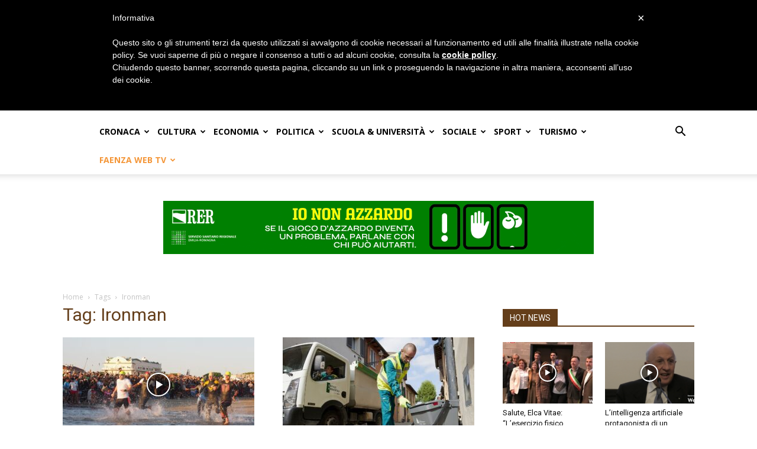

--- FILE ---
content_type: text/html; charset=UTF-8
request_url: https://www.ravennawebtv.it/tag/ironman/
body_size: 32392
content:
<!doctype html >
<!--[if IE 8]>    <html class="ie8" lang="en"> <![endif]-->
<!--[if IE 9]>    <html class="ie9" lang="en"> <![endif]-->
<!--[if gt IE 8]><!--> <html lang="it-IT" itemscope itemtype="https://schema.org/WebSite" prefix="og: http://ogp.me/ns#"> <!--<![endif]-->
<head>
    <title>Ironman Archivi - Ravenna Web Tv</title>
    <meta charset="UTF-8" />
    <meta name="viewport" content="width=device-width, initial-scale=1.0">
    <link rel="pingback" href="https://www.ravennawebtv.it/xmlrpc.php" />
    <meta name='robots' content='index, follow, max-image-preview:large, max-snippet:-1, max-video-preview:-1' />
<link rel="icon" type="image/png" href="https://www.ravennawebtv.it/wp-content/uploads/2017/11/fav_color.png"><link rel="apple-touch-icon" sizes="76x76" href="https://www.ravennawebtv.it/wp-content/uploads/2018/05/webtv144.png"/><link rel="apple-touch-icon" sizes="120x120" href="https://www.ravennawebtv.it/wp-content/uploads/2018/05/webtv144.png"/><link rel="apple-touch-icon" sizes="152x152" href="https://www.ravennawebtv.it/wp-content/uploads/2018/05/webtv152.png"/><link rel="apple-touch-icon" sizes="114x114" href="https://www.ravennawebtv.it/wp-content/uploads/2018/05/webtv144.png"/><link rel="apple-touch-icon" sizes="144x144" href="https://www.ravennawebtv.it/wp-content/uploads/2018/05/webtv144.png"/>
	<!-- This site is optimized with the Yoast SEO plugin v24.3 - https://yoast.com/wordpress/plugins/seo/ -->
	<link rel="canonical" href="https://www.ravennawebtv.it/tag/ironman/" />
	<link rel="next" href="https://www.ravennawebtv.it/tag/ironman/page/2/" />
	<meta property="og:locale" content="it_IT" />
	<meta property="og:type" content="article" />
	<meta property="og:title" content="Ironman Archivi - Ravenna Web Tv" />
	<meta property="og:url" content="https://www.ravennawebtv.it/tag/ironman/" />
	<meta property="og:site_name" content="Ravenna Web Tv" />
	<meta property="og:image" content="https://www.ravennawebtv.it/wp-content/uploads/2021/12/t-e1639502258731.gif" />
	<meta property="og:image:width" content="200" />
	<meta property="og:image:height" content="60" />
	<meta property="og:image:type" content="image/gif" />
	<script type="application/ld+json" class="yoast-schema-graph">{"@context":"https://schema.org","@graph":[{"@type":"CollectionPage","@id":"https://www.ravennawebtv.it/tag/ironman/","url":"https://www.ravennawebtv.it/tag/ironman/","name":"Ironman Archivi - Ravenna Web Tv","isPartOf":{"@id":"https://www.ravennawebtv.it/#website"},"primaryImageOfPage":{"@id":"https://www.ravennawebtv.it/tag/ironman/#primaryimage"},"image":{"@id":"https://www.ravennawebtv.it/tag/ironman/#primaryimage"},"thumbnailUrl":"https://www.ravennawebtv.it/wp-content/uploads/2025/09/1000041955.jpg","breadcrumb":{"@id":"https://www.ravennawebtv.it/tag/ironman/#breadcrumb"},"inLanguage":"it-IT"},{"@type":"ImageObject","inLanguage":"it-IT","@id":"https://www.ravennawebtv.it/tag/ironman/#primaryimage","url":"https://www.ravennawebtv.it/wp-content/uploads/2025/09/1000041955.jpg","contentUrl":"https://www.ravennawebtv.it/wp-content/uploads/2025/09/1000041955.jpg","width":2048,"height":1365},{"@type":"BreadcrumbList","@id":"https://www.ravennawebtv.it/tag/ironman/#breadcrumb","itemListElement":[{"@type":"ListItem","position":1,"name":"Home","item":"https://www.ravennawebtv.it/"},{"@type":"ListItem","position":2,"name":"Ironman"}]},{"@type":"WebSite","@id":"https://www.ravennawebtv.it/#website","url":"https://www.ravennawebtv.it/","name":"Ravenna Web Tv","description":"Le ultime notizie, i video della città di Ravenna e Faenza","publisher":{"@id":"https://www.ravennawebtv.it/#organization"},"potentialAction":[{"@type":"SearchAction","target":{"@type":"EntryPoint","urlTemplate":"https://www.ravennawebtv.it/?s={search_term_string}"},"query-input":{"@type":"PropertyValueSpecification","valueRequired":true,"valueName":"search_term_string"}}],"inLanguage":"it-IT"},{"@type":"Organization","@id":"https://www.ravennawebtv.it/#organization","name":"Ravenna Web Tv","url":"https://www.ravennawebtv.it/","logo":{"@type":"ImageObject","inLanguage":"it-IT","@id":"https://www.ravennawebtv.it/#/schema/logo/image/","url":"https://i0.wp.com/www.ravennawebtv.it/wp-content/uploads/2023/07/rwtv.jpg?fit=600%2C90&ssl=1","contentUrl":"https://i0.wp.com/www.ravennawebtv.it/wp-content/uploads/2023/07/rwtv.jpg?fit=600%2C90&ssl=1","width":600,"height":90,"caption":"Ravenna Web Tv"},"image":{"@id":"https://www.ravennawebtv.it/#/schema/logo/image/"},"sameAs":["https://www.facebook.com/ravennawebtv","https://x.com/RavennaWebTV","https://www.instagram.com/ravennawebtv/"]}]}</script>
	<!-- / Yoast SEO plugin. -->


<link rel='dns-prefetch' href='//cdn.iubenda.com' />
<link rel='dns-prefetch' href='//www.googletagmanager.com' />
<link rel='dns-prefetch' href='//stats.wp.com' />
<link rel='dns-prefetch' href='//fonts.googleapis.com' />
<link rel="alternate" type="application/rss+xml" title="Ravenna Web Tv &raquo; Feed" href="https://www.ravennawebtv.it/feed/" />
<link rel="alternate" type="application/rss+xml" title="Ravenna Web Tv &raquo; Feed dei commenti" href="https://www.ravennawebtv.it/comments/feed/" />
<link rel="alternate" type="application/rss+xml" title="Ravenna Web Tv &raquo; Ironman Feed del tag" href="https://www.ravennawebtv.it/tag/ironman/feed/" />
<script type="text/javascript">
/* <![CDATA[ */
window._wpemojiSettings = {"baseUrl":"https:\/\/s.w.org\/images\/core\/emoji\/15.0.3\/72x72\/","ext":".png","svgUrl":"https:\/\/s.w.org\/images\/core\/emoji\/15.0.3\/svg\/","svgExt":".svg","source":{"concatemoji":"https:\/\/www.ravennawebtv.it\/wp-includes\/js\/wp-emoji-release.min.js?ver=6.5.7"}};
/*! This file is auto-generated */
!function(i,n){var o,s,e;function c(e){try{var t={supportTests:e,timestamp:(new Date).valueOf()};sessionStorage.setItem(o,JSON.stringify(t))}catch(e){}}function p(e,t,n){e.clearRect(0,0,e.canvas.width,e.canvas.height),e.fillText(t,0,0);var t=new Uint32Array(e.getImageData(0,0,e.canvas.width,e.canvas.height).data),r=(e.clearRect(0,0,e.canvas.width,e.canvas.height),e.fillText(n,0,0),new Uint32Array(e.getImageData(0,0,e.canvas.width,e.canvas.height).data));return t.every(function(e,t){return e===r[t]})}function u(e,t,n){switch(t){case"flag":return n(e,"\ud83c\udff3\ufe0f\u200d\u26a7\ufe0f","\ud83c\udff3\ufe0f\u200b\u26a7\ufe0f")?!1:!n(e,"\ud83c\uddfa\ud83c\uddf3","\ud83c\uddfa\u200b\ud83c\uddf3")&&!n(e,"\ud83c\udff4\udb40\udc67\udb40\udc62\udb40\udc65\udb40\udc6e\udb40\udc67\udb40\udc7f","\ud83c\udff4\u200b\udb40\udc67\u200b\udb40\udc62\u200b\udb40\udc65\u200b\udb40\udc6e\u200b\udb40\udc67\u200b\udb40\udc7f");case"emoji":return!n(e,"\ud83d\udc26\u200d\u2b1b","\ud83d\udc26\u200b\u2b1b")}return!1}function f(e,t,n){var r="undefined"!=typeof WorkerGlobalScope&&self instanceof WorkerGlobalScope?new OffscreenCanvas(300,150):i.createElement("canvas"),a=r.getContext("2d",{willReadFrequently:!0}),o=(a.textBaseline="top",a.font="600 32px Arial",{});return e.forEach(function(e){o[e]=t(a,e,n)}),o}function t(e){var t=i.createElement("script");t.src=e,t.defer=!0,i.head.appendChild(t)}"undefined"!=typeof Promise&&(o="wpEmojiSettingsSupports",s=["flag","emoji"],n.supports={everything:!0,everythingExceptFlag:!0},e=new Promise(function(e){i.addEventListener("DOMContentLoaded",e,{once:!0})}),new Promise(function(t){var n=function(){try{var e=JSON.parse(sessionStorage.getItem(o));if("object"==typeof e&&"number"==typeof e.timestamp&&(new Date).valueOf()<e.timestamp+604800&&"object"==typeof e.supportTests)return e.supportTests}catch(e){}return null}();if(!n){if("undefined"!=typeof Worker&&"undefined"!=typeof OffscreenCanvas&&"undefined"!=typeof URL&&URL.createObjectURL&&"undefined"!=typeof Blob)try{var e="postMessage("+f.toString()+"("+[JSON.stringify(s),u.toString(),p.toString()].join(",")+"));",r=new Blob([e],{type:"text/javascript"}),a=new Worker(URL.createObjectURL(r),{name:"wpTestEmojiSupports"});return void(a.onmessage=function(e){c(n=e.data),a.terminate(),t(n)})}catch(e){}c(n=f(s,u,p))}t(n)}).then(function(e){for(var t in e)n.supports[t]=e[t],n.supports.everything=n.supports.everything&&n.supports[t],"flag"!==t&&(n.supports.everythingExceptFlag=n.supports.everythingExceptFlag&&n.supports[t]);n.supports.everythingExceptFlag=n.supports.everythingExceptFlag&&!n.supports.flag,n.DOMReady=!1,n.readyCallback=function(){n.DOMReady=!0}}).then(function(){return e}).then(function(){var e;n.supports.everything||(n.readyCallback(),(e=n.source||{}).concatemoji?t(e.concatemoji):e.wpemoji&&e.twemoji&&(t(e.twemoji),t(e.wpemoji)))}))}((window,document),window._wpemojiSettings);
/* ]]> */
</script>
<style id='wp-emoji-styles-inline-css' type='text/css'>

	img.wp-smiley, img.emoji {
		display: inline !important;
		border: none !important;
		box-shadow: none !important;
		height: 1em !important;
		width: 1em !important;
		margin: 0 0.07em !important;
		vertical-align: -0.1em !important;
		background: none !important;
		padding: 0 !important;
	}
</style>
<link rel='stylesheet' id='mediaelement-css' href='https://www.ravennawebtv.it/wp-includes/js/mediaelement/mediaelementplayer-legacy.min.css?ver=4.2.17' type='text/css' media='all' />
<link rel='stylesheet' id='wp-mediaelement-css' href='https://www.ravennawebtv.it/wp-includes/js/mediaelement/wp-mediaelement.min.css?ver=6.5.7' type='text/css' media='all' />
<style id='jetpack-sharing-buttons-style-inline-css' type='text/css'>
.jetpack-sharing-buttons__services-list{display:flex;flex-direction:row;flex-wrap:wrap;gap:0;list-style-type:none;margin:5px;padding:0}.jetpack-sharing-buttons__services-list.has-small-icon-size{font-size:12px}.jetpack-sharing-buttons__services-list.has-normal-icon-size{font-size:16px}.jetpack-sharing-buttons__services-list.has-large-icon-size{font-size:24px}.jetpack-sharing-buttons__services-list.has-huge-icon-size{font-size:36px}@media print{.jetpack-sharing-buttons__services-list{display:none!important}}.editor-styles-wrapper .wp-block-jetpack-sharing-buttons{gap:0;padding-inline-start:0}ul.jetpack-sharing-buttons__services-list.has-background{padding:1.25em 2.375em}
</style>
<style id='classic-theme-styles-inline-css' type='text/css'>
/*! This file is auto-generated */
.wp-block-button__link{color:#fff;background-color:#32373c;border-radius:9999px;box-shadow:none;text-decoration:none;padding:calc(.667em + 2px) calc(1.333em + 2px);font-size:1.125em}.wp-block-file__button{background:#32373c;color:#fff;text-decoration:none}
</style>
<style id='global-styles-inline-css' type='text/css'>
body{--wp--preset--color--black: #000000;--wp--preset--color--cyan-bluish-gray: #abb8c3;--wp--preset--color--white: #ffffff;--wp--preset--color--pale-pink: #f78da7;--wp--preset--color--vivid-red: #cf2e2e;--wp--preset--color--luminous-vivid-orange: #ff6900;--wp--preset--color--luminous-vivid-amber: #fcb900;--wp--preset--color--light-green-cyan: #7bdcb5;--wp--preset--color--vivid-green-cyan: #00d084;--wp--preset--color--pale-cyan-blue: #8ed1fc;--wp--preset--color--vivid-cyan-blue: #0693e3;--wp--preset--color--vivid-purple: #9b51e0;--wp--preset--gradient--vivid-cyan-blue-to-vivid-purple: linear-gradient(135deg,rgba(6,147,227,1) 0%,rgb(155,81,224) 100%);--wp--preset--gradient--light-green-cyan-to-vivid-green-cyan: linear-gradient(135deg,rgb(122,220,180) 0%,rgb(0,208,130) 100%);--wp--preset--gradient--luminous-vivid-amber-to-luminous-vivid-orange: linear-gradient(135deg,rgba(252,185,0,1) 0%,rgba(255,105,0,1) 100%);--wp--preset--gradient--luminous-vivid-orange-to-vivid-red: linear-gradient(135deg,rgba(255,105,0,1) 0%,rgb(207,46,46) 100%);--wp--preset--gradient--very-light-gray-to-cyan-bluish-gray: linear-gradient(135deg,rgb(238,238,238) 0%,rgb(169,184,195) 100%);--wp--preset--gradient--cool-to-warm-spectrum: linear-gradient(135deg,rgb(74,234,220) 0%,rgb(151,120,209) 20%,rgb(207,42,186) 40%,rgb(238,44,130) 60%,rgb(251,105,98) 80%,rgb(254,248,76) 100%);--wp--preset--gradient--blush-light-purple: linear-gradient(135deg,rgb(255,206,236) 0%,rgb(152,150,240) 100%);--wp--preset--gradient--blush-bordeaux: linear-gradient(135deg,rgb(254,205,165) 0%,rgb(254,45,45) 50%,rgb(107,0,62) 100%);--wp--preset--gradient--luminous-dusk: linear-gradient(135deg,rgb(255,203,112) 0%,rgb(199,81,192) 50%,rgb(65,88,208) 100%);--wp--preset--gradient--pale-ocean: linear-gradient(135deg,rgb(255,245,203) 0%,rgb(182,227,212) 50%,rgb(51,167,181) 100%);--wp--preset--gradient--electric-grass: linear-gradient(135deg,rgb(202,248,128) 0%,rgb(113,206,126) 100%);--wp--preset--gradient--midnight: linear-gradient(135deg,rgb(2,3,129) 0%,rgb(40,116,252) 100%);--wp--preset--font-size--small: 11px;--wp--preset--font-size--medium: 20px;--wp--preset--font-size--large: 32px;--wp--preset--font-size--x-large: 42px;--wp--preset--font-size--regular: 15px;--wp--preset--font-size--larger: 50px;--wp--preset--spacing--20: 0.44rem;--wp--preset--spacing--30: 0.67rem;--wp--preset--spacing--40: 1rem;--wp--preset--spacing--50: 1.5rem;--wp--preset--spacing--60: 2.25rem;--wp--preset--spacing--70: 3.38rem;--wp--preset--spacing--80: 5.06rem;--wp--preset--shadow--natural: 6px 6px 9px rgba(0, 0, 0, 0.2);--wp--preset--shadow--deep: 12px 12px 50px rgba(0, 0, 0, 0.4);--wp--preset--shadow--sharp: 6px 6px 0px rgba(0, 0, 0, 0.2);--wp--preset--shadow--outlined: 6px 6px 0px -3px rgba(255, 255, 255, 1), 6px 6px rgba(0, 0, 0, 1);--wp--preset--shadow--crisp: 6px 6px 0px rgba(0, 0, 0, 1);}:where(.is-layout-flex){gap: 0.5em;}:where(.is-layout-grid){gap: 0.5em;}body .is-layout-flex{display: flex;}body .is-layout-flex{flex-wrap: wrap;align-items: center;}body .is-layout-flex > *{margin: 0;}body .is-layout-grid{display: grid;}body .is-layout-grid > *{margin: 0;}:where(.wp-block-columns.is-layout-flex){gap: 2em;}:where(.wp-block-columns.is-layout-grid){gap: 2em;}:where(.wp-block-post-template.is-layout-flex){gap: 1.25em;}:where(.wp-block-post-template.is-layout-grid){gap: 1.25em;}.has-black-color{color: var(--wp--preset--color--black) !important;}.has-cyan-bluish-gray-color{color: var(--wp--preset--color--cyan-bluish-gray) !important;}.has-white-color{color: var(--wp--preset--color--white) !important;}.has-pale-pink-color{color: var(--wp--preset--color--pale-pink) !important;}.has-vivid-red-color{color: var(--wp--preset--color--vivid-red) !important;}.has-luminous-vivid-orange-color{color: var(--wp--preset--color--luminous-vivid-orange) !important;}.has-luminous-vivid-amber-color{color: var(--wp--preset--color--luminous-vivid-amber) !important;}.has-light-green-cyan-color{color: var(--wp--preset--color--light-green-cyan) !important;}.has-vivid-green-cyan-color{color: var(--wp--preset--color--vivid-green-cyan) !important;}.has-pale-cyan-blue-color{color: var(--wp--preset--color--pale-cyan-blue) !important;}.has-vivid-cyan-blue-color{color: var(--wp--preset--color--vivid-cyan-blue) !important;}.has-vivid-purple-color{color: var(--wp--preset--color--vivid-purple) !important;}.has-black-background-color{background-color: var(--wp--preset--color--black) !important;}.has-cyan-bluish-gray-background-color{background-color: var(--wp--preset--color--cyan-bluish-gray) !important;}.has-white-background-color{background-color: var(--wp--preset--color--white) !important;}.has-pale-pink-background-color{background-color: var(--wp--preset--color--pale-pink) !important;}.has-vivid-red-background-color{background-color: var(--wp--preset--color--vivid-red) !important;}.has-luminous-vivid-orange-background-color{background-color: var(--wp--preset--color--luminous-vivid-orange) !important;}.has-luminous-vivid-amber-background-color{background-color: var(--wp--preset--color--luminous-vivid-amber) !important;}.has-light-green-cyan-background-color{background-color: var(--wp--preset--color--light-green-cyan) !important;}.has-vivid-green-cyan-background-color{background-color: var(--wp--preset--color--vivid-green-cyan) !important;}.has-pale-cyan-blue-background-color{background-color: var(--wp--preset--color--pale-cyan-blue) !important;}.has-vivid-cyan-blue-background-color{background-color: var(--wp--preset--color--vivid-cyan-blue) !important;}.has-vivid-purple-background-color{background-color: var(--wp--preset--color--vivid-purple) !important;}.has-black-border-color{border-color: var(--wp--preset--color--black) !important;}.has-cyan-bluish-gray-border-color{border-color: var(--wp--preset--color--cyan-bluish-gray) !important;}.has-white-border-color{border-color: var(--wp--preset--color--white) !important;}.has-pale-pink-border-color{border-color: var(--wp--preset--color--pale-pink) !important;}.has-vivid-red-border-color{border-color: var(--wp--preset--color--vivid-red) !important;}.has-luminous-vivid-orange-border-color{border-color: var(--wp--preset--color--luminous-vivid-orange) !important;}.has-luminous-vivid-amber-border-color{border-color: var(--wp--preset--color--luminous-vivid-amber) !important;}.has-light-green-cyan-border-color{border-color: var(--wp--preset--color--light-green-cyan) !important;}.has-vivid-green-cyan-border-color{border-color: var(--wp--preset--color--vivid-green-cyan) !important;}.has-pale-cyan-blue-border-color{border-color: var(--wp--preset--color--pale-cyan-blue) !important;}.has-vivid-cyan-blue-border-color{border-color: var(--wp--preset--color--vivid-cyan-blue) !important;}.has-vivid-purple-border-color{border-color: var(--wp--preset--color--vivid-purple) !important;}.has-vivid-cyan-blue-to-vivid-purple-gradient-background{background: var(--wp--preset--gradient--vivid-cyan-blue-to-vivid-purple) !important;}.has-light-green-cyan-to-vivid-green-cyan-gradient-background{background: var(--wp--preset--gradient--light-green-cyan-to-vivid-green-cyan) !important;}.has-luminous-vivid-amber-to-luminous-vivid-orange-gradient-background{background: var(--wp--preset--gradient--luminous-vivid-amber-to-luminous-vivid-orange) !important;}.has-luminous-vivid-orange-to-vivid-red-gradient-background{background: var(--wp--preset--gradient--luminous-vivid-orange-to-vivid-red) !important;}.has-very-light-gray-to-cyan-bluish-gray-gradient-background{background: var(--wp--preset--gradient--very-light-gray-to-cyan-bluish-gray) !important;}.has-cool-to-warm-spectrum-gradient-background{background: var(--wp--preset--gradient--cool-to-warm-spectrum) !important;}.has-blush-light-purple-gradient-background{background: var(--wp--preset--gradient--blush-light-purple) !important;}.has-blush-bordeaux-gradient-background{background: var(--wp--preset--gradient--blush-bordeaux) !important;}.has-luminous-dusk-gradient-background{background: var(--wp--preset--gradient--luminous-dusk) !important;}.has-pale-ocean-gradient-background{background: var(--wp--preset--gradient--pale-ocean) !important;}.has-electric-grass-gradient-background{background: var(--wp--preset--gradient--electric-grass) !important;}.has-midnight-gradient-background{background: var(--wp--preset--gradient--midnight) !important;}.has-small-font-size{font-size: var(--wp--preset--font-size--small) !important;}.has-medium-font-size{font-size: var(--wp--preset--font-size--medium) !important;}.has-large-font-size{font-size: var(--wp--preset--font-size--large) !important;}.has-x-large-font-size{font-size: var(--wp--preset--font-size--x-large) !important;}
.wp-block-navigation a:where(:not(.wp-element-button)){color: inherit;}
:where(.wp-block-post-template.is-layout-flex){gap: 1.25em;}:where(.wp-block-post-template.is-layout-grid){gap: 1.25em;}
:where(.wp-block-columns.is-layout-flex){gap: 2em;}:where(.wp-block-columns.is-layout-grid){gap: 2em;}
.wp-block-pullquote{font-size: 1.5em;line-height: 1.6;}
</style>
<link rel='stylesheet' id='wpemfb-lightbox-css' href='https://www.ravennawebtv.it/wp-content/plugins/wp-embed-facebook/templates/lightbox/css/lightbox.css?ver=3.1.2' type='text/css' media='all' />
<link rel='stylesheet' id='td-plugin-multi-purpose-css' href='https://www.ravennawebtv.it/wp-content/plugins/td-composer/td-multi-purpose/style.css?ver=def8edc4e13d95bdf49953a9dce2f608' type='text/css' media='all' />
<link rel='stylesheet' id='google-fonts-style-css' href='https://fonts.googleapis.com/css?family=Open+Sans%3A400%2C600%2C700%7CRoboto%3A400%2C600%2C700&#038;display=swap&#038;ver=12.6.8' type='text/css' media='all' />
<link rel='stylesheet' id='td-theme-css' href='https://www.ravennawebtv.it/wp-content/themes/Newspaper/style.css?ver=12.6.8' type='text/css' media='all' />
<style id='td-theme-inline-css' type='text/css'>@media (max-width:767px){.td-header-desktop-wrap{display:none}}@media (min-width:767px){.td-header-mobile-wrap{display:none}}</style>
<link rel='stylesheet' id='td-legacy-framework-front-style-css' href='https://www.ravennawebtv.it/wp-content/plugins/td-composer/legacy/Newspaper/assets/css/td_legacy_main.css?ver=def8edc4e13d95bdf49953a9dce2f608' type='text/css' media='all' />
<link rel='stylesheet' id='td-standard-pack-framework-front-style-css' href='https://www.ravennawebtv.it/wp-content/plugins/td-standard-pack/Newspaper/assets/css/td_standard_pack_main.css?ver=1b3d5bf2c64738aa07b4643e31257da9' type='text/css' media='all' />
<link rel='stylesheet' id='tdb_style_cloud_templates_front-css' href='https://www.ravennawebtv.it/wp-content/plugins/td-cloud-library/assets/css/tdb_main.css?ver=b33652f2535d2f3812f59e306e26300d' type='text/css' media='all' />

<script  type="text/javascript" class=" _iub_cs_skip" type="text/javascript" id="iubenda-head-inline-scripts-0">
/* <![CDATA[ */
 var _iub = _iub || []; _iub.csConfiguration = {"cookiePolicyInOtherWindow":true,"banner":{"textColor":"white","backgroundColor":"black"},"lang":"it","siteId":1167729,"cookiePolicyUrl":"https://www.iubenda.com/privacy-policy/12837250/cookie-policy","cookiePolicyId":12837250}; 
/* ]]> */
</script>
<script  type="text/javascript" charset="UTF-8" async="" class=" _iub_cs_skip" type="text/javascript" src="//cdn.iubenda.com/cookie_solution/safemode/iubenda_cs.js?ver=3.12.5" id="iubenda-head-scripts-0-js"></script>
<script type="text/javascript" id="image-watermark-no-right-click-js-before">
/* <![CDATA[ */
var iwArgsNoRightClick = {"rightclick":"N","draganddrop":"N","devtools":"Y","enableToast":"Y","toastMessage":"This content is protected"};
/* ]]> */
</script>
<script type="text/javascript" src="https://www.ravennawebtv.it/wp-content/plugins/image-watermark/js/no-right-click.js?ver=2.0.3" id="image-watermark-no-right-click-js"></script>
<script type="text/javascript" src="https://www.ravennawebtv.it/wp-includes/js/jquery/jquery.min.js?ver=3.7.1" id="jquery-core-js"></script>
<script type="text/javascript" src="https://www.ravennawebtv.it/wp-includes/js/jquery/jquery-migrate.min.js?ver=3.4.1" id="jquery-migrate-js"></script>
<script type="text/javascript" src="https://www.ravennawebtv.it/wp-content/plugins/wp-embed-facebook/templates/lightbox/js/lightbox.min.js?ver=3.1.2" id="wpemfb-lightbox-js"></script>
<script type="text/javascript" id="wpemfb-fbjs-js-extra">
/* <![CDATA[ */
var WEF = {"local":"it_IT","version":"v6.0","fb_id":"","comments_nonce":"b7c998baa4","adaptive":"1"};
/* ]]> */
</script>
<script type="text/javascript" src="https://www.ravennawebtv.it/wp-content/plugins/wp-embed-facebook/inc/js/fb.min.js?ver=3.1.2" id="wpemfb-fbjs-js"></script>

<!-- Snippet del tag Google (gtag.js) aggiunto da Site Kit -->
<!-- Snippet Google Analytics aggiunto da Site Kit -->
<script type="text/javascript" src="https://www.googletagmanager.com/gtag/js?id=G-LFBQDBMQTN" id="google_gtagjs-js" async></script>
<script type="text/javascript" id="google_gtagjs-js-after">
/* <![CDATA[ */
window.dataLayer = window.dataLayer || [];function gtag(){dataLayer.push(arguments);}
gtag("set","linker",{"domains":["www.ravennawebtv.it"]});
gtag("js", new Date());
gtag("set", "developer_id.dZTNiMT", true);
gtag("config", "G-LFBQDBMQTN");
/* ]]> */
</script>

<!-- OG: 3.3.8 -->
<meta property="og:type" content="website"><meta property="og:locale" content="it_IT"><meta property="og:site_name" content="Ravenna Web Tv"><meta property="og:url" content="https://www.ravennawebtv.it/tag/ironman/"><meta property="og:title" content="Ironman Archivi - Ravenna Web Tv">

<meta property="twitter:partner" content="ogwp"><meta property="twitter:title" content="Ironman Archivi - Ravenna Web Tv"><meta property="twitter:url" content="https://www.ravennawebtv.it/tag/ironman/">
<meta itemprop="name" content="Ironman Archivi - Ravenna Web Tv">
<!-- /OG -->

<link rel="https://api.w.org/" href="https://www.ravennawebtv.it/wp-json/" /><link rel="alternate" type="application/json" href="https://www.ravennawebtv.it/wp-json/wp/v2/tags/24703" /><link rel="EditURI" type="application/rsd+xml" title="RSD" href="https://www.ravennawebtv.it/xmlrpc.php?rsd" />
<meta name="generator" content="WordPress 6.5.7" />

<!-- This site is using AdRotate v5.13.7 to display their advertisements - https://ajdg.solutions/ -->
<!-- AdRotate CSS -->
<style type="text/css" media="screen">
	.g { margin:0px; padding:0px; overflow:hidden; line-height:1; zoom:1; }
	.g img { height:auto; }
	.g-col { position:relative; float:left; }
	.g-col:first-child { margin-left: 0; }
	.g-col:last-child { margin-right: 0; }
	@media only screen and (max-width: 480px) {
		.g-col, .g-dyn, .g-single { width:100%; margin-left:0; margin-right:0; }
	}
</style>
<!-- /AdRotate CSS -->

<!-- auto ad code generated by Easy Google AdSense plugin v1.0.13 --><script async src="https://pagead2.googlesyndication.com/pagead/js/adsbygoogle.js?client=ca-0676328310438495" crossorigin="anonymous"></script><!-- Easy Google AdSense plugin --><meta name="generator" content="Site Kit by Google 1.168.0" /><meta property="og:title" name="og:title" content="Ironman" />
<meta property="og:type" name="og:type" content="website" />
<meta property="og:description" name="og:description" content="Le ultime notizie, i video della città di Ravenna e Faenza" />
<meta property="og:locale" name="og:locale" content="it_IT" />
<meta property="og:site_name" name="og:site_name" content="Ravenna Web Tv" />
<meta property="twitter:card" name="twitter:card" content="summary" />
	<style>img#wpstats{display:none}</style>
		    <script>
        window.tdb_global_vars = {"wpRestUrl":"https:\/\/www.ravennawebtv.it\/wp-json\/","permalinkStructure":"\/%postname%\/"};
        window.tdb_p_autoload_vars = {"isAjax":false,"isAdminBarShowing":false};
    </script>
    
    <style id="tdb-global-colors">:root{--accent-color:#fff}</style>

    
	
<!-- JS generated by theme -->

<script type="text/javascript" id="td-generated-header-js">
    
    

	    var tdBlocksArray = []; //here we store all the items for the current page

	    // td_block class - each ajax block uses a object of this class for requests
	    function tdBlock() {
		    this.id = '';
		    this.block_type = 1; //block type id (1-234 etc)
		    this.atts = '';
		    this.td_column_number = '';
		    this.td_current_page = 1; //
		    this.post_count = 0; //from wp
		    this.found_posts = 0; //from wp
		    this.max_num_pages = 0; //from wp
		    this.td_filter_value = ''; //current live filter value
		    this.is_ajax_running = false;
		    this.td_user_action = ''; // load more or infinite loader (used by the animation)
		    this.header_color = '';
		    this.ajax_pagination_infinite_stop = ''; //show load more at page x
	    }

        // td_js_generator - mini detector
        ( function () {
            var htmlTag = document.getElementsByTagName("html")[0];

	        if ( navigator.userAgent.indexOf("MSIE 10.0") > -1 ) {
                htmlTag.className += ' ie10';
            }

            if ( !!navigator.userAgent.match(/Trident.*rv\:11\./) ) {
                htmlTag.className += ' ie11';
            }

	        if ( navigator.userAgent.indexOf("Edge") > -1 ) {
                htmlTag.className += ' ieEdge';
            }

            if ( /(iPad|iPhone|iPod)/g.test(navigator.userAgent) ) {
                htmlTag.className += ' td-md-is-ios';
            }

            var user_agent = navigator.userAgent.toLowerCase();
            if ( user_agent.indexOf("android") > -1 ) {
                htmlTag.className += ' td-md-is-android';
            }

            if ( -1 !== navigator.userAgent.indexOf('Mac OS X')  ) {
                htmlTag.className += ' td-md-is-os-x';
            }

            if ( /chrom(e|ium)/.test(navigator.userAgent.toLowerCase()) ) {
               htmlTag.className += ' td-md-is-chrome';
            }

            if ( -1 !== navigator.userAgent.indexOf('Firefox') ) {
                htmlTag.className += ' td-md-is-firefox';
            }

            if ( -1 !== navigator.userAgent.indexOf('Safari') && -1 === navigator.userAgent.indexOf('Chrome') ) {
                htmlTag.className += ' td-md-is-safari';
            }

            if( -1 !== navigator.userAgent.indexOf('IEMobile') ){
                htmlTag.className += ' td-md-is-iemobile';
            }

        })();

        var tdLocalCache = {};

        ( function () {
            "use strict";

            tdLocalCache = {
                data: {},
                remove: function (resource_id) {
                    delete tdLocalCache.data[resource_id];
                },
                exist: function (resource_id) {
                    return tdLocalCache.data.hasOwnProperty(resource_id) && tdLocalCache.data[resource_id] !== null;
                },
                get: function (resource_id) {
                    return tdLocalCache.data[resource_id];
                },
                set: function (resource_id, cachedData) {
                    tdLocalCache.remove(resource_id);
                    tdLocalCache.data[resource_id] = cachedData;
                }
            };
        })();

    
    
var td_viewport_interval_list=[{"limitBottom":767,"sidebarWidth":228},{"limitBottom":1018,"sidebarWidth":300},{"limitBottom":1140,"sidebarWidth":324}];
var td_animation_stack_effect="type0";
var tds_animation_stack=true;
var td_animation_stack_specific_selectors=".entry-thumb, img, .td-lazy-img";
var td_animation_stack_general_selectors=".td-animation-stack img, .td-animation-stack .entry-thumb, .post img, .td-animation-stack .td-lazy-img";
var tdc_is_installed="yes";
var td_ajax_url="https:\/\/www.ravennawebtv.it\/wp-admin\/admin-ajax.php?td_theme_name=Newspaper&v=12.6.8";
var td_get_template_directory_uri="https:\/\/www.ravennawebtv.it\/wp-content\/plugins\/td-composer\/legacy\/common";
var tds_snap_menu="snap";
var tds_logo_on_sticky="";
var tds_header_style="10";
var td_please_wait="Per favore attendi...";
var td_email_user_pass_incorrect="Utente o password errata!";
var td_email_user_incorrect="Email o Username errati!";
var td_email_incorrect="Email non corretta!";
var td_user_incorrect="Username incorrect!";
var td_email_user_empty="Email or username empty!";
var td_pass_empty="Pass empty!";
var td_pass_pattern_incorrect="Invalid Pass Pattern!";
var td_retype_pass_incorrect="Retyped Pass incorrect!";
var tds_more_articles_on_post_enable="show";
var tds_more_articles_on_post_time_to_wait="";
var tds_more_articles_on_post_pages_distance_from_top=0;
var tds_captcha="";
var tds_theme_color_site_wide="#80c5be";
var tds_smart_sidebar="enabled";
var tdThemeName="Newspaper";
var tdThemeNameWl="Newspaper";
var td_magnific_popup_translation_tPrev="Precedente (Freccia Sinistra)";
var td_magnific_popup_translation_tNext="Successivo (tasto freccia destra)";
var td_magnific_popup_translation_tCounter="%curr% di %total%";
var td_magnific_popup_translation_ajax_tError="Il contenuto di %url% non pu\u00f2 essere caricato.";
var td_magnific_popup_translation_image_tError="L'immagine #%curr% non pu\u00f2 essere caricata";
var tdBlockNonce="45b115c54e";
var tdMobileMenu="enabled";
var tdMobileSearch="enabled";
var tdDateNamesI18n={"month_names":["Gennaio","Febbraio","Marzo","Aprile","Maggio","Giugno","Luglio","Agosto","Settembre","Ottobre","Novembre","Dicembre"],"month_names_short":["Gen","Feb","Mar","Apr","Mag","Giu","Lug","Ago","Set","Ott","Nov","Dic"],"day_names":["domenica","luned\u00ec","marted\u00ec","mercoled\u00ec","gioved\u00ec","venerd\u00ec","sabato"],"day_names_short":["Dom","Lun","Mar","Mer","Gio","Ven","Sab"]};
var tdb_modal_confirm="Save";
var tdb_modal_cancel="Cancel";
var tdb_modal_confirm_alt="Yes";
var tdb_modal_cancel_alt="No";
var td_deploy_mode="deploy";
var td_ad_background_click_link="";
var td_ad_background_click_target="_blank";
</script>

<!-- Global site tag (gtag.js) - Google Analytics -->
<script async src="https://www.googletagmanager.com/gtag/js?id=UA-11918110-2"></script>
<script>
  window.dataLayer = window.dataLayer || [];
  function gtag(){dataLayer.push(arguments);}
  gtag('js', new Date());

  gtag('config', 'UA-11918110-2');
</script>
    <script async src="//pagead2.googlesyndication.com/pagead/js/adsbygoogle.js"></script>
<script>
  (adsbygoogle = window.adsbygoogle || []).push({
    google_ad_client: "ca-pub-0676328310438495",
    enable_page_level_ads: true
  });
</script>


<script type="application/ld+json">
    {
        "@context": "https://schema.org",
        "@type": "BreadcrumbList",
        "itemListElement": [
            {
                "@type": "ListItem",
                "position": 1,
                "item": {
                    "@type": "WebSite",
                    "@id": "https://www.ravennawebtv.it/",
                    "name": "Home"
                }
            },
            {
                "@type": "ListItem",
                "position": 2,
                    "item": {
                    "@type": "WebPage",
                    "@id": "https://www.ravennawebtv.it/tag/ironman/",
                    "name": "Ironman"
                }
            }    
        ]
    }
</script>

<!-- Button style compiled by theme -->

<style>.tdm-btn-style1{background-color:#80c5be}.tdm-btn-style2:before{border-color:#80c5be}.tdm-btn-style2{color:#80c5be}.tdm-btn-style3{-webkit-box-shadow:0 2px 16px #80c5be;-moz-box-shadow:0 2px 16px #80c5be;box-shadow:0 2px 16px #80c5be}.tdm-btn-style3:hover{-webkit-box-shadow:0 4px 26px #80c5be;-moz-box-shadow:0 4px 26px #80c5be;box-shadow:0 4px 26px #80c5be}</style>

	<style id="tdw-css-placeholder"></style></head>

<body data-rsssl=1 class="archive tag tag-ironman tag-24703 td-standard-pack global-block-template-1 td-animation-stack-type0 td-full-layout" itemscope="itemscope" itemtype="https://schema.org/WebPage">
<!-- OneTagSour Website Inputs-->
<script type="text/javascript">
    window._sour = {
    }
</script>
<!-- End OneTagSour -->


<!-- OneTagSour -->
<script type="text/javascript" src="https://cdn.codesour.com/codesour/ravennawebtv.it/ravennawebtv.it.prod.js"></script>
<!-- End OneTagSour -->

<div class="td-scroll-up" data-style="style1"><i class="td-icon-menu-up"></i></div>
    <div class="td-menu-background" style="visibility:hidden"></div>
<div id="td-mobile-nav" style="visibility:hidden">
    <div class="td-mobile-container">
        <!-- mobile menu top section -->
        <div class="td-menu-socials-wrap">
            <!-- socials -->
            <div class="td-menu-socials">
                
        <span class="td-social-icon-wrap">
            <a target="_blank" href="https://it-it.facebook.com/ravennawebtv/" title="Facebook">
                <i class="td-icon-font td-icon-facebook"></i>
                <span style="display: none">Facebook</span>
            </a>
        </span>
        <span class="td-social-icon-wrap">
            <a target="_blank" href="https://www.instagram.com/ravennawebtv/" title="Instagram">
                <i class="td-icon-font td-icon-instagram"></i>
                <span style="display: none">Instagram</span>
            </a>
        </span>
        <span class="td-social-icon-wrap">
            <a target="_blank" href="https://twitter.com/ravennawebtv" title="Twitter">
                <i class="td-icon-font td-icon-twitter"></i>
                <span style="display: none">Twitter</span>
            </a>
        </span>
        <span class="td-social-icon-wrap">
            <a target="_blank" href="https://www.youtube.com/user/ravennawebtv" title="Youtube">
                <i class="td-icon-font td-icon-youtube"></i>
                <span style="display: none">Youtube</span>
            </a>
        </span>            </div>
            <!-- close button -->
            <div class="td-mobile-close">
                <span><i class="td-icon-close-mobile"></i></span>
            </div>
        </div>

        <!-- login section -->
        
        <!-- menu section -->
        <div class="td-mobile-content">
            <div class="menu-td-demo-header-menu-container"><ul id="menu-td-demo-header-menu" class="td-mobile-main-menu"><li id="menu-item-283" class="menu-item menu-item-type-taxonomy menu-item-object-category menu-item-first menu-item-has-children menu-item-283"><a href="https://www.ravennawebtv.it/category/cronaca/">Cronaca<i class="td-icon-menu-right td-element-after"></i></a>
<ul class="sub-menu">
	<li id="menu-item-0" class="menu-item-0"><a href="https://www.ravennawebtv.it/category/cronaca/faenza-cronaca/">Faenza</a></li>
	<li class="menu-item-0"><a href="https://www.ravennawebtv.it/category/cronaca/ravenna-cronaca/">Ravenna</a></li>
</ul>
</li>
<li id="menu-item-245" class="menu-item menu-item-type-taxonomy menu-item-object-category menu-item-has-children menu-item-245"><a href="https://www.ravennawebtv.it/category/cultura/">Cultura<i class="td-icon-menu-right td-element-after"></i></a>
<ul class="sub-menu">
	<li class="menu-item-0"><a href="https://www.ravennawebtv.it/category/cultura/faenza-cultura/">Faenza</a></li>
	<li class="menu-item-0"><a href="https://www.ravennawebtv.it/category/cultura/ravenna-cultura/">Ravenna</a></li>
</ul>
</li>
<li id="menu-item-246" class="menu-item menu-item-type-taxonomy menu-item-object-category menu-item-has-children menu-item-246"><a href="https://www.ravennawebtv.it/category/economia/">Economia<i class="td-icon-menu-right td-element-after"></i></a>
<ul class="sub-menu">
	<li class="menu-item-0"><a href="https://www.ravennawebtv.it/category/economia/faenza-economia/">Faenza</a></li>
	<li class="menu-item-0"><a href="https://www.ravennawebtv.it/category/economia/ravenna-economia/">Ravenna</a></li>
</ul>
</li>
<li id="menu-item-248" class="menu-item menu-item-type-taxonomy menu-item-object-category menu-item-has-children menu-item-248"><a href="https://www.ravennawebtv.it/category/politica/">Politica<i class="td-icon-menu-right td-element-after"></i></a>
<ul class="sub-menu">
	<li class="menu-item-0"><a href="https://www.ravennawebtv.it/category/politica/faenza-politica/">Faenza</a></li>
	<li class="menu-item-0"><a href="https://www.ravennawebtv.it/category/politica/ravenna-politica/">Ravenna</a></li>
	<li class="menu-item-0"><a href="https://www.ravennawebtv.it/category/politica/ravenna-politica/amm-2021/">Amministrative 2021</a></li>
	<li class="menu-item-0"><a href="https://www.ravennawebtv.it/category/politica/ravenna-politica/candidati-a-sindaco/">Candidati a Sindaco</a></li>
</ul>
</li>
<li id="menu-item-249" class="menu-item menu-item-type-taxonomy menu-item-object-category menu-item-has-children menu-item-249"><a href="https://www.ravennawebtv.it/category/scuola-universita/">Scuola &amp; Università<i class="td-icon-menu-right td-element-after"></i></a>
<ul class="sub-menu">
	<li class="menu-item-0"><a href="https://www.ravennawebtv.it/category/scuola-universita/faenza-scuola-universita/">Faenza</a></li>
	<li class="menu-item-0"><a href="https://www.ravennawebtv.it/category/scuola-universita/ravenna-scuola-universita/">Ravenna</a></li>
</ul>
</li>
<li id="menu-item-250" class="menu-item menu-item-type-taxonomy menu-item-object-category menu-item-has-children menu-item-250"><a href="https://www.ravennawebtv.it/category/sociale/">Sociale<i class="td-icon-menu-right td-element-after"></i></a>
<ul class="sub-menu">
	<li class="menu-item-0"><a href="https://www.ravennawebtv.it/category/sociale/faenza-sociale/">Faenza</a></li>
	<li class="menu-item-0"><a href="https://www.ravennawebtv.it/category/sociale/ravenna-sociale/">Ravenna</a></li>
</ul>
</li>
<li id="menu-item-251" class="menu-item menu-item-type-taxonomy menu-item-object-category menu-item-has-children menu-item-251"><a href="https://www.ravennawebtv.it/category/sport/">Sport<i class="td-icon-menu-right td-element-after"></i></a>
<ul class="sub-menu">
	<li class="menu-item-0"><a href="https://www.ravennawebtv.it/category/sport/faenza/">Faenza</a></li>
	<li class="menu-item-0"><a href="https://www.ravennawebtv.it/category/sport/ravenna/">Ravenna</a></li>
</ul>
</li>
<li id="menu-item-252" class="menu-item menu-item-type-taxonomy menu-item-object-category menu-item-has-children menu-item-252"><a href="https://www.ravennawebtv.it/category/turismo/">Turismo<i class="td-icon-menu-right td-element-after"></i></a>
<ul class="sub-menu">
	<li class="menu-item-0"><a href="https://www.ravennawebtv.it/category/turismo/faenza-turismo/">Faenza</a></li>
	<li class="menu-item-0"><a href="https://www.ravennawebtv.it/category/turismo/ravenna-turismo/">Ravenna</a></li>
</ul>
</li>
<li id="menu-item-267" class="menu-item menu-item-type-taxonomy menu-item-object-category menu-item-has-children menu-item-267"><a href="https://www.ravennawebtv.it/category/faenza-web-tv/">Faenza Web Tv<i class="td-icon-menu-right td-element-after"></i></a>
<ul class="sub-menu">
	<li class="menu-item-0"><a href="https://www.ravennawebtv.it/category/faenza-web-tv/cronaca-faenza-web-tv/">Cronaca</a></li>
	<li class="menu-item-0"><a href="https://www.ravennawebtv.it/category/faenza-web-tv/cultura-faenza-web-tv/">Cultura</a></li>
	<li class="menu-item-0"><a href="https://www.ravennawebtv.it/category/faenza-web-tv/economia-faenza-web-tv/">Economia</a></li>
	<li class="menu-item-0"><a href="https://www.ravennawebtv.it/category/faenza-web-tv/politica-faenza-web-tv/">Politica</a></li>
	<li class="menu-item-0"><a href="https://www.ravennawebtv.it/category/faenza-web-tv/scuola-universita-faenza-web-tv/">Scuola &amp; Università</a></li>
	<li class="menu-item-0"><a href="https://www.ravennawebtv.it/category/faenza-web-tv/sociale-faenza-web-tv/">Sociale</a></li>
	<li class="menu-item-0"><a href="https://www.ravennawebtv.it/category/faenza-web-tv/sport-faenza-web-tv/">Sport</a></li>
	<li class="menu-item-0"><a href="https://www.ravennawebtv.it/category/faenza-web-tv/turismo-faenza-web-tv/">Turismo</a></li>
</ul>
</li>
</ul></div>        </div>
    </div>

    <!-- register/login section -->
    </div><div class="td-search-background" style="visibility:hidden"></div>
<div class="td-search-wrap-mob" style="visibility:hidden">
	<div class="td-drop-down-search">
		<form method="get" class="td-search-form" action="https://www.ravennawebtv.it/">
			<!-- close button -->
			<div class="td-search-close">
				<span><i class="td-icon-close-mobile"></i></span>
			</div>
			<div role="search" class="td-search-input">
				<span>Cerca</span>
				<input id="td-header-search-mob" type="text" value="" name="s" autocomplete="off" />
			</div>
		</form>
		<div id="td-aj-search-mob" class="td-ajax-search-flex"></div>
	</div>
</div>

    <div id="td-outer-wrap" class="td-theme-wrap">
    
        
            <div class="tdc-header-wrap ">

            <!--
Header style 10
-->

<div class="td-header-wrap td-header-style-10 ">
    
            <div class="td-header-top-menu-full td-container-wrap ">
            <div class="td-container td-header-row td-header-top-menu">
                
    <div class="top-bar-style-1">
        
<div class="td-header-sp-top-menu">


	<!-- td weather source: cache -->		<div class="td-weather-top-widget" id="td_top_weather_uid">
			<i class="td-icons rain-n"></i>
			<div class="td-weather-now" data-block-uid="td_top_weather_uid">
				<span class="td-big-degrees">4.8</span>
				<span class="td-weather-unit">C</span>
			</div>
			<div class="td-weather-header">
				<div class="td-weather-city">Ravenna</div>
			</div>
		</div>
		        <div class="td_data_time">
            <div >

                24 Gennaio, 2026 - 10:05 am
            </div>
        </div>
    <div class="menu-top-container"><ul id="menu-td-demo-top-menu" class="top-header-menu"><li id="menu-item-33" class="tuofilmato menu-item menu-item-type-custom menu-item-object-custom menu-item-first td-menu-item td-normal-menu menu-item-33"><a href="https://www.ravennawebtv.it/il-tuo-filmato/">Invia il tuo filmato</a></li>
<li id="menu-item-185225" class="tasto menu-item menu-item-type-custom menu-item-object-custom td-menu-item td-normal-menu menu-item-185225"><a href="https://www.ravennawebtv.it/contatti">Contatti</a></li>
</ul></div></div>
        <div class="td-header-sp-top-widget">
    
    
        
        <span class="td-social-icon-wrap">
            <a target="_blank" href="https://it-it.facebook.com/ravennawebtv/" title="Facebook">
                <i class="td-icon-font td-icon-facebook"></i>
                <span style="display: none">Facebook</span>
            </a>
        </span>
        <span class="td-social-icon-wrap">
            <a target="_blank" href="https://www.instagram.com/ravennawebtv/" title="Instagram">
                <i class="td-icon-font td-icon-instagram"></i>
                <span style="display: none">Instagram</span>
            </a>
        </span>
        <span class="td-social-icon-wrap">
            <a target="_blank" href="https://twitter.com/ravennawebtv" title="Twitter">
                <i class="td-icon-font td-icon-twitter"></i>
                <span style="display: none">Twitter</span>
            </a>
        </span>
        <span class="td-social-icon-wrap">
            <a target="_blank" href="https://www.youtube.com/user/ravennawebtv" title="Youtube">
                <i class="td-icon-font td-icon-youtube"></i>
                <span style="display: none">Youtube</span>
            </a>
        </span>    </div>

    </div>

<!-- LOGIN MODAL -->

                <div id="login-form" class="white-popup-block mfp-hide mfp-with-anim td-login-modal-wrap">
                    <div class="td-login-wrap">
                        <a href="#" aria-label="Back" class="td-back-button"><i class="td-icon-modal-back"></i></a>
                        <div id="td-login-div" class="td-login-form-div td-display-block">
                            <div class="td-login-panel-title">Registrati</div>
                            <div class="td-login-panel-descr">Benvenuto! Accedi al tuo account</div>
                            <div class="td_display_err"></div>
                            <form id="loginForm" action="#" method="post">
                                <div class="td-login-inputs"><input class="td-login-input" autocomplete="username" type="text" name="login_email" id="login_email" value="" required><label for="login_email">il tuo username</label></div>
                                <div class="td-login-inputs"><input class="td-login-input" autocomplete="current-password" type="password" name="login_pass" id="login_pass" value="" required><label for="login_pass">la tua password</label></div>
                                <input type="button"  name="login_button" id="login_button" class="wpb_button btn td-login-button" value="Login">
                                
                            </form>

                            

                            <div class="td-login-info-text"><a href="#" id="forgot-pass-link">Forgot your password? Get help</a></div>
                            
                            
                            
                            
                        </div>

                        

                         <div id="td-forgot-pass-div" class="td-login-form-div td-display-none">
                            <div class="td-login-panel-title">Recupero della password</div>
                            <div class="td-login-panel-descr">Recupera la tua password</div>
                            <div class="td_display_err"></div>
                            <form id="forgotpassForm" action="#" method="post">
                                <div class="td-login-inputs"><input class="td-login-input" type="text" name="forgot_email" id="forgot_email" value="" required><label for="forgot_email">La tua email</label></div>
                                <input type="button" name="forgot_button" id="forgot_button" class="wpb_button btn td-login-button" value="Send My Password">
                            </form>
                            <div class="td-login-info-text">La password verrà inviata via email.</div>
                        </div>
                        
                        
                    </div>
                </div>
                            </div>
        </div>
    
    <div class="td-banner-wrap-full td-logo-wrap-full td-logo-mobile-loaded td-container-wrap ">
        <div class="td-header-sp-logo">
            		<a class="td-main-logo" href="https://www.ravennawebtv.it/">
			<img class="td-retina-data"  data-retina="https://www.ravennawebtv.it/wp-content/uploads/2025/01/rwtv15.jpg" src="https://www.ravennawebtv.it/wp-content/uploads/2025/01/rwtv15.jpg" alt="Ravenna Web Tv" title="Ravenna Web Tv"  width="" height=""/>
			<span class="td-visual-hidden">Ravenna Web Tv</span>
		</a>
	        </div>
    </div>

	<div class="td-header-menu-wrap-full td-container-wrap ">
        
        <div class="td-header-menu-wrap td-header-gradient ">
			<div class="td-container td-header-row td-header-main-menu">
				<div id="td-header-menu" role="navigation">
        <div id="td-top-mobile-toggle"><a href="#" role="button" aria-label="Menu"><i class="td-icon-font td-icon-mobile"></i></a></div>
        <div class="td-main-menu-logo td-logo-in-header">
        		<a class="td-mobile-logo td-sticky-disable" aria-label="Logo" href="https://www.ravennawebtv.it/">
			<img class="td-retina-data" data-retina="https://www.ravennawebtv.it/wp-content/uploads/2017/11/rwtv_bianco.png" src="https://www.ravennawebtv.it/wp-content/uploads/2017/11/rwtv_bianco.png" alt="Ravenna Web Tv" title="Ravenna Web Tv"  width="220" height="55"/>
		</a>
			<a class="td-header-logo td-sticky-disable" aria-label="Logo" href="https://www.ravennawebtv.it/">
			<img class="td-retina-data" data-retina="https://www.ravennawebtv.it/wp-content/uploads/2025/01/rwtv15.jpg" src="https://www.ravennawebtv.it/wp-content/uploads/2025/01/rwtv15.jpg" alt="Ravenna Web Tv" title="Ravenna Web Tv"  width="220" height="55"/>
		</a>
	    </div>
    <div class="menu-td-demo-header-menu-container"><ul id="menu-td-demo-header-menu-1" class="sf-menu"><li class="menu-item menu-item-type-taxonomy menu-item-object-category menu-item-first td-menu-item td-mega-menu menu-item-283"><a href="https://www.ravennawebtv.it/category/cronaca/">Cronaca</a>
<ul class="sub-menu">
	<li class="menu-item-0"><div class="td-container-border"><div class="td-mega-grid"><div class="td_block_wrap td_block_mega_menu tdi_1 td_with_ajax_pagination td-pb-border-top td_block_template_1"  data-td-block-uid="tdi_1" ><script>var block_tdi_1 = new tdBlock();
block_tdi_1.id = "tdi_1";
block_tdi_1.atts = '{"limit":4,"td_column_number":3,"ajax_pagination":"next_prev","category_id":"21","show_child_cat":30,"td_ajax_filter_type":"td_category_ids_filter","td_ajax_preloading":"","block_type":"td_block_mega_menu","block_template_id":"","header_color":"","ajax_pagination_infinite_stop":"","offset":"","td_filter_default_txt":"","td_ajax_filter_ids":"","el_class":"","color_preset":"","ajax_pagination_next_prev_swipe":"","border_top":"","css":"","tdc_css":"","class":"tdi_1","tdc_css_class":"tdi_1","tdc_css_class_style":"tdi_1_rand_style"}';
block_tdi_1.td_column_number = "3";
block_tdi_1.block_type = "td_block_mega_menu";
block_tdi_1.post_count = "4";
block_tdi_1.found_posts = "33126";
block_tdi_1.header_color = "";
block_tdi_1.ajax_pagination_infinite_stop = "";
block_tdi_1.max_num_pages = "8282";
tdBlocksArray.push(block_tdi_1);
</script><div class="td_mega_menu_sub_cats"><div class="block-mega-child-cats"><a class="cur-sub-cat mega-menu-sub-cat-tdi_1" id="tdi_2" data-td_block_id="tdi_1" data-td_filter_value="" href="https://www.ravennawebtv.it/category/cronaca/">Tutti</a><a class="mega-menu-sub-cat-tdi_1"  id="tdi_3" data-td_block_id="tdi_1" data-td_filter_value="48778" href="https://www.ravennawebtv.it/category/cronaca/faenza-cronaca/">Faenza</a><a class="mega-menu-sub-cat-tdi_1"  id="tdi_4" data-td_block_id="tdi_1" data-td_filter_value="48779" href="https://www.ravennawebtv.it/category/cronaca/ravenna-cronaca/">Ravenna</a></div></div><div id=tdi_1 class="td_block_inner"><div class="td-mega-row"><div class="td-mega-span">
        <div class="td_module_mega_menu td-animation-stack td_mod_mega_menu">
            <div class="td-module-image">
                <div class="td-module-thumb"><a href="https://www.ravennawebtv.it/primo-lotto-ciclovia-adriatica-approvato-atto-per-la-localizzazione-dellintervento-in-variante-agli-strumenti-urbanistici/"  rel="bookmark" class="td-image-wrap " title="Primo lotto Ciclovia Adriatica: approvato atto per la localizzazione dell’intervento in variante agli strumenti urbanistici" ><img class="entry-thumb" src="[data-uri]" alt="" title="Primo lotto Ciclovia Adriatica: approvato atto per la localizzazione dell’intervento in variante agli strumenti urbanistici" data-type="image_tag" data-img-url="https://www.ravennawebtv.it/wp-content/uploads/2023/11/ciclovia-adriatica-218x150.png"  width="218" height="150" /></a></div>                            </div>

            <div class="item-details">
                <h3 class="entry-title td-module-title"><a href="https://www.ravennawebtv.it/primo-lotto-ciclovia-adriatica-approvato-atto-per-la-localizzazione-dellintervento-in-variante-agli-strumenti-urbanistici/"  rel="bookmark" title="Primo lotto Ciclovia Adriatica: approvato atto per la localizzazione dell’intervento in variante agli strumenti urbanistici">Primo lotto Ciclovia Adriatica: approvato atto per la localizzazione dell’intervento in&#8230;</a></h3>            </div>
        </div>
        </div><div class="td-mega-span">
        <div class="td_module_mega_menu td-animation-stack td_mod_mega_menu">
            <div class="td-module-image">
                <div class="td-module-thumb"><a href="https://www.ravennawebtv.it/dimissioni-di-consiglieri-e-assessori-a-cervia-missiroli-non-e-la-scelta-giusta-per-cervia/"  rel="bookmark" class="td-image-wrap " title="Dimissioni di consiglieri e assessori a Cervia. Missiroli: &#8220;Non è la scelta giusta per Cervia&#8221;" ><img class="entry-thumb" src="[data-uri]" alt="" title="Dimissioni di consiglieri e assessori a Cervia. Missiroli: &#8220;Non è la scelta giusta per Cervia&#8221;" data-type="image_tag" data-img-url="https://www.ravennawebtv.it/wp-content/uploads/2024/02/Missiroli-cervia-218x150.png"  width="218" height="150" /></a></div>                            </div>

            <div class="item-details">
                <h3 class="entry-title td-module-title"><a href="https://www.ravennawebtv.it/dimissioni-di-consiglieri-e-assessori-a-cervia-missiroli-non-e-la-scelta-giusta-per-cervia/"  rel="bookmark" title="Dimissioni di consiglieri e assessori a Cervia. Missiroli: &#8220;Non è la scelta giusta per Cervia&#8221;">Dimissioni di consiglieri e assessori a Cervia. Missiroli: &#8220;Non è la&#8230;</a></h3>            </div>
        </div>
        </div><div class="td-mega-span">
        <div class="td_module_mega_menu td-animation-stack td_mod_mega_menu">
            <div class="td-module-image">
                <div class="td-module-thumb"><a href="https://www.ravennawebtv.it/farefaenza-la-serata-di-presentazione-dei-progetti-finisce-al-centro-di-uninterrogazione/"  rel="bookmark" class="td-image-wrap " title="&#8220;FareFaenza&#8221;: la serata di presentazione dei progetti finisce al centro di un&#8217;interrogazione" ><img class="entry-thumb" src="[data-uri]" alt="" title="&#8220;FareFaenza&#8221;: la serata di presentazione dei progetti finisce al centro di un&#8217;interrogazione" data-type="image_tag" data-img-url="https://www.ravennawebtv.it/wp-content/uploads/2026/01/EmilioCasalini-218x150.jpeg"  width="218" height="150" /></a></div>                            </div>

            <div class="item-details">
                <h3 class="entry-title td-module-title"><a href="https://www.ravennawebtv.it/farefaenza-la-serata-di-presentazione-dei-progetti-finisce-al-centro-di-uninterrogazione/"  rel="bookmark" title="&#8220;FareFaenza&#8221;: la serata di presentazione dei progetti finisce al centro di un&#8217;interrogazione">&#8220;FareFaenza&#8221;: la serata di presentazione dei progetti finisce al centro di&#8230;</a></h3>            </div>
        </div>
        </div><div class="td-mega-span">
        <div class="td_module_mega_menu td-animation-stack td_mod_mega_menu">
            <div class="td-module-image">
                <div class="td-module-thumb"><a href="https://www.ravennawebtv.it/il-sud-italia-sotto-assedio-climatico-le-regioni-piu-vulnerabili-secondo-il-centro-studi-sui-cambiamenti-climatici-cscc/"  rel="bookmark" class="td-image-wrap " title="Il Sud Italia sotto assedio climatico: le regioni più vulnerabili, secondo il Centro Studi sui Cambiamenti Climatici (CSCC)" ><img class="entry-thumb" src="[data-uri]" alt="" title="Il Sud Italia sotto assedio climatico: le regioni più vulnerabili, secondo il Centro Studi sui Cambiamenti Climatici (CSCC)" data-type="image_tag" data-img-url="https://www.ravennawebtv.it/wp-content/uploads/2025/06/Valerio-Molinari-218x150.jpg"  width="218" height="150" /></a></div>                            </div>

            <div class="item-details">
                <h3 class="entry-title td-module-title"><a href="https://www.ravennawebtv.it/il-sud-italia-sotto-assedio-climatico-le-regioni-piu-vulnerabili-secondo-il-centro-studi-sui-cambiamenti-climatici-cscc/"  rel="bookmark" title="Il Sud Italia sotto assedio climatico: le regioni più vulnerabili, secondo il Centro Studi sui Cambiamenti Climatici (CSCC)">Il Sud Italia sotto assedio climatico: le regioni più vulnerabili, secondo&#8230;</a></h3>            </div>
        </div>
        </div></div></div><div class="td-next-prev-wrap"><a href="#" class="td-ajax-prev-page ajax-page-disabled" aria-label="prev-page" id="prev-page-tdi_1" data-td_block_id="tdi_1"><i class="td-next-prev-icon td-icon-font td-icon-menu-left"></i></a><a href="#"  class="td-ajax-next-page" aria-label="next-page" id="next-page-tdi_1" data-td_block_id="tdi_1"><i class="td-next-prev-icon td-icon-font td-icon-menu-right"></i></a></div><div class="clearfix"></div></div> <!-- ./block1 --></div></div></li>
</ul>
</li>
<li class="menu-item menu-item-type-taxonomy menu-item-object-category td-menu-item td-mega-menu menu-item-245"><a href="https://www.ravennawebtv.it/category/cultura/">Cultura</a>
<ul class="sub-menu">
	<li class="menu-item-0"><div class="td-container-border"><div class="td-mega-grid"><div class="td_block_wrap td_block_mega_menu tdi_5 td_with_ajax_pagination td-pb-border-top td_block_template_1"  data-td-block-uid="tdi_5" ><script>var block_tdi_5 = new tdBlock();
block_tdi_5.id = "tdi_5";
block_tdi_5.atts = '{"limit":4,"td_column_number":3,"ajax_pagination":"next_prev","category_id":"23","show_child_cat":30,"td_ajax_filter_type":"td_category_ids_filter","td_ajax_preloading":"","block_type":"td_block_mega_menu","block_template_id":"","header_color":"","ajax_pagination_infinite_stop":"","offset":"","td_filter_default_txt":"","td_ajax_filter_ids":"","el_class":"","color_preset":"","ajax_pagination_next_prev_swipe":"","border_top":"","css":"","tdc_css":"","class":"tdi_5","tdc_css_class":"tdi_5","tdc_css_class_style":"tdi_5_rand_style"}';
block_tdi_5.td_column_number = "3";
block_tdi_5.block_type = "td_block_mega_menu";
block_tdi_5.post_count = "4";
block_tdi_5.found_posts = "14142";
block_tdi_5.header_color = "";
block_tdi_5.ajax_pagination_infinite_stop = "";
block_tdi_5.max_num_pages = "3536";
tdBlocksArray.push(block_tdi_5);
</script><div class="td_mega_menu_sub_cats"><div class="block-mega-child-cats"><a class="cur-sub-cat mega-menu-sub-cat-tdi_5" id="tdi_6" data-td_block_id="tdi_5" data-td_filter_value="" href="https://www.ravennawebtv.it/category/cultura/">Tutti</a><a class="mega-menu-sub-cat-tdi_5"  id="tdi_7" data-td_block_id="tdi_5" data-td_filter_value="48781" href="https://www.ravennawebtv.it/category/cultura/faenza-cultura/">Faenza</a><a class="mega-menu-sub-cat-tdi_5"  id="tdi_8" data-td_block_id="tdi_5" data-td_filter_value="48780" href="https://www.ravennawebtv.it/category/cultura/ravenna-cultura/">Ravenna</a></div></div><div id=tdi_5 class="td_block_inner"><div class="td-mega-row"><div class="td-mega-span">
        <div class="td_module_mega_menu td-animation-stack td_mod_mega_menu">
            <div class="td-module-image">
                <div class="td-module-thumb"><a href="https://www.ravennawebtv.it/i-complessi-nuova-commedia-al-teatro-rasi/"  rel="bookmark" class="td-image-wrap " title="&#8220;I complessi&#8221;: nuova commedia al Teatro Rasi" ><img class="entry-thumb" src="[data-uri]" alt="" title="&#8220;I complessi&#8221;: nuova commedia al Teatro Rasi" data-type="image_tag" data-img-url="https://www.ravennawebtv.it/wp-content/uploads/2026/01/foto-1-218x150.jpeg"  width="218" height="150" /></a></div>                            </div>

            <div class="item-details">
                <h3 class="entry-title td-module-title"><a href="https://www.ravennawebtv.it/i-complessi-nuova-commedia-al-teatro-rasi/"  rel="bookmark" title="&#8220;I complessi&#8221;: nuova commedia al Teatro Rasi">&#8220;I complessi&#8221;: nuova commedia al Teatro Rasi</a></h3>            </div>
        </div>
        </div><div class="td-mega-span">
        <div class="td_module_mega_menu td-animation-stack td_mod_mega_menu">
            <div class="td-module-image">
                <div class="td-module-thumb"><a href="https://www.ravennawebtv.it/gianni-rossi-80-anni-di-circo-gli-ultimi-due-spettacoli-del-circo-dylan-a-ravenna/"  rel="bookmark" class="td-image-wrap " title="Gianni Rossi, 80 anni di circo. Gli ultimi due spettacoli del circo Dylan a Ravenna" ><img class="entry-thumb" src="[data-uri]" alt="" title="Gianni Rossi, 80 anni di circo. Gli ultimi due spettacoli del circo Dylan a Ravenna" data-type="image_tag" data-img-url="https://www.ravennawebtv.it/wp-content/uploads/2026/01/Screenshot_3-3-218x150.jpg"  width="218" height="150" /><span class="td-video-play-ico"><i class="td-icon-video-thumb-play"></i></span></a></div>                            </div>

            <div class="item-details">
                <h3 class="entry-title td-module-title"><a href="https://www.ravennawebtv.it/gianni-rossi-80-anni-di-circo-gli-ultimi-due-spettacoli-del-circo-dylan-a-ravenna/"  rel="bookmark" title="Gianni Rossi, 80 anni di circo. Gli ultimi due spettacoli del circo Dylan a Ravenna">Gianni Rossi, 80 anni di circo. Gli ultimi due spettacoli del&#8230;</a></h3>            </div>
        </div>
        </div><div class="td-mega-span">
        <div class="td_module_mega_menu td-animation-stack td_mod_mega_menu">
            <div class="td-module-image">
                <div class="td-module-thumb"><a href="https://www.ravennawebtv.it/ristrutturato-il-cinema-teatro-veritas-a-reda/"  rel="bookmark" class="td-image-wrap " title="Ristrutturato il Cinema Teatro Veritas a Reda" ><img class="entry-thumb" src="[data-uri]" alt="" title="Ristrutturato il Cinema Teatro Veritas a Reda" data-type="image_tag" data-img-url="https://www.ravennawebtv.it/wp-content/uploads/2026/01/cinema-teatro-veritas-218x150.jpeg"  width="218" height="150" /></a></div>                            </div>

            <div class="item-details">
                <h3 class="entry-title td-module-title"><a href="https://www.ravennawebtv.it/ristrutturato-il-cinema-teatro-veritas-a-reda/"  rel="bookmark" title="Ristrutturato il Cinema Teatro Veritas a Reda">Ristrutturato il Cinema Teatro Veritas a Reda</a></h3>            </div>
        </div>
        </div><div class="td-mega-span">
        <div class="td_module_mega_menu td-animation-stack td_mod_mega_menu">
            <div class="td-module-image">
                <div class="td-module-thumb"><a href="https://www.ravennawebtv.it/san-paolo-a-massa-lombarda-le-mostre-tra-immaginazione-memoria-e-identita/"  rel="bookmark" class="td-image-wrap " title="San Paolo a Massa Lombarda: le mostre tra immaginazione, memoria e identità" ><img class="entry-thumb" src="[data-uri]" alt="" title="San Paolo a Massa Lombarda: le mostre tra immaginazione, memoria e identità" data-type="image_tag" data-img-url="https://www.ravennawebtv.it/wp-content/uploads/2026/01/marilena-benini-PH-Marina-Guerra-218x150.jpg"  width="218" height="150" /></a></div>                            </div>

            <div class="item-details">
                <h3 class="entry-title td-module-title"><a href="https://www.ravennawebtv.it/san-paolo-a-massa-lombarda-le-mostre-tra-immaginazione-memoria-e-identita/"  rel="bookmark" title="San Paolo a Massa Lombarda: le mostre tra immaginazione, memoria e identità">San Paolo a Massa Lombarda: le mostre tra immaginazione, memoria e&#8230;</a></h3>            </div>
        </div>
        </div></div></div><div class="td-next-prev-wrap"><a href="#" class="td-ajax-prev-page ajax-page-disabled" aria-label="prev-page" id="prev-page-tdi_5" data-td_block_id="tdi_5"><i class="td-next-prev-icon td-icon-font td-icon-menu-left"></i></a><a href="#"  class="td-ajax-next-page" aria-label="next-page" id="next-page-tdi_5" data-td_block_id="tdi_5"><i class="td-next-prev-icon td-icon-font td-icon-menu-right"></i></a></div><div class="clearfix"></div></div> <!-- ./block1 --></div></div></li>
</ul>
</li>
<li class="menu-item menu-item-type-taxonomy menu-item-object-category td-menu-item td-mega-menu menu-item-246"><a href="https://www.ravennawebtv.it/category/economia/">Economia</a>
<ul class="sub-menu">
	<li class="menu-item-0"><div class="td-container-border"><div class="td-mega-grid"><div class="td_block_wrap td_block_mega_menu tdi_9 td_with_ajax_pagination td-pb-border-top td_block_template_1"  data-td-block-uid="tdi_9" ><script>var block_tdi_9 = new tdBlock();
block_tdi_9.id = "tdi_9";
block_tdi_9.atts = '{"limit":4,"td_column_number":3,"ajax_pagination":"next_prev","category_id":"24","show_child_cat":30,"td_ajax_filter_type":"td_category_ids_filter","td_ajax_preloading":"","block_type":"td_block_mega_menu","block_template_id":"","header_color":"","ajax_pagination_infinite_stop":"","offset":"","td_filter_default_txt":"","td_ajax_filter_ids":"","el_class":"","color_preset":"","ajax_pagination_next_prev_swipe":"","border_top":"","css":"","tdc_css":"","class":"tdi_9","tdc_css_class":"tdi_9","tdc_css_class_style":"tdi_9_rand_style"}';
block_tdi_9.td_column_number = "3";
block_tdi_9.block_type = "td_block_mega_menu";
block_tdi_9.post_count = "4";
block_tdi_9.found_posts = "8654";
block_tdi_9.header_color = "";
block_tdi_9.ajax_pagination_infinite_stop = "";
block_tdi_9.max_num_pages = "2164";
tdBlocksArray.push(block_tdi_9);
</script><div class="td_mega_menu_sub_cats"><div class="block-mega-child-cats"><a class="cur-sub-cat mega-menu-sub-cat-tdi_9" id="tdi_10" data-td_block_id="tdi_9" data-td_filter_value="" href="https://www.ravennawebtv.it/category/economia/">Tutti</a><a class="mega-menu-sub-cat-tdi_9"  id="tdi_11" data-td_block_id="tdi_9" data-td_filter_value="48782" href="https://www.ravennawebtv.it/category/economia/faenza-economia/">Faenza</a><a class="mega-menu-sub-cat-tdi_9"  id="tdi_12" data-td_block_id="tdi_9" data-td_filter_value="48783" href="https://www.ravennawebtv.it/category/economia/ravenna-economia/">Ravenna</a></div></div><div id=tdi_9 class="td_block_inner"><div class="td-mega-row"><div class="td-mega-span">
        <div class="td_module_mega_menu td-animation-stack td_mod_mega_menu">
            <div class="td-module-image">
                <div class="td-module-thumb"><a href="https://www.ravennawebtv.it/lintelligenza-artificiale-protagonista-di-un-convengo-della-cassa-di-ravenna-a-rimin/"  rel="bookmark" class="td-image-wrap " title="L&#8217;intelligenza artificiale protagonista di un convengo della Cassa di Ravenna a Rimini" ><img class="entry-thumb" src="[data-uri]" alt="" title="L&#8217;intelligenza artificiale protagonista di un convengo della Cassa di Ravenna a Rimini" data-type="image_tag" data-img-url="https://www.ravennawebtv.it/wp-content/uploads/2026/01/Screenshot-2026-01-24-alle-09.01.54-218x150.png"  width="218" height="150" /><span class="td-video-play-ico"><i class="td-icon-video-thumb-play"></i></span></a></div>                            </div>

            <div class="item-details">
                <h3 class="entry-title td-module-title"><a href="https://www.ravennawebtv.it/lintelligenza-artificiale-protagonista-di-un-convengo-della-cassa-di-ravenna-a-rimin/"  rel="bookmark" title="L&#8217;intelligenza artificiale protagonista di un convengo della Cassa di Ravenna a Rimini">L&#8217;intelligenza artificiale protagonista di un convengo della Cassa di Ravenna a&#8230;</a></h3>            </div>
        </div>
        </div><div class="td-mega-span">
        <div class="td_module_mega_menu td-animation-stack td_mod_mega_menu">
            <div class="td-module-image">
                <div class="td-module-thumb"><a href="https://www.ravennawebtv.it/come-cambia-lo-shopping-online-grazie-ai-portali-di-confronto-prezzi/"  rel="bookmark" class="td-image-wrap " title="Come cambia lo shopping online grazie ai portali di confronto prezzi" ><img class="entry-thumb" src="[data-uri]" alt="" title="Come cambia lo shopping online grazie ai portali di confronto prezzi" data-type="image_tag" data-img-url="https://www.ravennawebtv.it/wp-content/uploads/2026/01/ravennawebtv.it_-218x150.jpg"  width="218" height="150" /></a></div>                            </div>

            <div class="item-details">
                <h3 class="entry-title td-module-title"><a href="https://www.ravennawebtv.it/come-cambia-lo-shopping-online-grazie-ai-portali-di-confronto-prezzi/"  rel="bookmark" title="Come cambia lo shopping online grazie ai portali di confronto prezzi">Come cambia lo shopping online grazie ai portali di confronto prezzi</a></h3>            </div>
        </div>
        </div><div class="td-mega-span">
        <div class="td_module_mega_menu td-animation-stack td_mod_mega_menu">
            <div class="td-module-image">
                <div class="td-module-thumb"><a href="https://www.ravennawebtv.it/giorgio-ricci-maccarini-e-il-nuovo-presidente-territoriale-della-zona-bassa-romagna-di-cia-romagna/"  rel="bookmark" class="td-image-wrap " title="Giorgio Ricci Maccarini è il nuovo presidente territoriale della zona Bassa Romagna di Cia Romagna" ><img class="entry-thumb" src="[data-uri]" alt="" title="Giorgio Ricci Maccarini è il nuovo presidente territoriale della zona Bassa Romagna di Cia Romagna" data-type="image_tag" data-img-url="https://www.ravennawebtv.it/wp-content/uploads/2026/01/Giorgio-Ricci-Maccarini_cia-bassa-romagna-218x150.jpg"  width="218" height="150" /></a></div>                            </div>

            <div class="item-details">
                <h3 class="entry-title td-module-title"><a href="https://www.ravennawebtv.it/giorgio-ricci-maccarini-e-il-nuovo-presidente-territoriale-della-zona-bassa-romagna-di-cia-romagna/"  rel="bookmark" title="Giorgio Ricci Maccarini è il nuovo presidente territoriale della zona Bassa Romagna di Cia Romagna">Giorgio Ricci Maccarini è il nuovo presidente territoriale della zona Bassa&#8230;</a></h3>            </div>
        </div>
        </div><div class="td-mega-span">
        <div class="td_module_mega_menu td-animation-stack td_mod_mega_menu">
            <div class="td-module-image">
                <div class="td-module-thumb"><a href="https://www.ravennawebtv.it/il-porto-e-la-portualita-nazionale/"  rel="bookmark" class="td-image-wrap " title="Il porto e la portualità nazionale" ><img class="entry-thumb" src="[data-uri]" alt="" title="Il porto e la portualità nazionale" data-type="image_tag" data-img-url="https://www.ravennawebtv.it/wp-content/uploads/2026/01/maxresdefault-7-218x150.jpg"  width="218" height="150" /><span class="td-video-play-ico"><i class="td-icon-video-thumb-play"></i></span></a></div>                            </div>

            <div class="item-details">
                <h3 class="entry-title td-module-title"><a href="https://www.ravennawebtv.it/il-porto-e-la-portualita-nazionale/"  rel="bookmark" title="Il porto e la portualità nazionale">Il porto e la portualità nazionale</a></h3>            </div>
        </div>
        </div></div></div><div class="td-next-prev-wrap"><a href="#" class="td-ajax-prev-page ajax-page-disabled" aria-label="prev-page" id="prev-page-tdi_9" data-td_block_id="tdi_9"><i class="td-next-prev-icon td-icon-font td-icon-menu-left"></i></a><a href="#"  class="td-ajax-next-page" aria-label="next-page" id="next-page-tdi_9" data-td_block_id="tdi_9"><i class="td-next-prev-icon td-icon-font td-icon-menu-right"></i></a></div><div class="clearfix"></div></div> <!-- ./block1 --></div></div></li>
</ul>
</li>
<li class="menu-item menu-item-type-taxonomy menu-item-object-category td-menu-item td-mega-menu menu-item-248"><a href="https://www.ravennawebtv.it/category/politica/">Politica</a>
<ul class="sub-menu">
	<li class="menu-item-0"><div class="td-container-border"><div class="td-mega-grid"><div class="td_block_wrap td_block_mega_menu tdi_13 td_with_ajax_pagination td-pb-border-top td_block_template_1"  data-td-block-uid="tdi_13" ><script>var block_tdi_13 = new tdBlock();
block_tdi_13.id = "tdi_13";
block_tdi_13.atts = '{"limit":4,"td_column_number":3,"ajax_pagination":"next_prev","category_id":"22","show_child_cat":30,"td_ajax_filter_type":"td_category_ids_filter","td_ajax_preloading":"","block_type":"td_block_mega_menu","block_template_id":"","header_color":"","ajax_pagination_infinite_stop":"","offset":"","td_filter_default_txt":"","td_ajax_filter_ids":"","el_class":"","color_preset":"","ajax_pagination_next_prev_swipe":"","border_top":"","css":"","tdc_css":"","class":"tdi_13","tdc_css_class":"tdi_13","tdc_css_class_style":"tdi_13_rand_style"}';
block_tdi_13.td_column_number = "3";
block_tdi_13.block_type = "td_block_mega_menu";
block_tdi_13.post_count = "4";
block_tdi_13.found_posts = "11006";
block_tdi_13.header_color = "";
block_tdi_13.ajax_pagination_infinite_stop = "";
block_tdi_13.max_num_pages = "2752";
tdBlocksArray.push(block_tdi_13);
</script><div class="td_mega_menu_sub_cats"><div class="block-mega-child-cats"><a class="cur-sub-cat mega-menu-sub-cat-tdi_13" id="tdi_14" data-td_block_id="tdi_13" data-td_filter_value="" href="https://www.ravennawebtv.it/category/politica/">Tutti</a><a class="mega-menu-sub-cat-tdi_13"  id="tdi_15" data-td_block_id="tdi_13" data-td_filter_value="48796" href="https://www.ravennawebtv.it/category/politica/faenza-politica/">Faenza</a><a class="mega-menu-sub-cat-tdi_13"  id="tdi_16" data-td_block_id="tdi_13" data-td_filter_value="48797" href="https://www.ravennawebtv.it/category/politica/ravenna-politica/">Ravenna</a><a class="mega-menu-sub-cat-tdi_13"  id="tdi_17" data-td_block_id="tdi_13" data-td_filter_value="73192" href="https://www.ravennawebtv.it/category/politica/ravenna-politica/amm-2021/">Amministrative 2021</a><a class="mega-menu-sub-cat-tdi_13"  id="tdi_18" data-td_block_id="tdi_13" data-td_filter_value="74747" href="https://www.ravennawebtv.it/category/politica/ravenna-politica/candidati-a-sindaco/">Candidati a Sindaco</a></div></div><div id=tdi_13 class="td_block_inner"><div class="td-mega-row"><div class="td-mega-span">
        <div class="td_module_mega_menu td-animation-stack td_mod_mega_menu">
            <div class="td-module-image">
                <div class="td-module-thumb"><a href="https://www.ravennawebtv.it/ancisi-lpra-ausl-romagna-sistemi-informativi-ancora-non-unificati-dopo-12-anni/"  rel="bookmark" class="td-image-wrap " title="Ancisi (LpRa): AUSL Romagna, sistemi informativi ancora non unificati dopo 12 anni" ><img class="entry-thumb" src="[data-uri]" alt="" title="Ancisi (LpRa): AUSL Romagna, sistemi informativi ancora non unificati dopo 12 anni" data-type="image_tag" data-img-url="https://www.ravennawebtv.it/wp-content/uploads/2020/09/medici-218x150.jpg"  width="218" height="150" /></a></div>                            </div>

            <div class="item-details">
                <h3 class="entry-title td-module-title"><a href="https://www.ravennawebtv.it/ancisi-lpra-ausl-romagna-sistemi-informativi-ancora-non-unificati-dopo-12-anni/"  rel="bookmark" title="Ancisi (LpRa): AUSL Romagna, sistemi informativi ancora non unificati dopo 12 anni">Ancisi (LpRa): AUSL Romagna, sistemi informativi ancora non unificati dopo 12&#8230;</a></h3>            </div>
        </div>
        </div><div class="td-mega-span">
        <div class="td_module_mega_menu td-animation-stack td_mod_mega_menu">
            <div class="td-module-image">
                <div class="td-module-thumb"><a href="https://www.ravennawebtv.it/terremoto-a-cervia-dopo-il-ritiro-delle-dimissioni-di-missiroli-si-dimettono-tutti-i-consiglieri-e-gli-assessori/"  rel="bookmark" class="td-image-wrap " title="Terremoto a Cervia. Dopo il ritiro delle dimissioni di Missiroli, si dimettono tutti i consiglieri e gli assessori" ><img class="entry-thumb" src="[data-uri]" alt="" title="Terremoto a Cervia. Dopo il ritiro delle dimissioni di Missiroli, si dimettono tutti i consiglieri e gli assessori" data-type="image_tag" data-img-url="https://www.ravennawebtv.it/wp-content/uploads/2025/12/cervia-218x150.png"  width="218" height="150" /></a></div>                            </div>

            <div class="item-details">
                <h3 class="entry-title td-module-title"><a href="https://www.ravennawebtv.it/terremoto-a-cervia-dopo-il-ritiro-delle-dimissioni-di-missiroli-si-dimettono-tutti-i-consiglieri-e-gli-assessori/"  rel="bookmark" title="Terremoto a Cervia. Dopo il ritiro delle dimissioni di Missiroli, si dimettono tutti i consiglieri e gli assessori">Terremoto a Cervia. Dopo il ritiro delle dimissioni di Missiroli, si&#8230;</a></h3>            </div>
        </div>
        </div><div class="td-mega-span">
        <div class="td_module_mega_menu td-animation-stack td_mod_mega_menu">
            <div class="td-module-image">
                <div class="td-module-thumb"><a href="https://www.ravennawebtv.it/ravenna-in-comune-2-proroghe-per-2-rigassificatori/"  rel="bookmark" class="td-image-wrap " title="Ravenna in Comune: 2 proroghe per 2 rigassificatori" ><img class="entry-thumb" src="[data-uri]" alt="" title="Ravenna in Comune: 2 proroghe per 2 rigassificatori" data-type="image_tag" data-img-url="https://www.ravennawebtv.it/wp-content/uploads/2024/02/Ravenna-e-il-rigassificatore-218x150.jpg"  width="218" height="150" /></a></div>                            </div>

            <div class="item-details">
                <h3 class="entry-title td-module-title"><a href="https://www.ravennawebtv.it/ravenna-in-comune-2-proroghe-per-2-rigassificatori/"  rel="bookmark" title="Ravenna in Comune: 2 proroghe per 2 rigassificatori">Ravenna in Comune: 2 proroghe per 2 rigassificatori</a></h3>            </div>
        </div>
        </div><div class="td-mega-span">
        <div class="td_module_mega_menu td-animation-stack td_mod_mega_menu">
            <div class="td-module-image">
                <div class="td-module-thumb"><a href="https://www.ravennawebtv.it/verlicchi-la-pigna-capitale-del-mare-no-capitale-delle-priorita-sbagliate/"  rel="bookmark" class="td-image-wrap " title="Verlicchi (La Pigna): &#8220;Capitale del mare? No, capitale delle priorità sbagliate&#8221;" ><img class="entry-thumb" src="[data-uri]" alt="" title="Verlicchi (La Pigna): &#8220;Capitale del mare? No, capitale delle priorità sbagliate&#8221;" data-type="image_tag" data-img-url="https://www.ravennawebtv.it/wp-content/uploads/2025/07/verlicchi-2025-218x150.jpg"  width="218" height="150" /></a></div>                            </div>

            <div class="item-details">
                <h3 class="entry-title td-module-title"><a href="https://www.ravennawebtv.it/verlicchi-la-pigna-capitale-del-mare-no-capitale-delle-priorita-sbagliate/"  rel="bookmark" title="Verlicchi (La Pigna): &#8220;Capitale del mare? No, capitale delle priorità sbagliate&#8221;">Verlicchi (La Pigna): &#8220;Capitale del mare? No, capitale delle priorità sbagliate&#8221;</a></h3>            </div>
        </div>
        </div></div></div><div class="td-next-prev-wrap"><a href="#" class="td-ajax-prev-page ajax-page-disabled" aria-label="prev-page" id="prev-page-tdi_13" data-td_block_id="tdi_13"><i class="td-next-prev-icon td-icon-font td-icon-menu-left"></i></a><a href="#"  class="td-ajax-next-page" aria-label="next-page" id="next-page-tdi_13" data-td_block_id="tdi_13"><i class="td-next-prev-icon td-icon-font td-icon-menu-right"></i></a></div><div class="clearfix"></div></div> <!-- ./block1 --></div></div></li>
</ul>
</li>
<li class="menu-item menu-item-type-taxonomy menu-item-object-category td-menu-item td-mega-menu menu-item-249"><a href="https://www.ravennawebtv.it/category/scuola-universita/">Scuola &amp; Università</a>
<ul class="sub-menu">
	<li class="menu-item-0"><div class="td-container-border"><div class="td-mega-grid"><div class="td_block_wrap td_block_mega_menu tdi_19 td_with_ajax_pagination td-pb-border-top td_block_template_1"  data-td-block-uid="tdi_19" ><script>var block_tdi_19 = new tdBlock();
block_tdi_19.id = "tdi_19";
block_tdi_19.atts = '{"limit":4,"td_column_number":3,"ajax_pagination":"next_prev","category_id":"28","show_child_cat":30,"td_ajax_filter_type":"td_category_ids_filter","td_ajax_preloading":"","block_type":"td_block_mega_menu","block_template_id":"","header_color":"","ajax_pagination_infinite_stop":"","offset":"","td_filter_default_txt":"","td_ajax_filter_ids":"","el_class":"","color_preset":"","ajax_pagination_next_prev_swipe":"","border_top":"","css":"","tdc_css":"","class":"tdi_19","tdc_css_class":"tdi_19","tdc_css_class_style":"tdi_19_rand_style"}';
block_tdi_19.td_column_number = "3";
block_tdi_19.block_type = "td_block_mega_menu";
block_tdi_19.post_count = "4";
block_tdi_19.found_posts = "4067";
block_tdi_19.header_color = "";
block_tdi_19.ajax_pagination_infinite_stop = "";
block_tdi_19.max_num_pages = "1017";
tdBlocksArray.push(block_tdi_19);
</script><div class="td_mega_menu_sub_cats"><div class="block-mega-child-cats"><a class="cur-sub-cat mega-menu-sub-cat-tdi_19" id="tdi_20" data-td_block_id="tdi_19" data-td_filter_value="" href="https://www.ravennawebtv.it/category/scuola-universita/">Tutti</a><a class="mega-menu-sub-cat-tdi_19"  id="tdi_21" data-td_block_id="tdi_19" data-td_filter_value="48802" href="https://www.ravennawebtv.it/category/scuola-universita/faenza-scuola-universita/">Faenza</a><a class="mega-menu-sub-cat-tdi_19"  id="tdi_22" data-td_block_id="tdi_19" data-td_filter_value="48803" href="https://www.ravennawebtv.it/category/scuola-universita/ravenna-scuola-universita/">Ravenna</a></div></div><div id=tdi_19 class="td_block_inner"><div class="td-mega-row"><div class="td-mega-span">
        <div class="td_module_mega_menu td-animation-stack td_mod_mega_menu">
            <div class="td-module-image">
                <div class="td-module-thumb"><a href="https://www.ravennawebtv.it/dimensionamento-scolastico-oggi-la-manifestazione-dei-sindacati-a-bologna-autobus-anche-da-ravenna/"  rel="bookmark" class="td-image-wrap " title="Dimensionamento scolastico: oggi la manifestazione dei sindacati a Bologna. Autobus anche da Ravenna" ><img class="entry-thumb" src="[data-uri]" alt="" title="Dimensionamento scolastico: oggi la manifestazione dei sindacati a Bologna. Autobus anche da Ravenna" data-type="image_tag" data-img-url="https://www.ravennawebtv.it/wp-content/uploads/2025/04/sindacati-bandiere-218x150.jpg"  width="218" height="150" /></a></div>                            </div>

            <div class="item-details">
                <h3 class="entry-title td-module-title"><a href="https://www.ravennawebtv.it/dimensionamento-scolastico-oggi-la-manifestazione-dei-sindacati-a-bologna-autobus-anche-da-ravenna/"  rel="bookmark" title="Dimensionamento scolastico: oggi la manifestazione dei sindacati a Bologna. Autobus anche da Ravenna">Dimensionamento scolastico: oggi la manifestazione dei sindacati a Bologna. Autobus anche&#8230;</a></h3>            </div>
        </div>
        </div><div class="td-mega-span">
        <div class="td_module_mega_menu td-animation-stack td_mod_mega_menu">
            <div class="td-module-image">
                <div class="td-module-thumb"><a href="https://www.ravennawebtv.it/trattenere-i-talenti-primo-bilancio-della-legge-regionale-del-2023/"  rel="bookmark" class="td-image-wrap " title="Trattenere i talenti: primo bilancio della legge regionale del 2023" ><img class="entry-thumb" src="[data-uri]" alt="" title="Trattenere i talenti: primo bilancio della legge regionale del 2023" data-type="image_tag" data-img-url="https://www.ravennawebtv.it/wp-content/uploads/2023/06/UNIVERSITA-218x150.jpeg"  width="218" height="150" /><span class="td-video-play-ico"><i class="td-icon-video-thumb-play"></i></span></a></div>                            </div>

            <div class="item-details">
                <h3 class="entry-title td-module-title"><a href="https://www.ravennawebtv.it/trattenere-i-talenti-primo-bilancio-della-legge-regionale-del-2023/"  rel="bookmark" title="Trattenere i talenti: primo bilancio della legge regionale del 2023">Trattenere i talenti: primo bilancio della legge regionale del 2023</a></h3>            </div>
        </div>
        </div><div class="td-mega-span">
        <div class="td_module_mega_menu td-animation-stack td_mod_mega_menu">
            <div class="td-module-image">
                <div class="td-module-thumb"><a href="https://www.ravennawebtv.it/ultimi-giorni-per-iscriversi-ai-due-master-ravennati-di-impresa-economia-e-porto/"  rel="bookmark" class="td-image-wrap " title="Ultimi giorni per iscriversi ai due master ravennati di impresa, economia e porto" ><img class="entry-thumb" src="[data-uri]" alt="" title="Ultimi giorni per iscriversi ai due master ravennati di impresa, economia e porto" data-type="image_tag" data-img-url="https://www.ravennawebtv.it/wp-content/uploads/2023/10/master-218x150.png"  width="218" height="150" /></a></div>                            </div>

            <div class="item-details">
                <h3 class="entry-title td-module-title"><a href="https://www.ravennawebtv.it/ultimi-giorni-per-iscriversi-ai-due-master-ravennati-di-impresa-economia-e-porto/"  rel="bookmark" title="Ultimi giorni per iscriversi ai due master ravennati di impresa, economia e porto">Ultimi giorni per iscriversi ai due master ravennati di impresa, economia&#8230;</a></h3>            </div>
        </div>
        </div><div class="td-mega-span">
        <div class="td_module_mega_menu td-animation-stack td_mod_mega_menu">
            <div class="td-module-image">
                <div class="td-module-thumb"><a href="https://www.ravennawebtv.it/dimensionamento-scolastico-quali-conseguenze-per-la-provincia-di-ravenna/"  rel="bookmark" class="td-image-wrap " title="Dimensionamento scolastico: quali conseguenze per la provincia di Ravenna ?" ><img class="entry-thumb" src="[data-uri]" alt="" title="Dimensionamento scolastico: quali conseguenze per la provincia di Ravenna ?" data-type="image_tag" data-img-url="https://www.ravennawebtv.it/wp-content/uploads/2025/06/scuola-media-218x150.png"  width="218" height="150" /><span class="td-video-play-ico"><i class="td-icon-video-thumb-play"></i></span></a></div>                            </div>

            <div class="item-details">
                <h3 class="entry-title td-module-title"><a href="https://www.ravennawebtv.it/dimensionamento-scolastico-quali-conseguenze-per-la-provincia-di-ravenna/"  rel="bookmark" title="Dimensionamento scolastico: quali conseguenze per la provincia di Ravenna ?">Dimensionamento scolastico: quali conseguenze per la provincia di Ravenna ?</a></h3>            </div>
        </div>
        </div></div></div><div class="td-next-prev-wrap"><a href="#" class="td-ajax-prev-page ajax-page-disabled" aria-label="prev-page" id="prev-page-tdi_19" data-td_block_id="tdi_19"><i class="td-next-prev-icon td-icon-font td-icon-menu-left"></i></a><a href="#"  class="td-ajax-next-page" aria-label="next-page" id="next-page-tdi_19" data-td_block_id="tdi_19"><i class="td-next-prev-icon td-icon-font td-icon-menu-right"></i></a></div><div class="clearfix"></div></div> <!-- ./block1 --></div></div></li>
</ul>
</li>
<li class="menu-item menu-item-type-taxonomy menu-item-object-category td-menu-item td-mega-menu menu-item-250"><a href="https://www.ravennawebtv.it/category/sociale/">Sociale</a>
<ul class="sub-menu">
	<li class="menu-item-0"><div class="td-container-border"><div class="td-mega-grid"><div class="td_block_wrap td_block_mega_menu tdi_23 td_with_ajax_pagination td-pb-border-top td_block_template_1"  data-td-block-uid="tdi_23" ><script>var block_tdi_23 = new tdBlock();
block_tdi_23.id = "tdi_23";
block_tdi_23.atts = '{"limit":4,"td_column_number":3,"ajax_pagination":"next_prev","category_id":"26","show_child_cat":30,"td_ajax_filter_type":"td_category_ids_filter","td_ajax_preloading":"","block_type":"td_block_mega_menu","block_template_id":"","header_color":"","ajax_pagination_infinite_stop":"","offset":"","td_filter_default_txt":"","td_ajax_filter_ids":"","el_class":"","color_preset":"","ajax_pagination_next_prev_swipe":"","border_top":"","css":"","tdc_css":"","class":"tdi_23","tdc_css_class":"tdi_23","tdc_css_class_style":"tdi_23_rand_style"}';
block_tdi_23.td_column_number = "3";
block_tdi_23.block_type = "td_block_mega_menu";
block_tdi_23.post_count = "4";
block_tdi_23.found_posts = "9354";
block_tdi_23.header_color = "";
block_tdi_23.ajax_pagination_infinite_stop = "";
block_tdi_23.max_num_pages = "2339";
tdBlocksArray.push(block_tdi_23);
</script><div class="td_mega_menu_sub_cats"><div class="block-mega-child-cats"><a class="cur-sub-cat mega-menu-sub-cat-tdi_23" id="tdi_24" data-td_block_id="tdi_23" data-td_filter_value="" href="https://www.ravennawebtv.it/category/sociale/">Tutti</a><a class="mega-menu-sub-cat-tdi_23"  id="tdi_25" data-td_block_id="tdi_23" data-td_filter_value="48800" href="https://www.ravennawebtv.it/category/sociale/faenza-sociale/">Faenza</a><a class="mega-menu-sub-cat-tdi_23"  id="tdi_26" data-td_block_id="tdi_23" data-td_filter_value="48801" href="https://www.ravennawebtv.it/category/sociale/ravenna-sociale/">Ravenna</a></div></div><div id=tdi_23 class="td_block_inner"><div class="td-mega-row"><div class="td-mega-span">
        <div class="td_module_mega_menu td-animation-stack td_mod_mega_menu">
            <div class="td-module-image">
                <div class="td-module-thumb"><a href="https://www.ravennawebtv.it/salute-elca-vitae-lesercizio-fisico-personalizzato-e-lunica-medicina-senza-controindicazioni/"  rel="bookmark" class="td-image-wrap " title="Salute, Elca Vitae: &#8220;L&#8217;esercizio fisico personalizzato è l&#8217;unica medicina senza controindicazioni&#8221;" ><img class="entry-thumb" src="[data-uri]" alt="" title="Salute, Elca Vitae: &#8220;L&#8217;esercizio fisico personalizzato è l&#8217;unica medicina senza controindicazioni&#8221;" data-type="image_tag" data-img-url="https://www.ravennawebtv.it/wp-content/uploads/2026/01/Screenshot_5-2-218x150.jpg"  width="218" height="150" /><span class="td-video-play-ico"><i class="td-icon-video-thumb-play"></i></span></a></div>                            </div>

            <div class="item-details">
                <h3 class="entry-title td-module-title"><a href="https://www.ravennawebtv.it/salute-elca-vitae-lesercizio-fisico-personalizzato-e-lunica-medicina-senza-controindicazioni/"  rel="bookmark" title="Salute, Elca Vitae: &#8220;L&#8217;esercizio fisico personalizzato è l&#8217;unica medicina senza controindicazioni&#8221;">Salute, Elca Vitae: &#8220;L&#8217;esercizio fisico personalizzato è l&#8217;unica medicina senza controindicazioni&#8221;</a></h3>            </div>
        </div>
        </div><div class="td-mega-span">
        <div class="td_module_mega_menu td-animation-stack td_mod_mega_menu">
            <div class="td-module-image">
                <div class="td-module-thumb"><a href="https://www.ravennawebtv.it/la-scuola-penny-wirton-si-consolida-anche-a-brisighella/"  rel="bookmark" class="td-image-wrap " title="La scuola Penny Wirton si consolida anche a Brisighella" ><img class="entry-thumb" src="[data-uri]" alt="" title="La scuola Penny Wirton si consolida anche a Brisighella" data-type="image_tag" data-img-url="https://www.ravennawebtv.it/wp-content/uploads/2026/01/penny-wirton-218x150.jpeg"  width="218" height="150" /></a></div>                            </div>

            <div class="item-details">
                <h3 class="entry-title td-module-title"><a href="https://www.ravennawebtv.it/la-scuola-penny-wirton-si-consolida-anche-a-brisighella/"  rel="bookmark" title="La scuola Penny Wirton si consolida anche a Brisighella">La scuola Penny Wirton si consolida anche a Brisighella</a></h3>            </div>
        </div>
        </div><div class="td-mega-span">
        <div class="td_module_mega_menu td-animation-stack td_mod_mega_menu">
            <div class="td-module-image">
                <div class="td-module-thumb"><a href="https://www.ravennawebtv.it/un-nuovo-defibrillatore-per-i-mezzi-di-pubblica-assistenza/"  rel="bookmark" class="td-image-wrap " title="Un nuovo defibrillatore per i mezzi di Pubblica Assistenza" ><img class="entry-thumb" src="[data-uri]" alt="" title="Un nuovo defibrillatore per i mezzi di Pubblica Assistenza" data-type="image_tag" data-img-url="https://www.ravennawebtv.it/wp-content/uploads/2026/01/consegna-defibrillatore-218x150.jpg"  width="218" height="150" /></a></div>                            </div>

            <div class="item-details">
                <h3 class="entry-title td-module-title"><a href="https://www.ravennawebtv.it/un-nuovo-defibrillatore-per-i-mezzi-di-pubblica-assistenza/"  rel="bookmark" title="Un nuovo defibrillatore per i mezzi di Pubblica Assistenza">Un nuovo defibrillatore per i mezzi di Pubblica Assistenza</a></h3>            </div>
        </div>
        </div><div class="td-mega-span">
        <div class="td_module_mega_menu td-animation-stack td_mod_mega_menu">
            <div class="td-module-image">
                <div class="td-module-thumb"><a href="https://www.ravennawebtv.it/la-bellezza-che-cura-la-forza-e-il-sorriso-arriva-anche-nella-sede-ior-di-lugo/"  rel="bookmark" class="td-image-wrap " title="La bellezza che cura: &#8220;La forza e il sorriso&#8221; arriva anche nella sede IOR di Lugo" ><img class="entry-thumb" src="[data-uri]" alt="" title="La bellezza che cura: &#8220;La forza e il sorriso&#8221; arriva anche nella sede IOR di Lugo" data-type="image_tag" data-img-url="https://www.ravennawebtv.it/wp-content/uploads/2026/01/Barbara-Alessia-Maria-Concetta-Mirna-Martina-Sara-218x150.jpeg"  width="218" height="150" /></a></div>                            </div>

            <div class="item-details">
                <h3 class="entry-title td-module-title"><a href="https://www.ravennawebtv.it/la-bellezza-che-cura-la-forza-e-il-sorriso-arriva-anche-nella-sede-ior-di-lugo/"  rel="bookmark" title="La bellezza che cura: &#8220;La forza e il sorriso&#8221; arriva anche nella sede IOR di Lugo">La bellezza che cura: &#8220;La forza e il sorriso&#8221; arriva anche&#8230;</a></h3>            </div>
        </div>
        </div></div></div><div class="td-next-prev-wrap"><a href="#" class="td-ajax-prev-page ajax-page-disabled" aria-label="prev-page" id="prev-page-tdi_23" data-td_block_id="tdi_23"><i class="td-next-prev-icon td-icon-font td-icon-menu-left"></i></a><a href="#"  class="td-ajax-next-page" aria-label="next-page" id="next-page-tdi_23" data-td_block_id="tdi_23"><i class="td-next-prev-icon td-icon-font td-icon-menu-right"></i></a></div><div class="clearfix"></div></div> <!-- ./block1 --></div></div></li>
</ul>
</li>
<li class="menu-item menu-item-type-taxonomy menu-item-object-category td-menu-item td-mega-menu menu-item-251"><a href="https://www.ravennawebtv.it/category/sport/">Sport</a>
<ul class="sub-menu">
	<li class="menu-item-0"><div class="td-container-border"><div class="td-mega-grid"><div class="td_block_wrap td_block_mega_menu tdi_27 td_with_ajax_pagination td-pb-border-top td_block_template_1"  data-td-block-uid="tdi_27" ><script>var block_tdi_27 = new tdBlock();
block_tdi_27.id = "tdi_27";
block_tdi_27.atts = '{"limit":4,"td_column_number":3,"ajax_pagination":"next_prev","category_id":"25","show_child_cat":30,"td_ajax_filter_type":"td_category_ids_filter","td_ajax_preloading":"","block_type":"td_block_mega_menu","block_template_id":"","header_color":"","ajax_pagination_infinite_stop":"","offset":"","td_filter_default_txt":"","td_ajax_filter_ids":"","el_class":"","color_preset":"","ajax_pagination_next_prev_swipe":"","border_top":"","css":"","tdc_css":"","class":"tdi_27","tdc_css_class":"tdi_27","tdc_css_class_style":"tdi_27_rand_style"}';
block_tdi_27.td_column_number = "3";
block_tdi_27.block_type = "td_block_mega_menu";
block_tdi_27.post_count = "4";
block_tdi_27.found_posts = "10497";
block_tdi_27.header_color = "";
block_tdi_27.ajax_pagination_infinite_stop = "";
block_tdi_27.max_num_pages = "2625";
tdBlocksArray.push(block_tdi_27);
</script><div class="td_mega_menu_sub_cats"><div class="block-mega-child-cats"><a class="cur-sub-cat mega-menu-sub-cat-tdi_27" id="tdi_28" data-td_block_id="tdi_27" data-td_filter_value="" href="https://www.ravennawebtv.it/category/sport/">Tutti</a><a class="mega-menu-sub-cat-tdi_27"  id="tdi_29" data-td_block_id="tdi_27" data-td_filter_value="48794" href="https://www.ravennawebtv.it/category/sport/faenza/">Faenza</a><a class="mega-menu-sub-cat-tdi_27"  id="tdi_30" data-td_block_id="tdi_27" data-td_filter_value="48795" href="https://www.ravennawebtv.it/category/sport/ravenna/">Ravenna</a></div></div><div id=tdi_27 class="td_block_inner"><div class="td-mega-row"><div class="td-mega-span">
        <div class="td_module_mega_menu td-animation-stack td_mod_mega_menu">
            <div class="td-module-image">
                <div class="td-module-thumb"><a href="https://www.ravennawebtv.it/lions-club-ravenna-host-lunedi-pomeriggio-un-incontro-pubblico-con-eraldo-pecci/"  rel="bookmark" class="td-image-wrap " title="Lions Club Ravenna Host: lunedì pomeriggio un incontro pubblico con Eraldo Pecci" ><img class="entry-thumb" src="[data-uri]" alt="" title="Lions Club Ravenna Host: lunedì pomeriggio un incontro pubblico con Eraldo Pecci" data-type="image_tag" data-img-url="https://www.ravennawebtv.it/wp-content/uploads/2026/01/pecci-oggi-218x150.jpeg"  width="218" height="150" /></a></div>                            </div>

            <div class="item-details">
                <h3 class="entry-title td-module-title"><a href="https://www.ravennawebtv.it/lions-club-ravenna-host-lunedi-pomeriggio-un-incontro-pubblico-con-eraldo-pecci/"  rel="bookmark" title="Lions Club Ravenna Host: lunedì pomeriggio un incontro pubblico con Eraldo Pecci">Lions Club Ravenna Host: lunedì pomeriggio un incontro pubblico con Eraldo&#8230;</a></h3>            </div>
        </div>
        </div><div class="td-mega-span">
        <div class="td_module_mega_menu td-animation-stack td_mod_mega_menu">
            <div class="td-module-image">
                <div class="td-module-thumb"><a href="https://www.ravennawebtv.it/dan-fallows-nuovo-direttore-tecnico-della-racing-bulls/"  rel="bookmark" class="td-image-wrap " title="Dan Fallows nuovo direttore tecnico della Racing Bulls" ><img class="entry-thumb" src="[data-uri]" alt="" title="Dan Fallows nuovo direttore tecnico della Racing Bulls" data-type="image_tag" data-img-url="https://www.ravennawebtv.it/wp-content/uploads/2026/01/Schermata-2026-01-24-alle-09.31.40-218x150.png"  width="218" height="150" /></a></div>                            </div>

            <div class="item-details">
                <h3 class="entry-title td-module-title"><a href="https://www.ravennawebtv.it/dan-fallows-nuovo-direttore-tecnico-della-racing-bulls/"  rel="bookmark" title="Dan Fallows nuovo direttore tecnico della Racing Bulls">Dan Fallows nuovo direttore tecnico della Racing Bulls</a></h3>            </div>
        </div>
        </div><div class="td-mega-span">
        <div class="td_module_mega_menu td-animation-stack td_mod_mega_menu">
            <div class="td-module-image">
                <div class="td-module-thumb"><a href="https://www.ravennawebtv.it/classifica-finale-del-c-gold-award-2025-due-giocatori-del-ravenna-fra-i-migliori-33-ditalia/"  rel="bookmark" class="td-image-wrap " title="Classifica finale del C Gold Award 2025: due giocatori del Ravenna fra i migliori 33 d&#8217;Italia" ><img class="entry-thumb" src="[data-uri]" alt="" title="Classifica finale del C Gold Award 2025: due giocatori del Ravenna fra i migliori 33 d&#8217;Italia" data-type="image_tag" data-img-url="https://www.ravennawebtv.it/wp-content/uploads/2026/01/388A3925tenkorang-218x150.jpg"  width="218" height="150" /></a></div>                            </div>

            <div class="item-details">
                <h3 class="entry-title td-module-title"><a href="https://www.ravennawebtv.it/classifica-finale-del-c-gold-award-2025-due-giocatori-del-ravenna-fra-i-migliori-33-ditalia/"  rel="bookmark" title="Classifica finale del C Gold Award 2025: due giocatori del Ravenna fra i migliori 33 d&#8217;Italia">Classifica finale del C Gold Award 2025: due giocatori del Ravenna&#8230;</a></h3>            </div>
        </div>
        </div><div class="td-mega-span">
        <div class="td_module_mega_menu td-animation-stack td_mod_mega_menu">
            <div class="td-module-image">
                <div class="td-module-thumb"><a href="https://www.ravennawebtv.it/calcio-faenza-abbatte-il-castello-del-mesola/"  rel="bookmark" class="td-image-wrap " title="Calcio: Faenza abbatte il castello del Mesola" ><img class="entry-thumb" src="[data-uri]" alt="" title="Calcio: Faenza abbatte il castello del Mesola" data-type="image_tag" data-img-url="https://www.ravennawebtv.it/wp-content/uploads/2026/01/IMG_5591-218x150.jpg"  width="218" height="150" /></a></div>                            </div>

            <div class="item-details">
                <h3 class="entry-title td-module-title"><a href="https://www.ravennawebtv.it/calcio-faenza-abbatte-il-castello-del-mesola/"  rel="bookmark" title="Calcio: Faenza abbatte il castello del Mesola">Calcio: Faenza abbatte il castello del Mesola</a></h3>            </div>
        </div>
        </div></div></div><div class="td-next-prev-wrap"><a href="#" class="td-ajax-prev-page ajax-page-disabled" aria-label="prev-page" id="prev-page-tdi_27" data-td_block_id="tdi_27"><i class="td-next-prev-icon td-icon-font td-icon-menu-left"></i></a><a href="#"  class="td-ajax-next-page" aria-label="next-page" id="next-page-tdi_27" data-td_block_id="tdi_27"><i class="td-next-prev-icon td-icon-font td-icon-menu-right"></i></a></div><div class="clearfix"></div></div> <!-- ./block1 --></div></div></li>
</ul>
</li>
<li class="menu-item menu-item-type-taxonomy menu-item-object-category td-menu-item td-mega-menu menu-item-252"><a href="https://www.ravennawebtv.it/category/turismo/">Turismo</a>
<ul class="sub-menu">
	<li class="menu-item-0"><div class="td-container-border"><div class="td-mega-grid"><div class="td_block_wrap td_block_mega_menu tdi_31 td_with_ajax_pagination td-pb-border-top td_block_template_1"  data-td-block-uid="tdi_31" ><script>var block_tdi_31 = new tdBlock();
block_tdi_31.id = "tdi_31";
block_tdi_31.atts = '{"limit":4,"td_column_number":3,"ajax_pagination":"next_prev","category_id":"27","show_child_cat":30,"td_ajax_filter_type":"td_category_ids_filter","td_ajax_preloading":"","block_type":"td_block_mega_menu","block_template_id":"","header_color":"","ajax_pagination_infinite_stop":"","offset":"","td_filter_default_txt":"","td_ajax_filter_ids":"","el_class":"","color_preset":"","ajax_pagination_next_prev_swipe":"","border_top":"","css":"","tdc_css":"","class":"tdi_31","tdc_css_class":"tdi_31","tdc_css_class_style":"tdi_31_rand_style"}';
block_tdi_31.td_column_number = "3";
block_tdi_31.block_type = "td_block_mega_menu";
block_tdi_31.post_count = "4";
block_tdi_31.found_posts = "2562";
block_tdi_31.header_color = "";
block_tdi_31.ajax_pagination_infinite_stop = "";
block_tdi_31.max_num_pages = "641";
tdBlocksArray.push(block_tdi_31);
</script><div class="td_mega_menu_sub_cats"><div class="block-mega-child-cats"><a class="cur-sub-cat mega-menu-sub-cat-tdi_31" id="tdi_32" data-td_block_id="tdi_31" data-td_filter_value="" href="https://www.ravennawebtv.it/category/turismo/">Tutti</a><a class="mega-menu-sub-cat-tdi_31"  id="tdi_33" data-td_block_id="tdi_31" data-td_filter_value="48798" href="https://www.ravennawebtv.it/category/turismo/faenza-turismo/">Faenza</a><a class="mega-menu-sub-cat-tdi_31"  id="tdi_34" data-td_block_id="tdi_31" data-td_filter_value="48799" href="https://www.ravennawebtv.it/category/turismo/ravenna-turismo/">Ravenna</a></div></div><div id=tdi_31 class="td_block_inner"><div class="td-mega-row"><div class="td-mega-span">
        <div class="td_module_mega_menu td-animation-stack td_mod_mega_menu">
            <div class="td-module-image">
                <div class="td-module-thumb"><a href="https://www.ravennawebtv.it/da-google-al-chek-in-farsi-trovare-e-prenotare-incontro-organizzato-da-confartigianato/"  rel="bookmark" class="td-image-wrap " title="&#8220;Da Google al chek-in. Farsi trovare&#8230; e prenotare&#8221;: incontro organizzato da Confartigianato" ><img class="entry-thumb" src="[data-uri]" alt="" title="&#8220;Da Google al chek-in. Farsi trovare&#8230; e prenotare&#8221;: incontro organizzato da Confartigianato" data-type="image_tag" data-img-url="https://www.ravennawebtv.it/wp-content/uploads/2022/09/alberghi-218x150.png"  width="218" height="150" /></a></div>                            </div>

            <div class="item-details">
                <h3 class="entry-title td-module-title"><a href="https://www.ravennawebtv.it/da-google-al-chek-in-farsi-trovare-e-prenotare-incontro-organizzato-da-confartigianato/"  rel="bookmark" title="&#8220;Da Google al chek-in. Farsi trovare&#8230; e prenotare&#8221;: incontro organizzato da Confartigianato">&#8220;Da Google al chek-in. Farsi trovare&#8230; e prenotare&#8221;: incontro organizzato da&#8230;</a></h3>            </div>
        </div>
        </div><div class="td-mega-span">
        <div class="td_module_mega_menu td-animation-stack td_mod_mega_menu">
            <div class="td-module-image">
                <div class="td-module-thumb"><a href="https://www.ravennawebtv.it/spadoni-impiegare-meglio-le-risorse-della-tassa-di-soggiorno/"  rel="bookmark" class="td-image-wrap " title="Spadoni: &#8220;Impiegare meglio le risorse della tassa di soggiorno&#8221;" ><img class="entry-thumb" src="[data-uri]" alt="" title="Spadoni: &#8220;Impiegare meglio le risorse della tassa di soggiorno&#8221;" data-type="image_tag" data-img-url="https://www.ravennawebtv.it/wp-content/uploads/2021/08/Schermata-2021-08-20-alle-17.28.34-218x150.png"  width="218" height="150" /></a></div>                            </div>

            <div class="item-details">
                <h3 class="entry-title td-module-title"><a href="https://www.ravennawebtv.it/spadoni-impiegare-meglio-le-risorse-della-tassa-di-soggiorno/"  rel="bookmark" title="Spadoni: &#8220;Impiegare meglio le risorse della tassa di soggiorno&#8221;">Spadoni: &#8220;Impiegare meglio le risorse della tassa di soggiorno&#8221;</a></h3>            </div>
        </div>
        </div><div class="td-mega-span">
        <div class="td_module_mega_menu td-animation-stack td_mod_mega_menu">
            <div class="td-module-image">
                <div class="td-module-thumb"><a href="https://www.ravennawebtv.it/nasce-il-canale-whatsapp-del-comune-di-bagnara-di-romagna/"  rel="bookmark" class="td-image-wrap " title="Nasce il canale Whatsapp del Comune di Bagnara di Romagna" ><img class="entry-thumb" src="[data-uri]" alt="" title="Nasce il canale Whatsapp del Comune di Bagnara di Romagna" data-type="image_tag" data-img-url="https://www.ravennawebtv.it/wp-content/uploads/2026/01/La-Rocca-di-Bagnara-di-Romagna-218x150.jpg"  width="218" height="150" /></a></div>                            </div>

            <div class="item-details">
                <h3 class="entry-title td-module-title"><a href="https://www.ravennawebtv.it/nasce-il-canale-whatsapp-del-comune-di-bagnara-di-romagna/"  rel="bookmark" title="Nasce il canale Whatsapp del Comune di Bagnara di Romagna">Nasce il canale Whatsapp del Comune di Bagnara di Romagna</a></h3>            </div>
        </div>
        </div><div class="td-mega-span">
        <div class="td_module_mega_menu td-animation-stack td_mod_mega_menu">
            <div class="td-module-image">
                <div class="td-module-thumb"><a href="https://www.ravennawebtv.it/turismo-sostenibile-e-patrimonio-culturale-delegazione-giordana-in-visita-a-ravenna/"  rel="bookmark" class="td-image-wrap " title="Turismo sostenibile e patrimonio culturale: delegazione giordana in visita a Ravenna" ><img class="entry-thumb" src="[data-uri]" alt="" title="Turismo sostenibile e patrimonio culturale: delegazione giordana in visita a Ravenna" data-type="image_tag" data-img-url="https://www.ravennawebtv.it/wp-content/uploads/2026/01/group-photo-GIFT-218x150.jpeg"  width="218" height="150" /></a></div>                            </div>

            <div class="item-details">
                <h3 class="entry-title td-module-title"><a href="https://www.ravennawebtv.it/turismo-sostenibile-e-patrimonio-culturale-delegazione-giordana-in-visita-a-ravenna/"  rel="bookmark" title="Turismo sostenibile e patrimonio culturale: delegazione giordana in visita a Ravenna">Turismo sostenibile e patrimonio culturale: delegazione giordana in visita a Ravenna</a></h3>            </div>
        </div>
        </div></div></div><div class="td-next-prev-wrap"><a href="#" class="td-ajax-prev-page ajax-page-disabled" aria-label="prev-page" id="prev-page-tdi_31" data-td_block_id="tdi_31"><i class="td-next-prev-icon td-icon-font td-icon-menu-left"></i></a><a href="#"  class="td-ajax-next-page" aria-label="next-page" id="next-page-tdi_31" data-td_block_id="tdi_31"><i class="td-next-prev-icon td-icon-font td-icon-menu-right"></i></a></div><div class="clearfix"></div></div> <!-- ./block1 --></div></div></li>
</ul>
</li>
<li class="menu-item menu-item-type-taxonomy menu-item-object-category td-menu-item td-mega-menu menu-item-267"><a href="https://www.ravennawebtv.it/category/faenza-web-tv/">Faenza Web Tv</a>
<ul class="sub-menu">
	<li class="menu-item-0"><div class="td-container-border"><div class="td-mega-grid"><div class="td_block_wrap td_block_mega_menu tdi_35 td_with_ajax_pagination td-pb-border-top td_block_template_1"  data-td-block-uid="tdi_35" ><script>var block_tdi_35 = new tdBlock();
block_tdi_35.id = "tdi_35";
block_tdi_35.atts = '{"limit":4,"td_column_number":3,"ajax_pagination":"next_prev","category_id":"35","show_child_cat":30,"td_ajax_filter_type":"td_category_ids_filter","td_ajax_preloading":"","block_type":"td_block_mega_menu","block_template_id":"","header_color":"","ajax_pagination_infinite_stop":"","offset":"","td_filter_default_txt":"","td_ajax_filter_ids":"","el_class":"","color_preset":"","ajax_pagination_next_prev_swipe":"","border_top":"","css":"","tdc_css":"","class":"tdi_35","tdc_css_class":"tdi_35","tdc_css_class_style":"tdi_35_rand_style"}';
block_tdi_35.td_column_number = "3";
block_tdi_35.block_type = "td_block_mega_menu";
block_tdi_35.post_count = "4";
block_tdi_35.found_posts = "44654";
block_tdi_35.header_color = "";
block_tdi_35.ajax_pagination_infinite_stop = "";
block_tdi_35.max_num_pages = "11164";
tdBlocksArray.push(block_tdi_35);
</script><div class="td_mega_menu_sub_cats"><div class="block-mega-child-cats"><a class="cur-sub-cat mega-menu-sub-cat-tdi_35" id="tdi_36" data-td_block_id="tdi_35" data-td_filter_value="" href="https://www.ravennawebtv.it/category/faenza-web-tv/">Tutti</a><a class="mega-menu-sub-cat-tdi_35"  id="tdi_37" data-td_block_id="tdi_35" data-td_filter_value="36" href="https://www.ravennawebtv.it/category/faenza-web-tv/cronaca-faenza-web-tv/">Cronaca</a><a class="mega-menu-sub-cat-tdi_35"  id="tdi_38" data-td_block_id="tdi_35" data-td_filter_value="37" href="https://www.ravennawebtv.it/category/faenza-web-tv/cultura-faenza-web-tv/">Cultura</a><a class="mega-menu-sub-cat-tdi_35"  id="tdi_39" data-td_block_id="tdi_35" data-td_filter_value="38" href="https://www.ravennawebtv.it/category/faenza-web-tv/economia-faenza-web-tv/">Economia</a><a class="mega-menu-sub-cat-tdi_35"  id="tdi_40" data-td_block_id="tdi_35" data-td_filter_value="39" href="https://www.ravennawebtv.it/category/faenza-web-tv/politica-faenza-web-tv/">Politica</a><a class="mega-menu-sub-cat-tdi_35"  id="tdi_41" data-td_block_id="tdi_35" data-td_filter_value="40" href="https://www.ravennawebtv.it/category/faenza-web-tv/scuola-universita-faenza-web-tv/">Scuola &amp; Università</a><a class="mega-menu-sub-cat-tdi_35"  id="tdi_42" data-td_block_id="tdi_35" data-td_filter_value="41" href="https://www.ravennawebtv.it/category/faenza-web-tv/sociale-faenza-web-tv/">Sociale</a><a class="mega-menu-sub-cat-tdi_35"  id="tdi_43" data-td_block_id="tdi_35" data-td_filter_value="42" href="https://www.ravennawebtv.it/category/faenza-web-tv/sport-faenza-web-tv/">Sport</a><a class="mega-menu-sub-cat-tdi_35"  id="tdi_44" data-td_block_id="tdi_35" data-td_filter_value="43" href="https://www.ravennawebtv.it/category/faenza-web-tv/turismo-faenza-web-tv/">Turismo</a></div></div><div id=tdi_35 class="td_block_inner"><div class="td-mega-row"><div class="td-mega-span">
        <div class="td_module_mega_menu td-animation-stack td_mod_mega_menu">
            <div class="td-module-image">
                <div class="td-module-thumb"><a href="https://www.ravennawebtv.it/salute-elca-vitae-lesercizio-fisico-personalizzato-e-lunica-medicina-senza-controindicazioni/"  rel="bookmark" class="td-image-wrap " title="Salute, Elca Vitae: &#8220;L&#8217;esercizio fisico personalizzato è l&#8217;unica medicina senza controindicazioni&#8221;" ><img class="entry-thumb" src="[data-uri]" alt="" title="Salute, Elca Vitae: &#8220;L&#8217;esercizio fisico personalizzato è l&#8217;unica medicina senza controindicazioni&#8221;" data-type="image_tag" data-img-url="https://www.ravennawebtv.it/wp-content/uploads/2026/01/Screenshot_5-2-218x150.jpg"  width="218" height="150" /><span class="td-video-play-ico"><i class="td-icon-video-thumb-play"></i></span></a></div>                            </div>

            <div class="item-details">
                <h3 class="entry-title td-module-title"><a href="https://www.ravennawebtv.it/salute-elca-vitae-lesercizio-fisico-personalizzato-e-lunica-medicina-senza-controindicazioni/"  rel="bookmark" title="Salute, Elca Vitae: &#8220;L&#8217;esercizio fisico personalizzato è l&#8217;unica medicina senza controindicazioni&#8221;">Salute, Elca Vitae: &#8220;L&#8217;esercizio fisico personalizzato è l&#8217;unica medicina senza controindicazioni&#8221;</a></h3>            </div>
        </div>
        </div><div class="td-mega-span">
        <div class="td_module_mega_menu td-animation-stack td_mod_mega_menu">
            <div class="td-module-image">
                <div class="td-module-thumb"><a href="https://www.ravennawebtv.it/la-scuola-penny-wirton-si-consolida-anche-a-brisighella/"  rel="bookmark" class="td-image-wrap " title="La scuola Penny Wirton si consolida anche a Brisighella" ><img class="entry-thumb" src="[data-uri]" alt="" title="La scuola Penny Wirton si consolida anche a Brisighella" data-type="image_tag" data-img-url="https://www.ravennawebtv.it/wp-content/uploads/2026/01/penny-wirton-218x150.jpeg"  width="218" height="150" /></a></div>                            </div>

            <div class="item-details">
                <h3 class="entry-title td-module-title"><a href="https://www.ravennawebtv.it/la-scuola-penny-wirton-si-consolida-anche-a-brisighella/"  rel="bookmark" title="La scuola Penny Wirton si consolida anche a Brisighella">La scuola Penny Wirton si consolida anche a Brisighella</a></h3>            </div>
        </div>
        </div><div class="td-mega-span">
        <div class="td_module_mega_menu td-animation-stack td_mod_mega_menu">
            <div class="td-module-image">
                <div class="td-module-thumb"><a href="https://www.ravennawebtv.it/dan-fallows-nuovo-direttore-tecnico-della-racing-bulls/"  rel="bookmark" class="td-image-wrap " title="Dan Fallows nuovo direttore tecnico della Racing Bulls" ><img class="entry-thumb" src="[data-uri]" alt="" title="Dan Fallows nuovo direttore tecnico della Racing Bulls" data-type="image_tag" data-img-url="https://www.ravennawebtv.it/wp-content/uploads/2026/01/Schermata-2026-01-24-alle-09.31.40-218x150.png"  width="218" height="150" /></a></div>                            </div>

            <div class="item-details">
                <h3 class="entry-title td-module-title"><a href="https://www.ravennawebtv.it/dan-fallows-nuovo-direttore-tecnico-della-racing-bulls/"  rel="bookmark" title="Dan Fallows nuovo direttore tecnico della Racing Bulls">Dan Fallows nuovo direttore tecnico della Racing Bulls</a></h3>            </div>
        </div>
        </div><div class="td-mega-span">
        <div class="td_module_mega_menu td-animation-stack td_mod_mega_menu">
            <div class="td-module-image">
                <div class="td-module-thumb"><a href="https://www.ravennawebtv.it/dimensionamento-scolastico-oggi-la-manifestazione-dei-sindacati-a-bologna-autobus-anche-da-ravenna/"  rel="bookmark" class="td-image-wrap " title="Dimensionamento scolastico: oggi la manifestazione dei sindacati a Bologna. Autobus anche da Ravenna" ><img class="entry-thumb" src="[data-uri]" alt="" title="Dimensionamento scolastico: oggi la manifestazione dei sindacati a Bologna. Autobus anche da Ravenna" data-type="image_tag" data-img-url="https://www.ravennawebtv.it/wp-content/uploads/2025/04/sindacati-bandiere-218x150.jpg"  width="218" height="150" /></a></div>                            </div>

            <div class="item-details">
                <h3 class="entry-title td-module-title"><a href="https://www.ravennawebtv.it/dimensionamento-scolastico-oggi-la-manifestazione-dei-sindacati-a-bologna-autobus-anche-da-ravenna/"  rel="bookmark" title="Dimensionamento scolastico: oggi la manifestazione dei sindacati a Bologna. Autobus anche da Ravenna">Dimensionamento scolastico: oggi la manifestazione dei sindacati a Bologna. Autobus anche&#8230;</a></h3>            </div>
        </div>
        </div></div></div><div class="td-next-prev-wrap"><a href="#" class="td-ajax-prev-page ajax-page-disabled" aria-label="prev-page" id="prev-page-tdi_35" data-td_block_id="tdi_35"><i class="td-next-prev-icon td-icon-font td-icon-menu-left"></i></a><a href="#"  class="td-ajax-next-page" aria-label="next-page" id="next-page-tdi_35" data-td_block_id="tdi_35"><i class="td-next-prev-icon td-icon-font td-icon-menu-right"></i></a></div><div class="clearfix"></div></div> <!-- ./block1 --></div></div></li>
</ul>
</li>
</ul></div></div>


    <div class="header-search-wrap">
        <div class="td-search-btns-wrap">
            <a id="td-header-search-button" href="#" role="button" aria-label="Search" class="dropdown-toggle " data-toggle="dropdown"><i class="td-icon-search"></i></a>
                            <a id="td-header-search-button-mob" href="#" role="button" aria-label="Search" class="dropdown-toggle " data-toggle="dropdown"><i class="td-icon-search"></i></a>
                    </div>

        <div class="td-drop-down-search" aria-labelledby="td-header-search-button">
            <form method="get" class="td-search-form" action="https://www.ravennawebtv.it/">
                <div role="search" class="td-head-form-search-wrap">
                    <input id="td-header-search" type="text" value="" name="s" autocomplete="off" /><input class="wpb_button wpb_btn-inverse btn" type="submit" id="td-header-search-top" value="Cerca" />
                </div>
            </form>
            <div id="td-aj-search"></div>
        </div>
    </div>

			</div>
		</div>
	</div>

            <div class="td-banner-wrap-full td-banner-bg td-container-wrap ">
            <div class="td-container-header td-header-row td-header-header">
                <div class="td-header-sp-recs">
                    <div class="td-header-rec-wrap">
    <div class="td-a-rec td-a-rec-id-header  td-a-rec-no-translate tdi_45 td_block_template_1">
<style>.tdi_45.td-a-rec{text-align:center}.tdi_45.td-a-rec:not(.td-a-rec-no-translate){transform:translateZ(0)}.tdi_45 .td-element-style{z-index:-1}.tdi_45.td-a-rec-img{text-align:left}.tdi_45.td-a-rec-img img{margin:0 auto 0 0}@media (max-width:767px){.tdi_45.td-a-rec-img{text-align:center}}</style><br><div class="td-all-devices"><div class="a-single a-161"><div class="td-all-devices"><a href=" https://salute.regione.emilia-romagna.it/dipendenze-patologiche/gioco-dazzardo" target="_blank"><img src="https://www.ravennawebtv.it/wp-content/uploads/2026/01/azzardo_728x90.gif"/></a></div></div></div>
<br><div class="td-all-devices"><!-- Errore, Advert al momento non è disponibile a causa di restrizioni di pianificazione / geolocalizzazione! --></div>
<br><div class="td-all-devices"><!-- Errore, Advert al momento non è disponibile a causa di restrizioni di pianificazione / geolocalizzazione! --></div>







</div>
</div>                </div>
            </div>
        </div>
    
</div>
            </div>

            
<div class="td-main-content-wrap td-container-wrap">

    <div class="td-container ">
        <div class="td-crumb-container">
            <div class="entry-crumbs"><span><a title="" class="entry-crumb" href="https://www.ravennawebtv.it/">Home</a></span> <i class="td-icon-right td-bread-sep td-bred-no-url-last"></i> <span class="td-bred-no-url-last">Tags</span> <i class="td-icon-right td-bread-sep td-bred-no-url-last"></i> <span class="td-bred-no-url-last">Ironman</span></div>        </div>
        <div class="td-pb-row">
                                    <div class="td-pb-span8 td-main-content">
                            <div class="td-ss-main-content">
                                <div class="td-page-header">
                                    <h1 class="entry-title td-page-title">
                                        <span>Tag: Ironman</span>
                                    </h1>
                                </div>
                                

	<div class="td-block-row">

	<div class="td-block-span6">
<!-- module -->
        <div class="td_module_2 td_module_wrap td-animation-stack">
            <div class="td-module-image">
                <div class="td-module-thumb"><a href="https://www.ravennawebtv.it/partiti-gli-atleti-dellironman-a-cervia/"  rel="bookmark" class="td-image-wrap " title="Partiti gli atleti dell&#8217;Ironman a Cervia" ><img class="entry-thumb" src="[data-uri]" alt="" title="Partiti gli atleti dell&#8217;Ironman a Cervia" data-type="image_tag" data-img-url="https://www.ravennawebtv.it/wp-content/uploads/2025/09/1000041955-324x160.jpg"  width="324" height="160" /><span class="td-video-play-ico"><i class="td-icon-video-thumb-play"></i></span></a></div>                            </div>
            <h3 class="entry-title td-module-title"><a href="https://www.ravennawebtv.it/partiti-gli-atleti-dellironman-a-cervia/"  rel="bookmark" title="Partiti gli atleti dell&#8217;Ironman a Cervia">Partiti gli atleti dell&#8217;Ironman a Cervia</a></h3>

            <div class="td-module-meta-info">
                <span class="td-post-author-name"><a href="https://www.ravennawebtv.it/author/lega/">Lega</a> <span>-</span> </span>                <span class="td-post-date"><time class="entry-date updated td-module-date" datetime="2025-09-20T08:57:03+02:00" >20 Settembre 2025</time></span>                            </div>


            <div class="td-excerpt">
                Partiti questa mattina alle 7.30 gli atleti dell’Ironman a Cervia. Sono 3 mila gli iscritti quest’anno, provenienti da 80 Paesi. 3,8 Km da percorrere...            </div>

            
        </div>

        
	</div> <!-- ./td-block-span6 -->

	<div class="td-block-span6">
<!-- module -->
        <div class="td_module_2 td_module_wrap td-animation-stack">
            <div class="td-module-image">
                <div class="td-module-thumb"><a href="https://www.ravennawebtv.it/hera-arriva-lironman-dal-15-settembre-nuovi-orari-e-punti-di-raccolta-dei-rifiuti-a-cervia-e-milano-marittima/"  rel="bookmark" class="td-image-wrap " title="Hera: arriva l’Ironman, dal 15 settembre nuovi orari e punti di raccolta dei rifiuti a Cervia e Milano Marittima" ><img class="entry-thumb" src="[data-uri]" alt="" title="Hera: arriva l’Ironman, dal 15 settembre nuovi orari e punti di raccolta dei rifiuti a Cervia e Milano Marittima" data-type="image_tag" data-img-url="https://www.ravennawebtv.it/wp-content/uploads/2025/09/Pap-indifferenziato-1-324x160.jpg"  width="324" height="160" /></a></div>                            </div>
            <h3 class="entry-title td-module-title"><a href="https://www.ravennawebtv.it/hera-arriva-lironman-dal-15-settembre-nuovi-orari-e-punti-di-raccolta-dei-rifiuti-a-cervia-e-milano-marittima/"  rel="bookmark" title="Hera: arriva l’Ironman, dal 15 settembre nuovi orari e punti di raccolta dei rifiuti a Cervia e Milano Marittima">Hera: arriva l’Ironman, dal 15 settembre nuovi orari e punti di...</a></h3>

            <div class="td-module-meta-info">
                <span class="td-post-author-name"><a href="https://www.ravennawebtv.it/author/redazione/">Redazione</a> <span>-</span> </span>                <span class="td-post-date"><time class="entry-date updated td-module-date" datetime="2025-09-11T09:30:16+02:00" >11 Settembre 2025</time></span>                            </div>


            <div class="td-excerpt">
                Con l’arrivo dell’evento sportivo Ironman, che si terrà sabato 20 e domenica 21 settembre, nelle zone di Cervia e Milano Marittima cambiano gli orari...            </div>

            
        </div>

        
	</div> <!-- ./td-block-span6 --></div><!--./row-fluid-->

	<div class="td-block-row">

	<div class="td-block-span6">
<!-- module -->
        <div class="td_module_2 td_module_wrap td-animation-stack">
            <div class="td-module-image">
                <div class="td-module-thumb"><a href="https://www.ravennawebtv.it/ironman-mattia-ceccarelli-si-qualifica-per-i-campionati-mondiali/"  rel="bookmark" class="td-image-wrap " title="Ironman: Mattia Ceccarelli si qualifica per i Campionati Mondiali" ><img class="entry-thumb" src="[data-uri]" alt="" title="Ironman: Mattia Ceccarelli si qualifica per i Campionati Mondiali" data-type="image_tag" data-img-url="https://www.ravennawebtv.it/wp-content/uploads/2025/07/1000318676-324x160.jpg"  width="324" height="160" /></a></div>                            </div>
            <h3 class="entry-title td-module-title"><a href="https://www.ravennawebtv.it/ironman-mattia-ceccarelli-si-qualifica-per-i-campionati-mondiali/"  rel="bookmark" title="Ironman: Mattia Ceccarelli si qualifica per i Campionati Mondiali">Ironman: Mattia Ceccarelli si qualifica per i Campionati Mondiali</a></h3>

            <div class="td-module-meta-info">
                <span class="td-post-author-name"><a href="https://www.ravennawebtv.it/author/lega/">Lega</a> <span>-</span> </span>                <span class="td-post-date"><time class="entry-date updated td-module-date" datetime="2025-07-23T09:38:37+02:00" >23 Luglio 2025</time></span>                            </div>


            <div class="td-excerpt">
                Mattia Ceccarelli, atleta che corre per la squadra faentina Overcome, domenica si è classificato 9° all&#039;Ironman svoltosi a Lake Placid, in Nord America: (3.8km...            </div>

            
        </div>

        
	</div> <!-- ./td-block-span6 -->

	<div class="td-block-span6">
<!-- module -->
        <div class="td_module_2 td_module_wrap td-animation-stack">
            <div class="td-module-image">
                <div class="td-module-thumb"><a href="https://www.ravennawebtv.it/al-via-lironman-a-cervia-avviata-una-raccolta-fondi-per-i-territori-colpiti-dalla-terza-alluvione/"  rel="bookmark" class="td-image-wrap " title="Al via l&#8217;Ironman a Cervia: avviata una raccolta fondi per i territori colpiti dalla terza alluvione" ><img class="entry-thumb" src="[data-uri]" alt="" title="Al via l&#8217;Ironman a Cervia: avviata una raccolta fondi per i territori colpiti dalla terza alluvione" data-type="image_tag" data-img-url="https://www.ravennawebtv.it/wp-content/uploads/2024/09/ironman-324x160.png"  width="324" height="160" /><span class="td-video-play-ico"><i class="td-icon-video-thumb-play"></i></span></a></div>                            </div>
            <h3 class="entry-title td-module-title"><a href="https://www.ravennawebtv.it/al-via-lironman-a-cervia-avviata-una-raccolta-fondi-per-i-territori-colpiti-dalla-terza-alluvione/"  rel="bookmark" title="Al via l&#8217;Ironman a Cervia: avviata una raccolta fondi per i territori colpiti dalla terza alluvione">Al via l&#8217;Ironman a Cervia: avviata una raccolta fondi per i...</a></h3>

            <div class="td-module-meta-info">
                <span class="td-post-author-name"><a href="https://www.ravennawebtv.it/author/lega/">Lega</a> <span>-</span> </span>                <span class="td-post-date"><time class="entry-date updated td-module-date" datetime="2024-09-21T09:42:56+02:00" >21 Settembre 2024</time></span>                            </div>


            <div class="td-excerpt">
                Alle 7.30 di sabato mattina sono partiti a Cervia gli atleti dell’Ironman. 3 mila gli iscritti alla gara principale. Gli organizzatori della gara, insieme...            </div>

            
        </div>

        
	</div> <!-- ./td-block-span6 --></div><!--./row-fluid-->

	<div class="td-block-row">

	<div class="td-block-span6">
<!-- module -->
        <div class="td_module_2 td_module_wrap td-animation-stack">
            <div class="td-module-image">
                <div class="td-module-thumb"><a href="https://www.ravennawebtv.it/hera-arriva-lironman-nuovi-orari-della-raccolta-porta-a-porta-a-cervia-e-milano-marittima/"  rel="bookmark" class="td-image-wrap " title="Hera: arriva l’Ironman, nuovi orari della raccolta porta a porta a Cervia e Milano Marittima" ><img class="entry-thumb" src="[data-uri]" alt="" title="Hera: arriva l’Ironman, nuovi orari della raccolta porta a porta a Cervia e Milano Marittima" data-type="image_tag" data-img-url="https://www.ravennawebtv.it/wp-content/uploads/2024/09/PAP-2-e1726217622285-324x160.jpg"  width="324" height="160" /></a></div>                            </div>
            <h3 class="entry-title td-module-title"><a href="https://www.ravennawebtv.it/hera-arriva-lironman-nuovi-orari-della-raccolta-porta-a-porta-a-cervia-e-milano-marittima/"  rel="bookmark" title="Hera: arriva l’Ironman, nuovi orari della raccolta porta a porta a Cervia e Milano Marittima">Hera: arriva l’Ironman, nuovi orari della raccolta porta a porta a...</a></h3>

            <div class="td-module-meta-info">
                <span class="td-post-author-name"><a href="https://www.ravennawebtv.it/author/redazione/">Redazione</a> <span>-</span> </span>                <span class="td-post-date"><time class="entry-date updated td-module-date" datetime="2024-09-13T10:55:09+02:00" >13 Settembre 2024</time></span>                            </div>


            <div class="td-excerpt">
                Con l’arrivo dell’evento sportivo Ironman, che si terrà sabato 21 e domenica 22 settembre, nelle zone di Cervia e Milano Marittima cambiano gli orari...            </div>

            
        </div>

        
	</div> <!-- ./td-block-span6 -->

	<div class="td-block-span6">
<!-- module -->
        <div class="td_module_2 td_module_wrap td-animation-stack">
            <div class="td-module-image">
                <div class="td-module-thumb"><a href="https://www.ravennawebtv.it/i-cerviaman-scaldando-i-motori-in-vista-dellironman/"  rel="bookmark" class="td-image-wrap " title="I Cerviaman scaldando i motori in Vista dell’Ironman" ><img class="entry-thumb" src="[data-uri]" alt="" title="I Cerviaman scaldando i motori in Vista dell’Ironman" data-type="image_tag" data-img-url="https://www.ravennawebtv.it/wp-content/uploads/2024/09/Cerviaman-Cesenatico-324x160.jpg"  width="324" height="160" /></a></div>                            </div>
            <h3 class="entry-title td-module-title"><a href="https://www.ravennawebtv.it/i-cerviaman-scaldando-i-motori-in-vista-dellironman/"  rel="bookmark" title="I Cerviaman scaldando i motori in Vista dell’Ironman">I Cerviaman scaldando i motori in Vista dell’Ironman</a></h3>

            <div class="td-module-meta-info">
                <span class="td-post-author-name"><a href="https://www.ravennawebtv.it/author/redazione/">Redazione</a> <span>-</span> </span>                <span class="td-post-date"><time class="entry-date updated td-module-date" datetime="2024-09-02T10:18:40+02:00" >2 Settembre 2024</time></span>                            </div>


            <div class="td-excerpt">
                Lo scorso sabato, 31 agosto, una folta delegazione di Cerviaman ha partecipato all’Adriatic Series Cesenatico. Sono stati  7 gli atleti gialloblu che si sono...            </div>

            
        </div>

        
	</div> <!-- ./td-block-span6 --></div><!--./row-fluid-->

	<div class="td-block-row">

	<div class="td-block-span6">
<!-- module -->
        <div class="td_module_2 td_module_wrap td-animation-stack">
            <div class="td-module-image">
                <div class="td-module-thumb"><a href="https://www.ravennawebtv.it/ironman-francoforte-mattia-ceccarelli-di-nuovo-sotto-le-8-ore/"  rel="bookmark" class="td-image-wrap " title="IronMan Francoforte: Mattia Ceccarelli di nuovo sotto le 8 ore" ><img class="entry-thumb" src="[data-uri]" alt="" title="IronMan Francoforte: Mattia Ceccarelli di nuovo sotto le 8 ore" data-type="image_tag" data-img-url="https://www.ravennawebtv.it/wp-content/uploads/2024/08/photo_2024-08-19_14-59-24-324x160.jpg"  width="324" height="160" /></a></div>                            </div>
            <h3 class="entry-title td-module-title"><a href="https://www.ravennawebtv.it/ironman-francoforte-mattia-ceccarelli-di-nuovo-sotto-le-8-ore/"  rel="bookmark" title="IronMan Francoforte: Mattia Ceccarelli di nuovo sotto le 8 ore">IronMan Francoforte: Mattia Ceccarelli di nuovo sotto le 8 ore</a></h3>

            <div class="td-module-meta-info">
                <span class="td-post-author-name"><a href="https://www.ravennawebtv.it/author/redazione/">Redazione</a> <span>-</span> </span>                <span class="td-post-date"><time class="entry-date updated td-module-date" datetime="2024-08-19T15:20:23+02:00" >19 Agosto 2024</time></span>                            </div>


            <div class="td-excerpt">
                Mattia Ceccarelli, triathleta forlivese in forze alla Overcome Triathlon di Faenza, per la seconda volta riesce ad abbattere il muro delle 8 ore nella...            </div>

            
        </div>

        
	</div> <!-- ./td-block-span6 -->

	<div class="td-block-span6">
<!-- module -->
        <div class="td_module_2 td_module_wrap td-animation-stack">
            <div class="td-module-image">
                <div class="td-module-thumb"><a href="https://www.ravennawebtv.it/ironman-consegnati-i-body-da-gara-ai-cerviaman/"  rel="bookmark" class="td-image-wrap " title="Ironman: consegnati i body da gara ai Cerviaman" ><img class="entry-thumb" src="[data-uri]" alt="" title="Ironman: consegnati i body da gara ai Cerviaman" data-type="image_tag" data-img-url="https://www.ravennawebtv.it/wp-content/uploads/2024/08/Cerviaman1-scaled-e1723015552554-324x160.jpg"  width="324" height="160" /></a></div>                            </div>
            <h3 class="entry-title td-module-title"><a href="https://www.ravennawebtv.it/ironman-consegnati-i-body-da-gara-ai-cerviaman/"  rel="bookmark" title="Ironman: consegnati i body da gara ai Cerviaman">Ironman: consegnati i body da gara ai Cerviaman</a></h3>

            <div class="td-module-meta-info">
                <span class="td-post-author-name"><a href="https://www.ravennawebtv.it/author/redazione/">Redazione</a> <span>-</span> </span>                <span class="td-post-date"><time class="entry-date updated td-module-date" datetime="2024-08-07T10:16:28+02:00" >7 Agosto 2024</time></span>                            </div>


            <div class="td-excerpt">
                Lunedì sera sono stati consegnati i Body Gara ai Cerviaman che parteciperanno ad IRONMAN Italy 2024 in programma il prossimo 21 settembre a Cervia....            </div>

            
        </div>

        
	</div> <!-- ./td-block-span6 --></div><!--./row-fluid-->

	<div class="td-block-row">

	<div class="td-block-span6">
<!-- module -->
        <div class="td_module_2 td_module_wrap td-animation-stack">
            <div class="td-module-image">
                <div class="td-module-thumb"><a href="https://www.ravennawebtv.it/i-cerviaman-pronti-per-ironman-lunedi-la-consegna-dei-body-da-gara/"  rel="bookmark" class="td-image-wrap " title="I Cerviaman pronti per Ironman, lunedì la consegna dei body da gara" ><img class="entry-thumb" src="[data-uri]" alt="" title="I Cerviaman pronti per Ironman, lunedì la consegna dei body da gara" data-type="image_tag" data-img-url="https://www.ravennawebtv.it/wp-content/uploads/2024/08/cerviamansaretinareca2023-324x160.jpeg"  width="324" height="160" /></a></div>                            </div>
            <h3 class="entry-title td-module-title"><a href="https://www.ravennawebtv.it/i-cerviaman-pronti-per-ironman-lunedi-la-consegna-dei-body-da-gara/"  rel="bookmark" title="I Cerviaman pronti per Ironman, lunedì la consegna dei body da gara">I Cerviaman pronti per Ironman, lunedì la consegna dei body da...</a></h3>

            <div class="td-module-meta-info">
                <span class="td-post-author-name"><a href="https://www.ravennawebtv.it/author/redazione/">Redazione</a> <span>-</span> </span>                <span class="td-post-date"><time class="entry-date updated td-module-date" datetime="2024-08-02T14:25:27+02:00" >2 Agosto 2024</time></span>                            </div>


            <div class="td-excerpt">
                Lunedì 5 agosto dalle ore 19:00 presso il Bagno Saretina 152 di Cervia i Cerviaman riceveranno i body-gara con cui parteciperanno ad IRONMAN ITALY...            </div>

            
        </div>

        
	</div> <!-- ./td-block-span6 -->

	<div class="td-block-span6">
<!-- module -->
        <div class="td_module_2 td_module_wrap td-animation-stack">
            <div class="td-module-image">
                <div class="td-module-thumb"><a href="https://www.ravennawebtv.it/ironman-rinnova-la-partnership-con-la-citta-di-cervia-fino-al-2028/"  rel="bookmark" class="td-image-wrap " title="IRONMAN rinnova la partnership con la città di Cervia fino al 2028" ><img class="entry-thumb" src="[data-uri]" alt="" title="IRONMAN rinnova la partnership con la città di Cervia fino al 2028" data-type="image_tag" data-img-url="https://www.ravennawebtv.it/wp-content/uploads/2024/02/Screenshot-2024-02-22-alle-11.10.22-324x160.png"  width="324" height="160" /></a></div>                            </div>
            <h3 class="entry-title td-module-title"><a href="https://www.ravennawebtv.it/ironman-rinnova-la-partnership-con-la-citta-di-cervia-fino-al-2028/"  rel="bookmark" title="IRONMAN rinnova la partnership con la città di Cervia fino al 2028">IRONMAN rinnova la partnership con la città di Cervia fino al...</a></h3>

            <div class="td-module-meta-info">
                <span class="td-post-author-name"><a href="https://www.ravennawebtv.it/author/hila/">Hila</a> <span>-</span> </span>                <span class="td-post-date"><time class="entry-date updated td-module-date" datetime="2024-02-22T11:37:28+01:00" >22 Febbraio 2024</time></span>                            </div>


            <div class="td-excerpt">
                IRONMAN è lieta di annunciare il rinnovo del contratto con la città di Cervia per la realizzazione dell&#039;evento IRONMAN fino al 2028. Questo accordo...            </div>

            
        </div>

        
	</div> <!-- ./td-block-span6 --></div><!--./row-fluid--><div class="page-nav td-pb-padding-side"><span class="current">1</span><a href="https://www.ravennawebtv.it/tag/ironman/page/2/" class="page" title="2">2</a><a href="https://www.ravennawebtv.it/tag/ironman/page/3/" class="page" title="3">3</a><span class="extend">...</span><a href="https://www.ravennawebtv.it/tag/ironman/page/5/" class="last" title="5">5</a><a href="https://www.ravennawebtv.it/tag/ironman/page/2/"  aria-label="next-page" ><i class="td-icon-menu-right"></i></a><span class="pages">Pagina 1 di 5</span><div class="clearfix"></div></div>                            </div>
                        </div>
                        <div class="td-pb-span4 td-main-sidebar">
                            <div class="td-ss-main-sidebar">
                                <div class="td_block_wrap td_block_15 td_block_widget tdi_46 td_with_ajax_pagination td-pb-border-top td_block_template_1 td-column-1 td_block_padding"  data-td-block-uid="tdi_46" ><script>var block_tdi_46 = new tdBlock();
block_tdi_46.id = "tdi_46";
block_tdi_46.atts = '{"custom_title":"HOT NEWS","custom_url":"","block_template_id":"","header_color":"#","header_text_color":"#","accent_text_color":"#","mx4_tl":"","limit":"4","offset":"","el_class":"","post_ids":"","category_id":"48813","category_ids":"","tag_slug":"","autors_id":"","installed_post_types":"","sort":"","td_ajax_filter_type":"","td_ajax_filter_ids":"","td_filter_default_txt":"All","td_ajax_preloading":"","ajax_pagination":"next_prev","ajax_pagination_infinite_stop":"","class":"td_block_widget tdi_46","block_type":"td_block_15","separator":"","taxonomies":"","in_all_terms":"","include_cf_posts":"","exclude_cf_posts":"","popular_by_date":"","linked_posts":"","favourite_only":"","open_in_new_window":"","show_modified_date":"","time_ago":"","time_ago_add_txt":"ago","time_ago_txt_pos":"","review_source":"","f_header_font_header":"","f_header_font_title":"Block header","f_header_font_settings":"","f_header_font_family":"","f_header_font_size":"","f_header_font_line_height":"","f_header_font_style":"","f_header_font_weight":"","f_header_font_transform":"","f_header_font_spacing":"","f_header_":"","f_ajax_font_title":"Ajax categories","f_ajax_font_settings":"","f_ajax_font_family":"","f_ajax_font_size":"","f_ajax_font_line_height":"","f_ajax_font_style":"","f_ajax_font_weight":"","f_ajax_font_transform":"","f_ajax_font_spacing":"","f_ajax_":"","f_more_font_title":"Load more button","f_more_font_settings":"","f_more_font_family":"","f_more_font_size":"","f_more_font_line_height":"","f_more_font_style":"","f_more_font_weight":"","f_more_font_transform":"","f_more_font_spacing":"","f_more_":"","mx4f_title_font_header":"","mx4f_title_font_title":"Article title","mx4f_title_font_settings":"","mx4f_title_font_family":"","mx4f_title_font_size":"","mx4f_title_font_line_height":"","mx4f_title_font_style":"","mx4f_title_font_weight":"","mx4f_title_font_transform":"","mx4f_title_font_spacing":"","mx4f_title_":"","mx4f_cat_font_title":"Article category tag","mx4f_cat_font_settings":"","mx4f_cat_font_family":"","mx4f_cat_font_size":"","mx4f_cat_font_line_height":"","mx4f_cat_font_style":"","mx4f_cat_font_weight":"","mx4f_cat_font_transform":"","mx4f_cat_font_spacing":"","mx4f_cat_":"","ajax_pagination_next_prev_swipe":"","css":"","tdc_css":"","td_column_number":1,"color_preset":"","border_top":"","tdc_css_class":"tdi_46","tdc_css_class_style":"tdi_46_rand_style"}';
block_tdi_46.td_column_number = "1";
block_tdi_46.block_type = "td_block_15";
block_tdi_46.post_count = "4";
block_tdi_46.found_posts = "16184";
block_tdi_46.header_color = "#";
block_tdi_46.ajax_pagination_infinite_stop = "";
block_tdi_46.max_num_pages = "4046";
tdBlocksArray.push(block_tdi_46);
</script><div class="td-block-title-wrap"><h4 class="block-title td-block-title"><span class="td-pulldown-size">HOT NEWS</span></h4></div><div id=tdi_46 class="td_block_inner td-column-1"><div class="td-cust-row">

	<div class="td-block-span12">

        <div class="td_module_mx4 td_module_wrap td-animation-stack">
            <div class="td-module-image">
                <div class="td-module-thumb"><a href="https://www.ravennawebtv.it/salute-elca-vitae-lesercizio-fisico-personalizzato-e-lunica-medicina-senza-controindicazioni/"  rel="bookmark" class="td-image-wrap " title="Salute, Elca Vitae: &#8220;L&#8217;esercizio fisico personalizzato è l&#8217;unica medicina senza controindicazioni&#8221;" ><img class="entry-thumb" src="[data-uri]" alt="" title="Salute, Elca Vitae: &#8220;L&#8217;esercizio fisico personalizzato è l&#8217;unica medicina senza controindicazioni&#8221;" data-type="image_tag" data-img-url="https://www.ravennawebtv.it/wp-content/uploads/2026/01/Screenshot_5-2-218x150.jpg"  width="218" height="150" /><span class="td-video-play-ico"><i class="td-icon-video-thumb-play"></i></span></a></div>                            </div>

            <h3 class="entry-title td-module-title"><a href="https://www.ravennawebtv.it/salute-elca-vitae-lesercizio-fisico-personalizzato-e-lunica-medicina-senza-controindicazioni/"  rel="bookmark" title="Salute, Elca Vitae: &#8220;L&#8217;esercizio fisico personalizzato è l&#8217;unica medicina senza controindicazioni&#8221;">Salute, Elca Vitae: &#8220;L&#8217;esercizio fisico personalizzato è l&#8217;unica medicina senza controindicazioni&#8221;</a></h3>
        </div>

        
	</div> <!-- ./td-block-span12 -->

	<div class="td-block-span12">

        <div class="td_module_mx4 td_module_wrap td-animation-stack">
            <div class="td-module-image">
                <div class="td-module-thumb"><a href="https://www.ravennawebtv.it/lintelligenza-artificiale-protagonista-di-un-convengo-della-cassa-di-ravenna-a-rimin/"  rel="bookmark" class="td-image-wrap " title="L&#8217;intelligenza artificiale protagonista di un convengo della Cassa di Ravenna a Rimini" ><img class="entry-thumb" src="[data-uri]" alt="" title="L&#8217;intelligenza artificiale protagonista di un convengo della Cassa di Ravenna a Rimini" data-type="image_tag" data-img-url="https://www.ravennawebtv.it/wp-content/uploads/2026/01/Screenshot-2026-01-24-alle-09.01.54-218x150.png"  width="218" height="150" /><span class="td-video-play-ico"><i class="td-icon-video-thumb-play"></i></span></a></div>                            </div>

            <h3 class="entry-title td-module-title"><a href="https://www.ravennawebtv.it/lintelligenza-artificiale-protagonista-di-un-convengo-della-cassa-di-ravenna-a-rimin/"  rel="bookmark" title="L&#8217;intelligenza artificiale protagonista di un convengo della Cassa di Ravenna a Rimini">L&#8217;intelligenza artificiale protagonista di un convengo della Cassa di Ravenna a...</a></h3>
        </div>

        
	</div> <!-- ./td-block-span12 --></div><div class="td-cust-row">

	<div class="td-block-span12">

        <div class="td_module_mx4 td_module_wrap td-animation-stack">
            <div class="td-module-image">
                <div class="td-module-thumb"><a href="https://www.ravennawebtv.it/gianni-rossi-80-anni-di-circo-gli-ultimi-due-spettacoli-del-circo-dylan-a-ravenna/"  rel="bookmark" class="td-image-wrap " title="Gianni Rossi, 80 anni di circo. Gli ultimi due spettacoli del circo Dylan a Ravenna" ><img class="entry-thumb" src="[data-uri]" alt="" title="Gianni Rossi, 80 anni di circo. Gli ultimi due spettacoli del circo Dylan a Ravenna" data-type="image_tag" data-img-url="https://www.ravennawebtv.it/wp-content/uploads/2026/01/Screenshot_3-3-218x150.jpg"  width="218" height="150" /><span class="td-video-play-ico"><i class="td-icon-video-thumb-play"></i></span></a></div>                            </div>

            <h3 class="entry-title td-module-title"><a href="https://www.ravennawebtv.it/gianni-rossi-80-anni-di-circo-gli-ultimi-due-spettacoli-del-circo-dylan-a-ravenna/"  rel="bookmark" title="Gianni Rossi, 80 anni di circo. Gli ultimi due spettacoli del circo Dylan a Ravenna">Gianni Rossi, 80 anni di circo. Gli ultimi due spettacoli del...</a></h3>
        </div>

        
	</div> <!-- ./td-block-span12 -->

	<div class="td-block-span12">

        <div class="td_module_mx4 td_module_wrap td-animation-stack">
            <div class="td-module-image">
                <div class="td-module-thumb"><a href="https://www.ravennawebtv.it/terremoto-a-cervia-dopo-il-ritiro-delle-dimissioni-di-missiroli-si-dimettono-tutti-i-consiglieri-e-gli-assessori/"  rel="bookmark" class="td-image-wrap " title="Terremoto a Cervia. Dopo il ritiro delle dimissioni di Missiroli, si dimettono tutti i consiglieri e gli assessori" ><img class="entry-thumb" src="[data-uri]" alt="" title="Terremoto a Cervia. Dopo il ritiro delle dimissioni di Missiroli, si dimettono tutti i consiglieri e gli assessori" data-type="image_tag" data-img-url="https://www.ravennawebtv.it/wp-content/uploads/2025/12/cervia-218x150.png"  width="218" height="150" /></a></div>                            </div>

            <h3 class="entry-title td-module-title"><a href="https://www.ravennawebtv.it/terremoto-a-cervia-dopo-il-ritiro-delle-dimissioni-di-missiroli-si-dimettono-tutti-i-consiglieri-e-gli-assessori/"  rel="bookmark" title="Terremoto a Cervia. Dopo il ritiro delle dimissioni di Missiroli, si dimettono tutti i consiglieri e gli assessori">Terremoto a Cervia. Dopo il ritiro delle dimissioni di Missiroli, si...</a></h3>
        </div>

        
	</div> <!-- ./td-block-span12 --></div></div><div class="td-next-prev-wrap"><a href="#" class="td-ajax-prev-page ajax-page-disabled" aria-label="prev-page" id="prev-page-tdi_46" data-td_block_id="tdi_46"><i class="td-next-prev-icon td-icon-font td-icon-menu-left"></i></a><a href="#"  class="td-ajax-next-page" aria-label="next-page" id="next-page-tdi_46" data-td_block_id="tdi_46"><i class="td-next-prev-icon td-icon-font td-icon-menu-right"></i></a></div></div> <!-- ./block --><div class="clearfix"></div>
 <!-- A generated by theme --> 

<script async src="//pagead2.googlesyndication.com/pagead/js/adsbygoogle.js"></script><div class="td-g-rec td-g-rec-id-custom_ad_4 tdi_47 td_block_template_1 ">

<style>.tdi_47.td-a-rec{text-align:center}.tdi_47.td-a-rec:not(.td-a-rec-no-translate){transform:translateZ(0)}.tdi_47 .td-element-style{z-index:-1}.tdi_47.td-a-rec-img{text-align:left}.tdi_47.td-a-rec-img img{margin:0 auto 0 0}@media (max-width:767px){.tdi_47.td-a-rec-img{text-align:center}}</style><script type="text/javascript">
var td_screen_width = window.innerWidth;
window.addEventListener("load", function(){            
	            var placeAdEl = document.getElementById("td-ad-placeholder");
			    if ( null !== placeAdEl && td_screen_width >= 1140 ) {
			        
			        /* large monitors */
			        var adEl = document.createElement("ins");
		            placeAdEl.replaceWith(adEl);	
		            adEl.setAttribute("class", "adsbygoogle");
		            adEl.setAttribute("style", "display:inline-block;width:300px;height:250px");	            		                
		            adEl.setAttribute("data-ad-client", "ca-pub-0676328310438495");
		            adEl.setAttribute("data-ad-slot", "");	            
			        (adsbygoogle = window.adsbygoogle || []).push({});
			    }
			});window.addEventListener("load", function(){            
	            var placeAdEl = document.getElementById("td-ad-placeholder");
			    if ( null !== placeAdEl && td_screen_width >= 1019  && td_screen_width < 1140 ) {
			    
			        /* landscape tablets */
			        var adEl = document.createElement("ins");
		            placeAdEl.replaceWith(adEl);	
		            adEl.setAttribute("class", "adsbygoogle");
		            adEl.setAttribute("style", "display:inline-block;width:300px;height:250px");	            		                
		            adEl.setAttribute("data-ad-client", "ca-pub-0676328310438495");
		            adEl.setAttribute("data-ad-slot", "");	            
			        (adsbygoogle = window.adsbygoogle || []).push({});
			    }
			});window.addEventListener("load", function(){            
	            var placeAdEl = document.getElementById("td-ad-placeholder");
			    if ( null !== placeAdEl && td_screen_width >= 768  && td_screen_width < 1019 ) {
			    
			        /* portrait tablets */
			        var adEl = document.createElement("ins");
		            placeAdEl.replaceWith(adEl);	
		            adEl.setAttribute("class", "adsbygoogle");
		            adEl.setAttribute("style", "display:inline-block;width:200px;height:200px");	            		                
		            adEl.setAttribute("data-ad-client", "ca-pub-0676328310438495");
		            adEl.setAttribute("data-ad-slot", "");	            
			        (adsbygoogle = window.adsbygoogle || []).push({});
			    }
			});window.addEventListener("load", function(){            
	            var placeAdEl = document.getElementById("td-ad-placeholder");
			    if ( null !== placeAdEl && td_screen_width < 768 ) {
			    
			        /* Phones */
			        var adEl = document.createElement("ins");
		            placeAdEl.replaceWith(adEl);	
		            adEl.setAttribute("class", "adsbygoogle");
		            adEl.setAttribute("style", "display:inline-block;width:300px;height:250px");	            		                
		            adEl.setAttribute("data-ad-client", "ca-pub-0676328310438495");
		            adEl.setAttribute("data-ad-slot", "");	            
			        (adsbygoogle = window.adsbygoogle || []).push({});
			    }
			});</script>
<noscript id="td-ad-placeholder"></noscript></div>

 <!-- end A --> 

<div class="td-a-rec td-a-rec-id-sidebar  tdi_48 td_block_template_1">
<style>.tdi_48.td-a-rec{text-align:center}.tdi_48.td-a-rec:not(.td-a-rec-no-translate){transform:translateZ(0)}.tdi_48 .td-element-style{z-index:-1}.tdi_48.td-a-rec-img{text-align:left}.tdi_48.td-a-rec-img img{margin:0 auto 0 0}@media (max-width:767px){.tdi_48.td-a-rec-img{text-align:center}}</style><span class="td-adspot-title">- Advertisement -</span><div class="td-all-devices"><div class="a-single a-158"><div class="td-all-devices"><a href="https://www.iviadvagency.it" target="_blank"><img src="https://www.ravennawebtv.it/wp-content/uploads/2025/09/Banner-IVI-rwtv-300x300-1.png"/></a></div></div></div>
<div class="td-all-devices"><div class="a-single a-152"><div class="td-all-devices"><a href="https://www.ilmiodono.it/it.html" target="_blank"><img src="https://www.ravennawebtv.it/wp-content/uploads/2025/12/Sviluppo_Media_300x300_v2.jpg"/></a></div></div></div>
<div class="td-all-devices"><div class="a-single a-160"><div class="td-all-devices"><a href="mailto:ricercapersonale.ravenna@gmail.com" target="_blank"><img src="https://www.ravennawebtv.it/wp-content/uploads/2025/12/CARLINO_OK-mod.png"/></a></div></div></div>
<div class="td-all-devices"><div class="a-single a-140"><div class="td-all-devices"><a href="https://www.openjobmetis.it/it/candidati" target="_blank"><img src="https://www.ravennawebtv.it/wp-content/uploads/2025/12/Box-Ravenna-Web.png"/></a></div></div></div>
<div class="td-all-devices"><!-- Errore, Advert al momento non è disponibile a causa di restrizioni di pianificazione / geolocalizzazione! --></div>
<div class="td-all-devices"><div class="a-single a-131"><div class="td-all-devices"><a href="https://www.romagna-estense.confcooperative.it/" target="_blank"><img src="https://www.ravennawebtv.it/wp-content/uploads/2025/12/RavennaWebTV_300x300.png"/></a></div></div></div>
<div class="td-all-devices"><div class="a-single a-89"><div class="td-all-devices"><a href="https://www.ra.cna.it/" target="_blank"><img src="https://www.ravennawebtv.it/wp-content/uploads/2025/12/BannerCNA300x300.jpg"/></a></div></div></div>
<div class="td-all-devices"><!-- Errore, Advert al momento non è disponibile a causa di restrizioni di pianificazione / geolocalizzazione! --></div>
<div class="td-all-devices"><div class="a-single a-50"><div class="td-all-devices"><a href="https://www.lacassa.com/ita/" target="_blank"><img src="https://www.ravennawebtv.it/wp-content/uploads/2024/02/unastoriadifuturo_300x300px.gif"/></a></div></div></div>










</div><div class="td-a-rec td-a-rec-id-custom_ad_5  tdi_49 td_block_template_1">
<style>.tdi_49.td-a-rec{text-align:center}.tdi_49.td-a-rec:not(.td-a-rec-no-translate){transform:translateZ(0)}.tdi_49 .td-element-style{z-index:-1}.tdi_49.td-a-rec-img{text-align:left}.tdi_49.td-a-rec-img img{margin:0 auto 0 0}@media (max-width:767px){.tdi_49.td-a-rec-img{text-align:center}}</style><span class="td-adspot-title">- Advertisement -</span><div class="td-all-devices"><!-- Errore, Advert al momento non è disponibile a causa di restrizioni di pianificazione / geolocalizzazione! --></div>	
<div class="td-all-devices"><div class="a-single a-86"><div class="td-all-devices"><a href="https://www.ravennawebtv.it/category/oroscopo/" target="_blank"><img src="https://www.ravennawebtv.it/wp-content/uploads/2022/02/Banner-oroscopo.png"/></a></div></div></div>
<div class="td-all-devices"><div class="a-single a-9"><div class="td-all-devices"><a href="http://www.confartigianato.ra.it/" target="_blank"><img src="https://www.ravennawebtv.it/wp-content/uploads/2024/03/banner-confartigianato-1.jpg"/></a></div></div></div>
<div class="td-all-devices"><div class="a-single a-119"><div class="td-all-devices"><a href="https://www.ascom.ra.it/" target="_blank"><img src="https://www.ravennawebtv.it/wp-content/uploads/2024/01/banner-confcommercio.jpg"/></a></div></div></div>
<div class="td-all-devices"><div class="a-single a-81"><div class="td-all-devices"><a href="https://www.confesercentiravenna.it/" target="_blank"><img src="https://www.ravennawebtv.it/wp-content/uploads/2024/04/pubblici_esercizi_Ravennawebtv_300x300px.gif"/></a></div></div></div>




</div>                            </div>
                        </div>
                            </div> <!-- /.td-pb-row -->
    </div> <!-- /.td-container -->
</div> <!-- /.td-main-content-wrap -->


	
	
            <div class="tdc-footer-wrap ">

                <!-- Footer -->
				<div class="td-footer-wrapper td-footer-container td-container-wrap td-footer-template-9 ">
    <div class="td-container">

	    <div class="td-pb-row">
		    <div class="td-pb-span12">
                		    </div>
	    </div>

        <div class="td-pb-row">

            <div class="td-pb-span4">
                <div class="td_block_wrap td_block_7 td_block_widget tdi_51 td-pb-border-top td_block_template_1 td-column-1 td_block_padding"  data-td-block-uid="tdi_51" ><script>var block_tdi_51 = new tdBlock();
block_tdi_51.id = "tdi_51";
block_tdi_51.atts = '{"custom_title":"SCELTI DALLA REDAZIONE","custom_url":"","block_template_id":"","header_color":"#","header_text_color":"#","limit":"5","offset":"","el_class":"","post_ids":"","category_id":"49","category_ids":"","tag_slug":"","autors_id":"","installed_post_types":"","sort":"","td_ajax_filter_type":"","td_ajax_filter_ids":"","td_filter_default_txt":"All","td_ajax_preloading":"","ajax_pagination":"","ajax_pagination_infinite_stop":"","class":"td_block_widget tdi_51","block_type":"td_block_7","separator":"","m6_tl":"","taxonomies":"","in_all_terms":"","include_cf_posts":"","exclude_cf_posts":"","popular_by_date":"","linked_posts":"","favourite_only":"","open_in_new_window":"","show_modified_date":"","time_ago":"","time_ago_add_txt":"ago","time_ago_txt_pos":"","review_source":"","f_header_font_header":"","f_header_font_title":"Block header","f_header_font_settings":"","f_header_font_family":"","f_header_font_size":"","f_header_font_line_height":"","f_header_font_style":"","f_header_font_weight":"","f_header_font_transform":"","f_header_font_spacing":"","f_header_":"","f_ajax_font_title":"Ajax categories","f_ajax_font_settings":"","f_ajax_font_family":"","f_ajax_font_size":"","f_ajax_font_line_height":"","f_ajax_font_style":"","f_ajax_font_weight":"","f_ajax_font_transform":"","f_ajax_font_spacing":"","f_ajax_":"","f_more_font_title":"Load more button","f_more_font_settings":"","f_more_font_family":"","f_more_font_size":"","f_more_font_line_height":"","f_more_font_style":"","f_more_font_weight":"","f_more_font_transform":"","f_more_font_spacing":"","f_more_":"","m6f_title_font_header":"","m6f_title_font_title":"Article title","m6f_title_font_settings":"","m6f_title_font_family":"","m6f_title_font_size":"","m6f_title_font_line_height":"","m6f_title_font_style":"","m6f_title_font_weight":"","m6f_title_font_transform":"","m6f_title_font_spacing":"","m6f_title_":"","m6f_cat_font_title":"Article category tag","m6f_cat_font_settings":"","m6f_cat_font_family":"","m6f_cat_font_size":"","m6f_cat_font_line_height":"","m6f_cat_font_style":"","m6f_cat_font_weight":"","m6f_cat_font_transform":"","m6f_cat_font_spacing":"","m6f_cat_":"","m6f_meta_font_title":"Article meta info","m6f_meta_font_settings":"","m6f_meta_font_family":"","m6f_meta_font_size":"","m6f_meta_font_line_height":"","m6f_meta_font_style":"","m6f_meta_font_weight":"","m6f_meta_font_transform":"","m6f_meta_font_spacing":"","m6f_meta_":"","ajax_pagination_next_prev_swipe":"","css":"","tdc_css":"","td_column_number":1,"color_preset":"","border_top":"","tdc_css_class":"tdi_51","tdc_css_class_style":"tdi_51_rand_style"}';
block_tdi_51.td_column_number = "1";
block_tdi_51.block_type = "td_block_7";
block_tdi_51.post_count = "5";
block_tdi_51.found_posts = "457";
block_tdi_51.header_color = "#";
block_tdi_51.ajax_pagination_infinite_stop = "";
block_tdi_51.max_num_pages = "92";
tdBlocksArray.push(block_tdi_51);
</script><div class="td-block-title-wrap"><h4 class="block-title td-block-title"><span class="td-pulldown-size">SCELTI DALLA REDAZIONE</span></h4></div><div id=tdi_51 class="td_block_inner">

	<div class="td-block-span12">

        <div class="td_module_6 td_module_wrap td-animation-stack">

        <div class="td-module-thumb"><a href="https://www.ravennawebtv.it/al-mic-un-nuovo-allestimento-per-la-sezione-dellasia-orientale/"  rel="bookmark" class="td-image-wrap " title="Al MIC un nuovo allestimento per la sezione dell&#8217;Asia Orientale" ><img class="entry-thumb" src="[data-uri]" alt="" title="Al MIC un nuovo allestimento per la sezione dell&#8217;Asia Orientale" data-type="image_tag" data-img-url="https://www.ravennawebtv.it/wp-content/uploads/2025/12/Schermata-2025-12-12-alle-16.49.55-100x70.png"  width="100" height="70" /><span class="td-video-play-ico td-video-small"><i class="td-icon-video-thumb-play"></i></span></a></div>
        <div class="item-details">
            <h3 class="entry-title td-module-title"><a href="https://www.ravennawebtv.it/al-mic-un-nuovo-allestimento-per-la-sezione-dellasia-orientale/"  rel="bookmark" title="Al MIC un nuovo allestimento per la sezione dell&#8217;Asia Orientale">Al MIC un nuovo allestimento per la sezione dell&#8217;Asia Orientale</a></h3>            <div class="td-module-meta-info">
                                                <span class="td-post-date"><time class="entry-date updated td-module-date" datetime="2025-12-12T16:50:32+01:00" >12 Dicembre 2025</time></span>                            </div>
        </div>

        </div>

        
	</div> <!-- ./td-block-span12 -->

	<div class="td-block-span12">

        <div class="td_module_6 td_module_wrap td-animation-stack">

        <div class="td-module-thumb"><a href="https://www.ravennawebtv.it/un-nuovo-progetto-per-labitare-il-convegno-del-solco-offre-spunti-per-risolvere-il-problema-casa/"  rel="bookmark" class="td-image-wrap " title="Un nuovo progetto per l’abitare: il convegno del Solco offre spunti per risolvere il problema &#8220;casa&#8221;" ><img class="entry-thumb" src="[data-uri]" alt="" title="Un nuovo progetto per l’abitare: il convegno del Solco offre spunti per risolvere il problema &#8220;casa&#8221;" data-type="image_tag" data-img-url="https://www.ravennawebtv.it/wp-content/uploads/2025/12/Schermata-2025-12-12-alle-14.55.35-100x70.png"  width="100" height="70" /><span class="td-video-play-ico td-video-small"><i class="td-icon-video-thumb-play"></i></span></a></div>
        <div class="item-details">
            <h3 class="entry-title td-module-title"><a href="https://www.ravennawebtv.it/un-nuovo-progetto-per-labitare-il-convegno-del-solco-offre-spunti-per-risolvere-il-problema-casa/"  rel="bookmark" title="Un nuovo progetto per l’abitare: il convegno del Solco offre spunti per risolvere il problema &#8220;casa&#8221;">Un nuovo progetto per l’abitare: il convegno del Solco offre spunti...</a></h3>            <div class="td-module-meta-info">
                                                <span class="td-post-date"><time class="entry-date updated td-module-date" datetime="2025-12-12T15:15:08+01:00" >12 Dicembre 2025</time></span>                            </div>
        </div>

        </div>

        
	</div> <!-- ./td-block-span12 -->

	<div class="td-block-span12">

        <div class="td_module_6 td_module_wrap td-animation-stack">

        <div class="td-module-thumb"><a href="https://www.ravennawebtv.it/presentato-nella-nuova-saletta-di-teresa-il-libro-strenna-dedicati-ai-musei-byron-e-del-risorgimento/"  rel="bookmark" class="td-image-wrap " title="Presentato nella nuova Saletta di Teresa il Libro Strenna dedicati ai Musei Byron e del Risorgimento" ><img class="entry-thumb" src="[data-uri]" alt="" title="Presentato nella nuova Saletta di Teresa il Libro Strenna dedicati ai Musei Byron e del Risorgimento" data-type="image_tag" data-img-url="https://www.ravennawebtv.it/wp-content/uploads/2025/12/Schermata-2025-12-06-alle-15.08.42-100x70.png"  width="100" height="70" /><span class="td-video-play-ico td-video-small"><i class="td-icon-video-thumb-play"></i></span></a></div>
        <div class="item-details">
            <h3 class="entry-title td-module-title"><a href="https://www.ravennawebtv.it/presentato-nella-nuova-saletta-di-teresa-il-libro-strenna-dedicati-ai-musei-byron-e-del-risorgimento/"  rel="bookmark" title="Presentato nella nuova Saletta di Teresa il Libro Strenna dedicati ai Musei Byron e del Risorgimento">Presentato nella nuova Saletta di Teresa il Libro Strenna dedicati ai...</a></h3>            <div class="td-module-meta-info">
                                                <span class="td-post-date"><time class="entry-date updated td-module-date" datetime="2025-12-06T15:34:17+01:00" >6 Dicembre 2025</time></span>                            </div>
        </div>

        </div>

        
	</div> <!-- ./td-block-span12 -->

	<div class="td-block-span12">

        <div class="td_module_6 td_module_wrap td-animation-stack">

        <div class="td-module-thumb"><a href="https://www.ravennawebtv.it/mercato-immobiliare-2025-positivo-per-la-provincia-di-ravenna/"  rel="bookmark" class="td-image-wrap " title="Mercato immobiliare: 2025 positivo per la provincia di Ravenna" ><img class="entry-thumb" src="[data-uri]" alt="" title="Mercato immobiliare: 2025 positivo per la provincia di Ravenna" data-type="image_tag" data-img-url="https://www.ravennawebtv.it/wp-content/uploads/2025/11/Schermata-2025-11-21-alle-16.53.57-100x70.png"  width="100" height="70" /><span class="td-video-play-ico td-video-small"><i class="td-icon-video-thumb-play"></i></span></a></div>
        <div class="item-details">
            <h3 class="entry-title td-module-title"><a href="https://www.ravennawebtv.it/mercato-immobiliare-2025-positivo-per-la-provincia-di-ravenna/"  rel="bookmark" title="Mercato immobiliare: 2025 positivo per la provincia di Ravenna">Mercato immobiliare: 2025 positivo per la provincia di Ravenna</a></h3>            <div class="td-module-meta-info">
                                                <span class="td-post-date"><time class="entry-date updated td-module-date" datetime="2025-11-21T16:55:40+01:00" >21 Novembre 2025</time></span>                            </div>
        </div>

        </div>

        
	</div> <!-- ./td-block-span12 -->

	<div class="td-block-span12">

        <div class="td_module_6 td_module_wrap td-animation-stack">

        <div class="td-module-thumb"><a href="https://www.ravennawebtv.it/cna-premia-le-imprese-innovatrici-e-sostenibili-continuano-le-celebrazioni-per-gli-80-anni-dellassociazione/"  rel="bookmark" class="td-image-wrap " title="CNA premia le imprese innovatrici e sostenibili: continuano le celebrazioni per gli 80 anni dell&#8217;associazione" ><img class="entry-thumb" src="[data-uri]" alt="" title="CNA premia le imprese innovatrici e sostenibili: continuano le celebrazioni per gli 80 anni dell&#8217;associazione" data-type="image_tag" data-img-url="https://www.ravennawebtv.it/wp-content/uploads/2025/11/Schermata-2025-11-13-alle-22.20.43-100x70.png"  width="100" height="70" /><span class="td-video-play-ico td-video-small"><i class="td-icon-video-thumb-play"></i></span></a></div>
        <div class="item-details">
            <h3 class="entry-title td-module-title"><a href="https://www.ravennawebtv.it/cna-premia-le-imprese-innovatrici-e-sostenibili-continuano-le-celebrazioni-per-gli-80-anni-dellassociazione/"  rel="bookmark" title="CNA premia le imprese innovatrici e sostenibili: continuano le celebrazioni per gli 80 anni dell&#8217;associazione">CNA premia le imprese innovatrici e sostenibili: continuano le celebrazioni per...</a></h3>            <div class="td-module-meta-info">
                                                <span class="td-post-date"><time class="entry-date updated td-module-date" datetime="2025-11-14T11:00:01+01:00" >14 Novembre 2025</time></span>                            </div>
        </div>

        </div>

        
	</div> <!-- ./td-block-span12 --></div></div> <!-- ./block -->            </div>

            <div class="td-pb-span4">
                <div class="td_block_wrap td_block_7 td_block_widget tdi_52 td-pb-border-top td_block_template_1 td-column-1 td_block_padding"  data-td-block-uid="tdi_52" ><script>var block_tdi_52 = new tdBlock();
block_tdi_52.id = "tdi_52";
block_tdi_52.atts = '{"custom_title":"ULTIME NEWS","custom_url":"","block_template_id":"","header_color":"#","header_text_color":"#","m6_tl":"","limit":"5","offset":"","el_class":"","post_ids":"","category_id":"","category_ids":"48779,48780,48783,48813,48797,48803,48801,48795,48799,48807","tag_slug":"","autors_id":"","installed_post_types":"","sort":"","td_ajax_filter_type":"","td_ajax_filter_ids":"","td_filter_default_txt":"All","td_ajax_preloading":"","ajax_pagination":"","ajax_pagination_infinite_stop":"","class":"td_block_widget tdi_52","block_type":"td_block_7","separator":"","taxonomies":"","in_all_terms":"","include_cf_posts":"","exclude_cf_posts":"","popular_by_date":"","linked_posts":"","favourite_only":"","open_in_new_window":"","show_modified_date":"","time_ago":"","time_ago_add_txt":"ago","time_ago_txt_pos":"","review_source":"","f_header_font_header":"","f_header_font_title":"Block header","f_header_font_settings":"","f_header_font_family":"","f_header_font_size":"","f_header_font_line_height":"","f_header_font_style":"","f_header_font_weight":"","f_header_font_transform":"","f_header_font_spacing":"","f_header_":"","f_ajax_font_title":"Ajax categories","f_ajax_font_settings":"","f_ajax_font_family":"","f_ajax_font_size":"","f_ajax_font_line_height":"","f_ajax_font_style":"","f_ajax_font_weight":"","f_ajax_font_transform":"","f_ajax_font_spacing":"","f_ajax_":"","f_more_font_title":"Load more button","f_more_font_settings":"","f_more_font_family":"","f_more_font_size":"","f_more_font_line_height":"","f_more_font_style":"","f_more_font_weight":"","f_more_font_transform":"","f_more_font_spacing":"","f_more_":"","m6f_title_font_header":"","m6f_title_font_title":"Article title","m6f_title_font_settings":"","m6f_title_font_family":"","m6f_title_font_size":"","m6f_title_font_line_height":"","m6f_title_font_style":"","m6f_title_font_weight":"","m6f_title_font_transform":"","m6f_title_font_spacing":"","m6f_title_":"","m6f_cat_font_title":"Article category tag","m6f_cat_font_settings":"","m6f_cat_font_family":"","m6f_cat_font_size":"","m6f_cat_font_line_height":"","m6f_cat_font_style":"","m6f_cat_font_weight":"","m6f_cat_font_transform":"","m6f_cat_font_spacing":"","m6f_cat_":"","m6f_meta_font_title":"Article meta info","m6f_meta_font_settings":"","m6f_meta_font_family":"","m6f_meta_font_size":"","m6f_meta_font_line_height":"","m6f_meta_font_style":"","m6f_meta_font_weight":"","m6f_meta_font_transform":"","m6f_meta_font_spacing":"","m6f_meta_":"","ajax_pagination_next_prev_swipe":"","css":"","tdc_css":"","td_column_number":1,"color_preset":"","border_top":"","tdc_css_class":"tdi_52","tdc_css_class_style":"tdi_52_rand_style"}';
block_tdi_52.td_column_number = "1";
block_tdi_52.block_type = "td_block_7";
block_tdi_52.post_count = "5";
block_tdi_52.found_posts = "75520";
block_tdi_52.header_color = "#";
block_tdi_52.ajax_pagination_infinite_stop = "";
block_tdi_52.max_num_pages = "15104";
tdBlocksArray.push(block_tdi_52);
</script><div class="td-block-title-wrap"><h4 class="block-title td-block-title"><span class="td-pulldown-size">ULTIME NEWS</span></h4></div><div id=tdi_52 class="td_block_inner">

	<div class="td-block-span12">

        <div class="td_module_6 td_module_wrap td-animation-stack">

        <div class="td-module-thumb"><a href="https://www.ravennawebtv.it/i-complessi-nuova-commedia-al-teatro-rasi/"  rel="bookmark" class="td-image-wrap " title="&#8220;I complessi&#8221;: nuova commedia al Teatro Rasi" ><img class="entry-thumb" src="[data-uri]" alt="" title="&#8220;I complessi&#8221;: nuova commedia al Teatro Rasi" data-type="image_tag" data-img-url="https://www.ravennawebtv.it/wp-content/uploads/2026/01/foto-1-100x70.jpeg"  width="100" height="70" /></a></div>
        <div class="item-details">
            <h3 class="entry-title td-module-title"><a href="https://www.ravennawebtv.it/i-complessi-nuova-commedia-al-teatro-rasi/"  rel="bookmark" title="&#8220;I complessi&#8221;: nuova commedia al Teatro Rasi">&#8220;I complessi&#8221;: nuova commedia al Teatro Rasi</a></h3>            <div class="td-module-meta-info">
                                                <span class="td-post-date"><time class="entry-date updated td-module-date" datetime="2026-01-24T09:51:56+01:00" >24 Gennaio 2026</time></span>                            </div>
        </div>

        </div>

        
	</div> <!-- ./td-block-span12 -->

	<div class="td-block-span12">

        <div class="td_module_6 td_module_wrap td-animation-stack">

        <div class="td-module-thumb"><a href="https://www.ravennawebtv.it/salute-elca-vitae-lesercizio-fisico-personalizzato-e-lunica-medicina-senza-controindicazioni/"  rel="bookmark" class="td-image-wrap " title="Salute, Elca Vitae: &#8220;L&#8217;esercizio fisico personalizzato è l&#8217;unica medicina senza controindicazioni&#8221;" ><img class="entry-thumb" src="[data-uri]" alt="" title="Salute, Elca Vitae: &#8220;L&#8217;esercizio fisico personalizzato è l&#8217;unica medicina senza controindicazioni&#8221;" data-type="image_tag" data-img-url="https://www.ravennawebtv.it/wp-content/uploads/2026/01/Screenshot_5-2-100x70.jpg"  width="100" height="70" /><span class="td-video-play-ico td-video-small"><i class="td-icon-video-thumb-play"></i></span></a></div>
        <div class="item-details">
            <h3 class="entry-title td-module-title"><a href="https://www.ravennawebtv.it/salute-elca-vitae-lesercizio-fisico-personalizzato-e-lunica-medicina-senza-controindicazioni/"  rel="bookmark" title="Salute, Elca Vitae: &#8220;L&#8217;esercizio fisico personalizzato è l&#8217;unica medicina senza controindicazioni&#8221;">Salute, Elca Vitae: &#8220;L&#8217;esercizio fisico personalizzato è l&#8217;unica medicina senza controindicazioni&#8221;</a></h3>            <div class="td-module-meta-info">
                                                <span class="td-post-date"><time class="entry-date updated td-module-date" datetime="2026-01-24T09:49:33+01:00" >24 Gennaio 2026</time></span>                            </div>
        </div>

        </div>

        
	</div> <!-- ./td-block-span12 -->

	<div class="td-block-span12">

        <div class="td_module_6 td_module_wrap td-animation-stack">

        <div class="td-module-thumb"><a href="https://www.ravennawebtv.it/primo-lotto-ciclovia-adriatica-approvato-atto-per-la-localizzazione-dellintervento-in-variante-agli-strumenti-urbanistici/"  rel="bookmark" class="td-image-wrap " title="Primo lotto Ciclovia Adriatica: approvato atto per la localizzazione dell’intervento in variante agli strumenti urbanistici" ><img class="entry-thumb" src="[data-uri]" alt="" title="Primo lotto Ciclovia Adriatica: approvato atto per la localizzazione dell’intervento in variante agli strumenti urbanistici" data-type="image_tag" data-img-url="https://www.ravennawebtv.it/wp-content/uploads/2023/11/ciclovia-adriatica-100x70.png"  width="100" height="70" /></a></div>
        <div class="item-details">
            <h3 class="entry-title td-module-title"><a href="https://www.ravennawebtv.it/primo-lotto-ciclovia-adriatica-approvato-atto-per-la-localizzazione-dellintervento-in-variante-agli-strumenti-urbanistici/"  rel="bookmark" title="Primo lotto Ciclovia Adriatica: approvato atto per la localizzazione dell’intervento in variante agli strumenti urbanistici">Primo lotto Ciclovia Adriatica: approvato atto per la localizzazione dell’intervento in...</a></h3>            <div class="td-module-meta-info">
                                                <span class="td-post-date"><time class="entry-date updated td-module-date" datetime="2026-01-24T09:39:10+01:00" >24 Gennaio 2026</time></span>                            </div>
        </div>

        </div>

        
	</div> <!-- ./td-block-span12 -->

	<div class="td-block-span12">

        <div class="td_module_6 td_module_wrap td-animation-stack">

        <div class="td-module-thumb"><a href="https://www.ravennawebtv.it/lions-club-ravenna-host-lunedi-pomeriggio-un-incontro-pubblico-con-eraldo-pecci/"  rel="bookmark" class="td-image-wrap " title="Lions Club Ravenna Host: lunedì pomeriggio un incontro pubblico con Eraldo Pecci" ><img class="entry-thumb" src="[data-uri]" alt="" title="Lions Club Ravenna Host: lunedì pomeriggio un incontro pubblico con Eraldo Pecci" data-type="image_tag" data-img-url="https://www.ravennawebtv.it/wp-content/uploads/2026/01/pecci-oggi-100x70.jpeg"  width="100" height="70" /></a></div>
        <div class="item-details">
            <h3 class="entry-title td-module-title"><a href="https://www.ravennawebtv.it/lions-club-ravenna-host-lunedi-pomeriggio-un-incontro-pubblico-con-eraldo-pecci/"  rel="bookmark" title="Lions Club Ravenna Host: lunedì pomeriggio un incontro pubblico con Eraldo Pecci">Lions Club Ravenna Host: lunedì pomeriggio un incontro pubblico con Eraldo...</a></h3>            <div class="td-module-meta-info">
                                                <span class="td-post-date"><time class="entry-date updated td-module-date" datetime="2026-01-24T09:36:16+01:00" >24 Gennaio 2026</time></span>                            </div>
        </div>

        </div>

        
	</div> <!-- ./td-block-span12 -->

	<div class="td-block-span12">

        <div class="td_module_6 td_module_wrap td-animation-stack">

        <div class="td-module-thumb"><a href="https://www.ravennawebtv.it/dimensionamento-scolastico-oggi-la-manifestazione-dei-sindacati-a-bologna-autobus-anche-da-ravenna/"  rel="bookmark" class="td-image-wrap " title="Dimensionamento scolastico: oggi la manifestazione dei sindacati a Bologna. Autobus anche da Ravenna" ><img class="entry-thumb" src="[data-uri]" alt="" title="Dimensionamento scolastico: oggi la manifestazione dei sindacati a Bologna. Autobus anche da Ravenna" data-type="image_tag" data-img-url="https://www.ravennawebtv.it/wp-content/uploads/2025/04/sindacati-bandiere-100x70.jpg"  width="100" height="70" /></a></div>
        <div class="item-details">
            <h3 class="entry-title td-module-title"><a href="https://www.ravennawebtv.it/dimensionamento-scolastico-oggi-la-manifestazione-dei-sindacati-a-bologna-autobus-anche-da-ravenna/"  rel="bookmark" title="Dimensionamento scolastico: oggi la manifestazione dei sindacati a Bologna. Autobus anche da Ravenna">Dimensionamento scolastico: oggi la manifestazione dei sindacati a Bologna. Autobus anche...</a></h3>            <div class="td-module-meta-info">
                                                <span class="td-post-date"><time class="entry-date updated td-module-date" datetime="2026-01-24T09:14:11+01:00" >24 Gennaio 2026</time></span>                            </div>
        </div>

        </div>

        
	</div> <!-- ./td-block-span12 --></div></div> <!-- ./block -->            </div>

            <div class="td-pb-span4">
                <div class="td_block_wrap td_block_weather td_block_widget tdi_53 td-pb-border-top td_block_template_1"  data-td-block-uid="tdi_53" >
<style>.td_block_weather .block-title{margin-bottom:22px}.td_block_weather .td-weather-wrap{position:relative;-webkit-touch-callout:none;-webkit-user-select:none;user-select:none}.td-weather-header{padding-left:10px;font-family:var(--td_default_google_font_2,'Roboto',sans-serif)}.td-weather-city{font-size:20px;font-weight:bold;line-height:1;text-transform:uppercase;margin-bottom:7px}.td-weather-condition{font-size:14px;line-height:1;text-transform:capitalize;opacity:0.8}.td-location-icon{position:absolute;top:0;right:10px;font-size:22px;opacity:0.6;z-index:1}.td-location-icon:hover{cursor:pointer;opacity:0.9}.td-weather-temperature{font-family:var(--td_default_google_font_2,'Roboto',sans-serif);padding:3px 0;display:inline-block;width:100%;float:left;text-align:center}.td-weather-temp-wrap{display:inline-block}.td-weather-now{float:left;text-align:center;line-height:1;padding:32px 16px;font-weight:300;width:145px;-webkit-touch-callout:none;-webkit-user-select:none;user-select:none}.td-weather-now .td-big-degrees{font-size:40px}.td-weather-now .td-circle{font-size:30px;position:relative;top:-6px;opacity:0.6;line-height:1;vertical-align:top}.td-weather-now .td-weather-unit{font-size:16px;position:relative;top:-4px;font-weight:400;opacity:0.6;left:-2px;line-height:1;vertical-align:top}.td-weather-now:hover{cursor:pointer}.td-weather-lo-hi{float:left;text-align:left;width:55px}.td-weather-degrees-wrap{padding:15px 0}.td-weather-degrees-wrap i{position:relative;top:3px;font-size:16px;color:#b3b3b3}.td-weather-degrees-wrap .td-small-degrees{font-size:12px}.td-weather-degrees-wrap .td-circle{font-size:18px;position:relative;right:3px;top:3px}.td-weather-information{font-family:var(--td_default_google_font_2,'Roboto',sans-serif);font-size:12px;position:relative;padding:5px 0;display:inline-block;width:100%;float:left;opacity:0.6}.td-weather-information:before{content:'';width:100%;height:2px;position:absolute;top:-2px;left:0;background-color:var(--td_theme_color,#4db2ec);opacity:0.2}.td-weather-information i{font-size:16px;position:relative;top:2px}.td-weather-section-1,.td-weather-section-2,.td-weather-section-3{float:left;width:33%}.td-weather-section-1{text-align:right;padding-right:10px}.td-weather-section-2{text-align:center}.td-weather-section-3{text-align:left;padding-left:10px}.td-weather-week{font-family:var(--td_default_google_font_2,'Roboto',sans-serif);padding:15px 8px;width:100%;text-align:center;line-height:1;position:relative;display:inline-block}.td-weather-week:before{content:'';width:100%;height:100%;position:absolute;top:0;left:0;background-color:var(--td_theme_color,#4db2ec);opacity:0.07}.td-weather-days{width:20%;float:left;text-align:center;text-transform:uppercase;line-height:1}.td-weather-days .td-day-0,.td-weather-days .td-day-1,.td-weather-days .td-day-2,.td-weather-days .td-day-3,.td-weather-days .td-day-4{margin-bottom:8px;font-size:11px;opacity:0.5}.td-weather-days .td-day-degrees{font-size:20px;position:relative;left:4px;line-height:14px;opacity:0.7}.td-weather-days .td-circle{position:relative;right:5px}.td-weather-animated-icon{float:left;text-align:right;margin-left:-15px;position:relative}.td-weather-animated-icon span{width:100px;height:100px;display:inline-block;opacity:0.4;margin-top:4px}.clear-sky-d{background:url('https://www.ravennawebtv.it/wp-content/plugins/td-composer/legacy/Newspaper/assets/images/sprite/weather/clear-sky-d.png') no-repeat}.clear-sky-n{background:url('https://www.ravennawebtv.it/wp-content/plugins/td-composer/legacy/Newspaper/assets/images/sprite/weather/clear-sky-n.png') no-repeat}.few-clouds-d{background:url('https://www.ravennawebtv.it/wp-content/plugins/td-composer/legacy/Newspaper/assets/images/sprite/weather/few-clouds-d.png') no-repeat}.few-clouds-n{background:url('https://www.ravennawebtv.it/wp-content/plugins/td-composer/legacy/Newspaper/assets/images/sprite/weather/few-clouds-n.png') no-repeat}.scattered-clouds-d{background:url('https://www.ravennawebtv.it/wp-content/plugins/td-composer/legacy/Newspaper/assets/images/sprite/weather/scattered-clouds-d.png') no-repeat}.scattered-clouds-n{background:url('https://www.ravennawebtv.it/wp-content/plugins/td-composer/legacy/Newspaper/assets/images/sprite/weather/scattered-clouds-n.png') no-repeat}.broken-clouds-d{background:url('https://www.ravennawebtv.it/wp-content/plugins/td-composer/legacy/Newspaper/assets/images/sprite/weather/broken-clouds-d.png') no-repeat}.broken-clouds-n{background:url('https://www.ravennawebtv.it/wp-content/plugins/td-composer/legacy/Newspaper/assets/images/sprite/weather/broken-clouds-n.png') no-repeat}.shower-rain-d{background:url('https://www.ravennawebtv.it/wp-content/plugins/td-composer/legacy/Newspaper/assets/images/sprite/weather/shower-rain-d.png') no-repeat}.shower-rain-n{background:url('https://www.ravennawebtv.it/wp-content/plugins/td-composer/legacy/Newspaper/assets/images/sprite/weather/shower-rain-n.png') no-repeat}.rain-d{background:url('https://www.ravennawebtv.it/wp-content/plugins/td-composer/legacy/Newspaper/assets/images/sprite/weather/rain-d.png') no-repeat}.rain-n{background:url('https://www.ravennawebtv.it/wp-content/plugins/td-composer/legacy/Newspaper/assets/images/sprite/weather/rain-n.png') no-repeat}.thunderstorm-d{background:url('https://www.ravennawebtv.it/wp-content/plugins/td-composer/legacy/Newspaper/assets/images/sprite/weather/thunderstorm.png') no-repeat}.thunderstorm-n{background:url('https://www.ravennawebtv.it/wp-content/plugins/td-composer/legacy/Newspaper/assets/images/sprite/weather/thunderstorm.png') no-repeat}.snow-d{background:url('https://www.ravennawebtv.it/wp-content/plugins/td-composer/legacy/Newspaper/assets/images/sprite/weather/snow-d.png') no-repeat}.snow-n{background:url('https://www.ravennawebtv.it/wp-content/plugins/td-composer/legacy/Newspaper/assets/images/sprite/weather/snow-n.png') no-repeat}.mist-d{background:url('https://www.ravennawebtv.it/wp-content/plugins/td-composer/legacy/Newspaper/assets/images/sprite/weather/mist.png') no-repeat}.mist-n{background:url('https://www.ravennawebtv.it/wp-content/plugins/td-composer/legacy/Newspaper/assets/images/sprite/weather/mist.png') no-repeat}.td-weather-set-location{display:none;position:absolute;top:0}.td-weather-set-location .td-location-set-input{height:20px;font-size:20px;font-weight:bold;text-transform:uppercase;font-family:var(--td_default_google_font_2,'Roboto',sans-serif);border:0;padding:0 10px}.td-weather-set-location .td-location-set-input:focus~label{top:-20px;font-size:11px;opacity:0.5}.td-show-location{display:block!important}.td-show-location label{position:absolute;top:0;left:10px;font-size:13px;opacity:0.6;pointer-events:none;-webkit-transition:all 0.2s ease;transition:all 0.2s ease}.td_block_weather .td-column-2,.td_block_weather .td-column-3{text-align:right;height:90px}.td_block_weather .td-column-2 .td-weather-city,.td_block_weather .td-column-3 .td-weather-city{position:absolute;top:0}.td_block_weather .td-column-2 .td-weather-condition,.td_block_weather .td-column-3 .td-weather-condition{position:absolute;bottom:0}.td_block_weather .td-column-2 .td-weather-temperature,.td_block_weather .td-column-3 .td-weather-temperature{text-align:right;width:55%;padding-right:20px}.td_block_weather .td-column-2 .td-weather-temp-wrap,.td_block_weather .td-column-3 .td-weather-temp-wrap{position:relative;top:-3px}.td_block_weather .td-column-2 .td-weather-animated-icon,.td_block_weather .td-column-3 .td-weather-animated-icon{transform:scale(0.7);-webkit-transform:scale(0.7);margin-right:-15px;top:-5px}.td_block_weather .td-column-2 .td-weather-now,.td_block_weather .td-column-3 .td-weather-now{width:110px;padding:32px 0;margin-right:10px}.td_block_weather .td-column-2 .td-weather-now .td-big-degrees,.td_block_weather .td-column-3 .td-weather-now .td-big-degrees{font-size:32px}.td_block_weather .td-column-2 .td-weather-degrees-wrap,.td_block_weather .td-column-3 .td-weather-degrees-wrap{padding:12px 0}.td_block_weather .td-column-2 .td-weather-animated-icon,.td_block_weather .td-column-3 .td-weather-animated-icon,.td_block_weather .td-column-2 .td-weather-lo-hi,.td_block_weather .td-column-3 .td-weather-lo-hi{width:auto}.td_block_weather .td-column-2 .td-weather-info-wrap,.td_block_weather .td-column-3 .td-weather-info-wrap{width:45%;float:right;padding-left:20px}.td_block_weather .td-column-2 .td-weather-information,.td_block_weather .td-column-3 .td-weather-information{padding:3px 0 10px}.td_block_weather .td-column-2 .td-weather-information:before,.td_block_weather .td-column-3 .td-weather-information:before{top:auto;bottom:-4px}.td_block_weather .td-column-2 .td-weather-week,.td_block_weather .td-column-3 .td-weather-week{padding:20px 0 15px}.td_block_weather .td-column-2 .td-weather-week:before,.td_block_weather .td-column-3 .td-weather-week:before{display:none}.td_block_weather .td-column-3 .td-weather-temp-wrap{margin-right:100px}@media (max-width:1018px){.td-weather-temperature{margin-bottom:-6px;padding:0}}@media (max-width:1018px){.td-weather-now{padding:28px 0;position:relative;left:-10px;width:90px;margin-left:12px}}@media (min-width:768px) and (max-width:1018px){.td-weather-now{margin-left:0}}@media (max-width:767px){.td-weather-now{width:100px}}@media (max-width:1018px){.td-weather-now .td-big-degrees{font-size:32px}}@media (max-width:1018px){.td-weather-degrees-wrap{padding:10px 0}}@media (max-width:1018px){.td-weather-animated-icon{left:0;top:-6px;margin-right:0;margin-left:-22px}}@media (min-width:768px) and (max-width:1018px){.td-weather-animated-icon{transform:scale(0.72);-webkit-transform:scale(0.72);margin-left:-20px}}@media (max-width:1018px){.td-weather-animated-icon span{margin-top:0}}@media (max-width:1018px){.td_block_weather .td-column-2,.td_block_weather .td-column-3{height:auto;display:inline-block;text-align:left;width:100%}}@media (max-width:1018px){.td_block_weather .td-column-2 .td-weather-city,.td_block_weather .td-column-3 .td-weather-city{position:relative}}@media (max-width:1018px){.td_block_weather .td-column-2 .td-weather-condition,.td_block_weather .td-column-3 .td-weather-condition{position:relative}}@media (max-width:1018px){.td_block_weather .td-column-2 .td-weather-temperature,.td_block_weather .td-column-3 .td-weather-temperature{width:100%;text-align:center;padding:0}}@media (max-width:1018px){.td_block_weather .td-column-2 .td-weather-temp-wrap,.td_block_weather .td-column-3 .td-weather-temp-wrap{top:0}}@media (max-width:1018px){.td_block_weather .td-column-2 .td-weather-animated-icon,.td_block_weather .td-column-3 .td-weather-animated-icon{transform:scale(1);-webkit-transform:scale(1);left:0;top:-5px;margin-right:0;margin-left:-22px}}@media (max-width:1018px){.td_block_weather .td-column-2 .td-weather-now,.td_block_weather .td-column-3 .td-weather-now{padding:30px 0;position:relative;left:-10px;width:100px;margin-right:0}}@media (max-width:1018px){.td_block_weather .td-column-2 .td-weather-info-wrap,.td_block_weather .td-column-3 .td-weather-info-wrap{width:100%;padding-left:0}}@media (max-width:1018px){.td_block_weather .td-column-2 .td-weather-information,.td_block_weather .td-column-3 .td-weather-information{padding:5px 0}}@media (max-width:1018px){.td_block_weather .td-column-2 .td-weather-information:before,.td_block_weather .td-column-3 .td-weather-information:before{bottom:auto;top:-2px}}@media (max-width:1018px){.td_block_weather .td-column-2 .td-weather-week,.td_block_weather .td-column-3 .td-weather-week{padding:15px 0}}@media (max-width:1018px){.td_block_weather .td-column-2 .td-weather-week:before,.td_block_weather .td-column-3 .td-weather-week:before{display:block}}@media (max-width:1018px){.td_block_weather .td-column-3 .td-weather-temp-wrap{margin-right:0}}</style><div class="td-block-title-wrap"></div><div id=tdi_53 class="td-weather-wrap td_block_inner td-column-1"><!-- td weather source: cache -->
		<div class="td-weather-header">
			<div class="td-weather-city">Ravenna</div>
			<div class="td-weather-condition">pioggia leggera</div>
			<i class="td-location-icon td-icons-location" data-block-uid="tdi_53"></i>
		</div>

		<div class="td-weather-set-location">
			<form class="td-manual-location-form" action="#" data-block-uid="tdi_53">
				<input id="tdi_53" class="td-location-set-input" type="text"
					   name="location" value="">
				<label>enter location</label>
			</form>
		</div>

		<div class="td-weather-temperature">
			<div class="td-weather-temp-wrap">
				<div class="td-weather-animated-icon">
					<span
						class="td_animation_sprite-27-100-80-0-0-1 rain-d td-w-today-icon"
						data-td-block-uid="tdi_53"></span>
				</div>
				<div class="td-weather-now" data-block-uid="tdi_53">
					<span class="td-big-degrees">4.8</span>
					<span class="td-circle">&deg;</span>
					<span class="td-weather-unit">C</span>
				</div>
				<div class="td-weather-lo-hi">
					<div class="td-weather-degrees-wrap">
						<i class="td-up-icon td-icons-arrows-up"></i>
						<span
							class="td-small-degrees td-w-high-temp">6.1</span>
						<span class="td-circle">&deg;</span>
					</div>
					<div class="td-weather-degrees-wrap">
						<i class="td-down-icon td-icons-arrows-down"></i>
						<span
							class="td-small-degrees td-w-low-temp">4.5</span>
						<span class="td-circle">&deg;</span>
					</div>
				</div>
			</div>
		</div>

		<div class="td-weather-info-wrap">
			<div class="td-weather-information">
				<div class="td-weather-section-1">
					<i class="td-icons-drop"></i>
					<span class="td-weather-parameter td-w-today-humidity">96						%</span>
				</div>
				<div class="td-weather-section-2">
					<i class="td-icons-wind"></i>
					<span
						class="td-weather-parameter td-w-today-wind-speed">2.4kmh</span>
				</div>
				<div class="td-weather-section-3">
					<i class="td-icons-cloud"></i>
					<span class="td-weather-parameter td-w-today-clouds">100						%</span>
				</div>
			</div>


			<div class="td-weather-week">
									<div class="td-weather-days">
						<div class="td-day-0">Sab</div>

						<div class="td-day-degrees">
							<span
								class="td-degrees-0">6</span>
							<span class="td-circle">&deg;</span>
						</div>
					</div>
										<div class="td-weather-days">
						<div class="td-day-1">Dom</div>

						<div class="td-day-degrees">
							<span
								class="td-degrees-1">10</span>
							<span class="td-circle">&deg;</span>
						</div>
					</div>
										<div class="td-weather-days">
						<div class="td-day-2">Lun</div>

						<div class="td-day-degrees">
							<span
								class="td-degrees-2">8</span>
							<span class="td-circle">&deg;</span>
						</div>
					</div>
										<div class="td-weather-days">
						<div class="td-day-3">Mar</div>

						<div class="td-day-degrees">
							<span
								class="td-degrees-3">9</span>
							<span class="td-circle">&deg;</span>
						</div>
					</div>
										<div class="td-weather-days">
						<div class="td-day-4">Mer</div>

						<div class="td-day-degrees">
							<span
								class="td-degrees-4">11</span>
							<span class="td-circle">&deg;</span>
						</div>
					</div>
								</div>
		</div>

		</div></div><div class="td_block_wrap td_block_popular_categories td_block_widget tdi_54 widget widget_categories td-pb-border-top td_block_template_1"  data-td-block-uid="tdi_54" >
<style>.td_block_popular_categories{padding-bottom:0}</style><div class="td-block-title-wrap"><h4 class="block-title td-block-title"><span class="td-pulldown-size">CATEGORIE PRINCIPALI</span></h4></div><ul class="td-pb-padding-side"><li><a href="https://www.ravennawebtv.it/category/faenza-web-tv/"><span class="td-cat-name">Faenza Web Tv</span><span class="td-cat-no">44572</span></a></li><li><a href="https://www.ravennawebtv.it/category/cronaca/"><span class="td-cat-name">Cronaca</span><span class="td-cat-no">33110</span></a></li><li><a href="https://www.ravennawebtv.it/category/cronaca/ravenna-cronaca/"><span class="td-cat-name">Ravenna</span><span class="td-cat-no">27351</span></a></li><li><a href="https://www.ravennawebtv.it/category/in-evidenza/"><span class="td-cat-name">In evidenza</span><span class="td-cat-no">18967</span></a></li><li><a href="https://www.ravennawebtv.it/category/cronaca/faenza-cronaca/"><span class="td-cat-name">Faenza</span><span class="td-cat-no">18075</span></a></li><li><a href="https://www.ravennawebtv.it/category/faenza-web-tv/cronaca-faenza-web-tv/"><span class="td-cat-name">Cronaca</span><span class="td-cat-no">18000</span></a></li><li><a href="https://www.ravennawebtv.it/category/in-evidenza/ravenna-in-evidenza/"><span class="td-cat-name">Ravenna</span><span class="td-cat-no">16184</span></a></li></ul></div><aside class="widget_text td_block_template_1 widget widget_custom_html"><div class="textwidget custom-html-widget"><a href="#" onclick="if(window.__lxG__consent__!==undefined&&window.__lxG__consent__.getState()!==null){window.__lxG__consent__.showConsent()} else {alert('This function only for users from European Economic Area (EEA)')}; return false">Change privacy settings</a></div></aside>            </div>

        </div>
    </div>
</div>
                <!-- Sub Footer -->
				    <div class="td-sub-footer-container td-container-wrap ">
        <div class="td-container">
            <div class="td-pb-row">
                <div class="td-pb-span td-sub-footer-menu">
                    <div class="menu-td-demo-footer-menu-container"><ul id="menu-td-demo-footer-menu" class="td-subfooter-menu"><li id="menu-item-179390" class="menu-item menu-item-type-custom menu-item-object-custom menu-item-first td-menu-item td-normal-menu menu-item-179390"><a target="_blank" rel="noopener" href="https://www.iubenda.com/privacy-policy/12837250">Privacy Policy</a></li>
<li id="menu-item-180154" class="menu-item menu-item-type-custom menu-item-object-custom td-menu-item td-normal-menu menu-item-180154"><a target="_blank" rel="noopener" href="https://www.iubenda.com/privacy-policy/12837250/cookie-policy">Cookie Policy</a></li>
</ul></div>                </div>

                <div class="td-pb-span td-sub-footer-copy">
                    &copy; Copyright 2025 - <a href='http://www.iviadvagency.it' target="_blank">IVI Adv Agency</a>                </div>
            </div>
        </div>
    </div>
            </div><!--close td-footer-wrap-->
			

</div><!--close td-outer-wrap-->




    <!--

        Theme: Newspaper by tagDiv.com 2024
        Version: 12.6.8 (rara)
        Deploy mode: deploy
        Speed booster: v4.9.1

        uid: 69748b5e5ce87
    -->

    
<!-- Custom css from theme panel -->
<style type="text/css" media="screen">.ad-class .td-all-devices img{width:728px}.category-35 .td-main-logo img{content:url(https://www.ravennawebtv.it/wp-content/uploads/2025/01/fwtv.jpg)}.category-36 .td-main-logo img{content:url(https://www.ravennawebtv.it/wp-content/uploads/2025/01/fwtv.jpg)}.category-37 .td-main-logo img{content:url(https://www.ravennawebtv.it/wp-content/uploads/2025/01/fwtv.jpg)}.category-38 .td-main-logo img{content:url(https://www.ravennawebtv.it/wp-content/uploads/2025/01/fwtv.jpg)}.category-39 .td-main-logo img{content:url(https://www.ravennawebtv.it/wp-content/uploads/2025/01/fwtv.jpg)}.category-40 .td-main-logo img{content:url(https://www.ravennawebtv.it/wp-content/uploads/2025/01/fwtv.jpg)}.category-41 .td-main-logo img{content:url(https://www.ravennawebtv.it/wp-content/uploads/2025/01/fwtv.jpg)}.category-42 .td-main-logo img{content:url(https://www.ravennawebtv.it/wp-content/uploads/2025/01/fwtv.jpg)}.category-43 .td-main-logo img{content:url(https://www.ravennawebtv.it/wp-content/uploads/2025/01/fwtv.jpg)}.menu-td-demo-header-menu-container .sf-menu .sf-with-ul{padding-right:20px;min-width:1px}.td-header-sp-top-widget .td-social-icon-wrap .td-icon-font{vertical-align:middle;padding-top:10px;font-size:20px}.tuofilmato{background-color:#80c5be;border-radius:5px;padding:10px;padding-left:27px}.tuofilmato:hover{background-color:#643e1a;border-radius:5px;color:#fff!important}.tuofilmato a:hover{color:#fff!important}.menu-item-291381>a{color:#fff!important}.amministrative{background-color:#d31313;border-radius:5px;padding:10px;padding-left:27px;color:#ffffff!important;font-weight:bold}.td-header-style-10 .td-header-top-menu-full a{color:#fff!important}.amministrative:hover{background-color:#e5bb0d;border-radius:5px;color:#fff!important}.amministrative a:hover{color:#fff!important}.td-header-style-1 .td-header-top-menu-full{background-color:#222222;padding-bottom:10px;padding-top:10px}.menu-item-33>a{color:#fff!important}.menu-item-267>a{color:#f49638!important}.td-video-template-bg-small{background-color:#479e95}.td-excerpt{font-size:13px;color:#777;font-family:'Open Sans',arial,sans-serif;margin-top:9px;text-align:justify}.td-module-comments a{color:#fff;background-color:#000;display:inline-block;min-width:17px;padding:3px 4px 4px 5px;position:relative;display:none}.menu-td-demo-header-menu-container .sf-menu .sf-with-ul{padding-right:15px;min-width:1px}.td-header-style-10 .td-header-top-menu-full .td-header-top-menu{color:#000;padding:10px}.td-footer-wrapper.td-pb-row.td-pb-span4 .td_block_popular_categoriesul lia[href*="faenza-web-tv"]{display:none}.td-footer-wrapper.td-pb-row.td-pb-span4 .td_block_popular_categoriesul lia[href*="ravenna-cultura"]{display:none}@media(max-width:767px){.td-menu-login-section{display:none!important}}.tasto{background-color:#643e1a;border-radius:5px;padding:10px;padding-left:27px;color:#fff!important}.tasto:hover{background-color:#80c5be;border-radius:5px;color:#fff!important}.tasto a:hover{color:#fff!important}.menu-item-180318>a{color:#fff!important}.menu-item-185225>a{color:#fff!important}@media (max-width:767px){.td-header-top-menu-full{display:block}.td-header-sp-top-menu{display:block!important;text-align:center}}@media (max-width:767px){.td-weather-top-widget,.td-social-icon-wrap{display:none}.td-video-template-bg{background-color:#633e1b}}.td-video-template-bg{background-color:#633e1b}.td-header-top-menu-full .td-login-modal-js{display:none}</style>

<script type="text/javascript" src="https://www.ravennawebtv.it/wp-content/plugins/td-composer/legacy/Newspaper/js/tagdiv_theme.min.js?ver=12.6.8" id="td-site-min-js"></script>
<script type="text/javascript" src="https://www.ravennawebtv.it/wp-content/plugins/td-composer/legacy/Newspaper/js/tdSmartSidebar.js?ver=12.6.8" id="tdSmartSidebar-js"></script>
<script type="text/javascript" src="https://stats.wp.com/e-202604.js" id="jetpack-stats-js" data-wp-strategy="defer"></script>
<script type="text/javascript" id="jetpack-stats-js-after">
/* <![CDATA[ */
_stq = window._stq || [];
_stq.push([ "view", JSON.parse("{\"v\":\"ext\",\"blog\":\"196007887\",\"post\":\"0\",\"tz\":\"1\",\"srv\":\"www.ravennawebtv.it\",\"j\":\"1:13.7.1\"}") ]);
_stq.push([ "clickTrackerInit", "196007887", "0" ]);
/* ]]> */
</script>
<script type="text/javascript" src="https://www.ravennawebtv.it/wp-content/plugins/td-cloud-library/assets/js/js_files_for_front.min.js?ver=b33652f2535d2f3812f59e306e26300d" id="tdb_js_files_for_front-js"></script>


<script type="text/javascript" src="https://www.ravennawebtv.it/wp-content/plugins/td-composer/legacy/Newspaper/js/tdToTop.js?ver=12.6.8" id="tdToTop-js"></script>

<script type="text/javascript" src="https://www.ravennawebtv.it/wp-content/plugins/td-composer/legacy/Newspaper/js/tdDatei18n.js?ver=12.6.8" id="tdDatei18n-js"></script>

<script type="text/javascript" src="https://www.ravennawebtv.it/wp-content/plugins/td-composer/legacy/Newspaper/js/tdAnimationSprite.js?ver=12.6.8" id="tdAnimationSprite-js"></script>

<script type="text/javascript" src="https://www.ravennawebtv.it/wp-content/plugins/td-composer/legacy/Newspaper/js/tdWeather.js?ver=12.6.8" id="tdWeather-js"></script>

<script type="text/javascript" src="https://www.ravennawebtv.it/wp-content/plugins/td-composer/legacy/Newspaper/js/tdAjaxSearch.js?ver=12.6.8" id="tdAjaxSearch-js"></script>

<script type="text/javascript" src="https://www.ravennawebtv.it/wp-content/plugins/td-composer/legacy/Newspaper/js/tdLogin.js?ver=12.6.8" id="tdLogin-js"></script>

<script type="text/javascript" src="https://www.ravennawebtv.it/wp-content/plugins/td-composer/legacy/Newspaper/js/tdLoadingBox.js?ver=12.6.8" id="tdLoadingBox-js"></script>

<script type="text/javascript" src="https://www.ravennawebtv.it/wp-content/plugins/td-composer/legacy/Newspaper/js/tdMenu.js?ver=12.6.8" id="tdMenu-js"></script>
<!-- JS generated by theme -->

<script type="text/javascript" id="td-generated-footer-js">
    

			
				jQuery().ready(function () {
					tdWeather.addItem({"block_uid":"td_top_weather_uid","location":"Ravenna, it","api_location":"Ravenna","api_language":"it","api_key":"ac0db633c7cd93e595e23d93ea79cf14","today_icon":"rain-n","today_icon_text":"pioggia moderata","today_temp":[4.8,40.6],"today_humidity":96,"today_wind_speed":[2.8,1.7],"today_min":[4.5,40.2],"today_max":[6.1,42.9],"today_clouds":100,"current_unit":0,"forecast":[{"timestamp":1769245200,"day_name":"Sab","day_temp":[6,42],"owm_day_index":0},{"timestamp":1769299200,"day_name":"Dom","day_temp":[10,50],"owm_day_index":5},{"timestamp":1769385600,"day_name":"Lun","day_temp":[8,46],"owm_day_index":13},{"timestamp":1769472000,"day_name":"Mar","day_temp":[9,48],"owm_day_index":21},{"timestamp":1769558400,"day_name":"Mer","day_temp":[11,51],"owm_day_index":29}]});
				});
			
			

			
				jQuery().ready(function () {
					tdWeather.addItem({"block_uid":"tdi_53","location":"Ravenna","api_location":"Ravenna","api_language":"it","api_key":"ac0db633c7cd93e595e23d93ea79cf14","today_icon":"rain-d","today_icon_text":"pioggia leggera","today_temp":[4.8,40.6],"today_humidity":96,"today_wind_speed":[2.4,1.5],"today_min":[4.5,40.2],"today_max":[6.1,42.9],"today_clouds":100,"current_unit":0,"forecast":[{"timestamp":1769245200,"day_name":"Sab","day_temp":[6,42],"owm_day_index":0},{"timestamp":1769299200,"day_name":"Dom","day_temp":[10,50],"owm_day_index":5},{"timestamp":1769385600,"day_name":"Lun","day_temp":[8,46],"owm_day_index":13},{"timestamp":1769472000,"day_name":"Mar","day_temp":[9,48],"owm_day_index":21},{"timestamp":1769558400,"day_name":"Mer","day_temp":[11,51],"owm_day_index":29}]});
				});
			
			
</script>


<script>var td_res_context_registered_atts=["style_general_weather","style_general_popular_categories"];</script>

<!-- Header style compiled by theme -->

<style>.td-menu-background,.td-search-background{background-image:url('https://www.ravennawebtv.it/wp-content/uploads/2017/11/8.jpg')}.white-popup-block:before{background-image:url('https://www.ravennawebtv.it/wp-content/uploads/2017/11/8.jpg')}:root{--td_theme_color:#80c5be;--td_slider_text:rgba(128,197,190,0.7);--td_header_color:#643e1a;--td_mobile_menu_color:#80c5be;--td_mobile_gradient_one_mob:#80c5be;--td_mobile_gradient_two_mob:#643e1a;--td_mobile_text_active_color:#80c5be;--td_page_title_color:#643e1a;--td_login_hover_background:#643e1a;--td_login_gradient_one:rgba(100,62,26,0.8);--td_login_gradient_two:rgba(128,197,190,0.8)}.td-header-style-12 .td-header-menu-wrap-full,.td-header-style-12 .td-affix,.td-grid-style-1.td-hover-1 .td-big-grid-post:hover .td-post-category,.td-grid-style-5.td-hover-1 .td-big-grid-post:hover .td-post-category,.td_category_template_3 .td-current-sub-category,.td_category_template_8 .td-category-header .td-category a.td-current-sub-category,.td_category_template_4 .td-category-siblings .td-category a:hover,.td_block_big_grid_9.td-grid-style-1 .td-post-category,.td_block_big_grid_9.td-grid-style-5 .td-post-category,.td-grid-style-6.td-hover-1 .td-module-thumb:after,.tdm-menu-active-style5 .td-header-menu-wrap .sf-menu>.current-menu-item>a,.tdm-menu-active-style5 .td-header-menu-wrap .sf-menu>.current-menu-ancestor>a,.tdm-menu-active-style5 .td-header-menu-wrap .sf-menu>.current-category-ancestor>a,.tdm-menu-active-style5 .td-header-menu-wrap .sf-menu>li>a:hover,.tdm-menu-active-style5 .td-header-menu-wrap .sf-menu>.sfHover>a{background-color:#80c5be}.td_mega_menu_sub_cats .cur-sub-cat,.td-mega-span h3 a:hover,.td_mod_mega_menu:hover .entry-title a,.header-search-wrap .result-msg a:hover,.td-header-top-menu .td-drop-down-search .td_module_wrap:hover .entry-title a,.td-header-top-menu .td-icon-search:hover,.td-header-wrap .result-msg a:hover,.top-header-menu li a:hover,.top-header-menu .current-menu-item>a,.top-header-menu .current-menu-ancestor>a,.top-header-menu .current-category-ancestor>a,.td-social-icon-wrap>a:hover,.td-header-sp-top-widget .td-social-icon-wrap a:hover,.td_mod_related_posts:hover h3>a,.td-post-template-11 .td-related-title .td-related-left:hover,.td-post-template-11 .td-related-title .td-related-right:hover,.td-post-template-11 .td-related-title .td-cur-simple-item,.td-post-template-11 .td_block_related_posts .td-next-prev-wrap a:hover,.td-category-header .td-pulldown-category-filter-link:hover,.td-category-siblings .td-subcat-dropdown a:hover,.td-category-siblings .td-subcat-dropdown a.td-current-sub-category,.footer-text-wrap .footer-email-wrap a,.footer-social-wrap a:hover,.td_module_17 .td-read-more a:hover,.td_module_18 .td-read-more a:hover,.td_module_19 .td-post-author-name a:hover,.td-pulldown-syle-2 .td-subcat-dropdown:hover .td-subcat-more span,.td-pulldown-syle-2 .td-subcat-dropdown:hover .td-subcat-more i,.td-pulldown-syle-3 .td-subcat-dropdown:hover .td-subcat-more span,.td-pulldown-syle-3 .td-subcat-dropdown:hover .td-subcat-more i,.tdm-menu-active-style3 .tdm-header.td-header-wrap .sf-menu>.current-category-ancestor>a,.tdm-menu-active-style3 .tdm-header.td-header-wrap .sf-menu>.current-menu-ancestor>a,.tdm-menu-active-style3 .tdm-header.td-header-wrap .sf-menu>.current-menu-item>a,.tdm-menu-active-style3 .tdm-header.td-header-wrap .sf-menu>.sfHover>a,.tdm-menu-active-style3 .tdm-header.td-header-wrap .sf-menu>li>a:hover{color:#80c5be}.td-mega-menu-page .wpb_content_element ul li a:hover,.td-theme-wrap .td-aj-search-results .td_module_wrap:hover .entry-title a,.td-theme-wrap .header-search-wrap .result-msg a:hover{color:#80c5be!important}.td_category_template_8 .td-category-header .td-category a.td-current-sub-category,.td_category_template_4 .td-category-siblings .td-category a:hover,.tdm-menu-active-style4 .tdm-header .sf-menu>.current-menu-item>a,.tdm-menu-active-style4 .tdm-header .sf-menu>.current-menu-ancestor>a,.tdm-menu-active-style4 .tdm-header .sf-menu>.current-category-ancestor>a,.tdm-menu-active-style4 .tdm-header .sf-menu>li>a:hover,.tdm-menu-active-style4 .tdm-header .sf-menu>.sfHover>a{border-color:#80c5be}.td-header-wrap .td-header-sp-top-widget .td-icon-font,.td-header-style-7 .td-header-top-menu .td-social-icon-wrap .td-icon-font{color:#7fc5be}.td-theme-wrap .td_mod_mega_menu:hover .entry-title a,.td-theme-wrap .sf-menu .td_mega_menu_sub_cats .cur-sub-cat{color:#80c5be}.td-theme-wrap .sf-menu .td-mega-menu .td-post-category:hover,.td-theme-wrap .td-mega-menu .td-next-prev-wrap a:hover{background-color:#80c5be}.td-theme-wrap .td-mega-menu .td-next-prev-wrap a:hover{border-color:#80c5be}.td-theme-wrap .header-search-wrap .td-drop-down-search .btn:hover,.td-theme-wrap .td-aj-search-results .td_module_wrap:hover .entry-title a,.td-theme-wrap .header-search-wrap .result-msg a:hover{color:#80c5be!important}.td-theme-wrap .sf-menu .td-normal-menu .td-menu-item>a:hover,.td-theme-wrap .sf-menu .td-normal-menu .sfHover>a,.td-theme-wrap .sf-menu .td-normal-menu .current-menu-ancestor>a,.td-theme-wrap .sf-menu .td-normal-menu .current-category-ancestor>a,.td-theme-wrap .sf-menu .td-normal-menu .current-menu-item>a{color:#80c5be}.td-footer-wrapper,.td-footer-wrapper .td_block_template_7 .td-block-title>*,.td-footer-wrapper .td_block_template_17 .td-block-title,.td-footer-wrapper .td-block-title-wrap .td-wrapper-pulldown-filter{background-color:#111111}.td-footer-wrapper::before{background-image:url('https://www.ravennawebtv.it/wp-content/uploads/2017/11/8.jpg')}.td-footer-wrapper::before{background-size:cover}.td-footer-wrapper::before{background-position:center center}.td-footer-wrapper::before{opacity:0.1}.top-header-menu>li>a,.td-weather-top-widget .td-weather-now .td-big-degrees,.td-weather-top-widget .td-weather-header .td-weather-city,.td-header-sp-top-menu .td_data_time{font-size:13px}.td-sub-footer-menu ul li a{font-size:14px}.td-menu-background,.td-search-background{background-image:url('https://www.ravennawebtv.it/wp-content/uploads/2017/11/8.jpg')}.white-popup-block:before{background-image:url('https://www.ravennawebtv.it/wp-content/uploads/2017/11/8.jpg')}:root{--td_theme_color:#80c5be;--td_slider_text:rgba(128,197,190,0.7);--td_header_color:#643e1a;--td_mobile_menu_color:#80c5be;--td_mobile_gradient_one_mob:#80c5be;--td_mobile_gradient_two_mob:#643e1a;--td_mobile_text_active_color:#80c5be;--td_page_title_color:#643e1a;--td_login_hover_background:#643e1a;--td_login_gradient_one:rgba(100,62,26,0.8);--td_login_gradient_two:rgba(128,197,190,0.8)}.td-header-style-12 .td-header-menu-wrap-full,.td-header-style-12 .td-affix,.td-grid-style-1.td-hover-1 .td-big-grid-post:hover .td-post-category,.td-grid-style-5.td-hover-1 .td-big-grid-post:hover .td-post-category,.td_category_template_3 .td-current-sub-category,.td_category_template_8 .td-category-header .td-category a.td-current-sub-category,.td_category_template_4 .td-category-siblings .td-category a:hover,.td_block_big_grid_9.td-grid-style-1 .td-post-category,.td_block_big_grid_9.td-grid-style-5 .td-post-category,.td-grid-style-6.td-hover-1 .td-module-thumb:after,.tdm-menu-active-style5 .td-header-menu-wrap .sf-menu>.current-menu-item>a,.tdm-menu-active-style5 .td-header-menu-wrap .sf-menu>.current-menu-ancestor>a,.tdm-menu-active-style5 .td-header-menu-wrap .sf-menu>.current-category-ancestor>a,.tdm-menu-active-style5 .td-header-menu-wrap .sf-menu>li>a:hover,.tdm-menu-active-style5 .td-header-menu-wrap .sf-menu>.sfHover>a{background-color:#80c5be}.td_mega_menu_sub_cats .cur-sub-cat,.td-mega-span h3 a:hover,.td_mod_mega_menu:hover .entry-title a,.header-search-wrap .result-msg a:hover,.td-header-top-menu .td-drop-down-search .td_module_wrap:hover .entry-title a,.td-header-top-menu .td-icon-search:hover,.td-header-wrap .result-msg a:hover,.top-header-menu li a:hover,.top-header-menu .current-menu-item>a,.top-header-menu .current-menu-ancestor>a,.top-header-menu .current-category-ancestor>a,.td-social-icon-wrap>a:hover,.td-header-sp-top-widget .td-social-icon-wrap a:hover,.td_mod_related_posts:hover h3>a,.td-post-template-11 .td-related-title .td-related-left:hover,.td-post-template-11 .td-related-title .td-related-right:hover,.td-post-template-11 .td-related-title .td-cur-simple-item,.td-post-template-11 .td_block_related_posts .td-next-prev-wrap a:hover,.td-category-header .td-pulldown-category-filter-link:hover,.td-category-siblings .td-subcat-dropdown a:hover,.td-category-siblings .td-subcat-dropdown a.td-current-sub-category,.footer-text-wrap .footer-email-wrap a,.footer-social-wrap a:hover,.td_module_17 .td-read-more a:hover,.td_module_18 .td-read-more a:hover,.td_module_19 .td-post-author-name a:hover,.td-pulldown-syle-2 .td-subcat-dropdown:hover .td-subcat-more span,.td-pulldown-syle-2 .td-subcat-dropdown:hover .td-subcat-more i,.td-pulldown-syle-3 .td-subcat-dropdown:hover .td-subcat-more span,.td-pulldown-syle-3 .td-subcat-dropdown:hover .td-subcat-more i,.tdm-menu-active-style3 .tdm-header.td-header-wrap .sf-menu>.current-category-ancestor>a,.tdm-menu-active-style3 .tdm-header.td-header-wrap .sf-menu>.current-menu-ancestor>a,.tdm-menu-active-style3 .tdm-header.td-header-wrap .sf-menu>.current-menu-item>a,.tdm-menu-active-style3 .tdm-header.td-header-wrap .sf-menu>.sfHover>a,.tdm-menu-active-style3 .tdm-header.td-header-wrap .sf-menu>li>a:hover{color:#80c5be}.td-mega-menu-page .wpb_content_element ul li a:hover,.td-theme-wrap .td-aj-search-results .td_module_wrap:hover .entry-title a,.td-theme-wrap .header-search-wrap .result-msg a:hover{color:#80c5be!important}.td_category_template_8 .td-category-header .td-category a.td-current-sub-category,.td_category_template_4 .td-category-siblings .td-category a:hover,.tdm-menu-active-style4 .tdm-header .sf-menu>.current-menu-item>a,.tdm-menu-active-style4 .tdm-header .sf-menu>.current-menu-ancestor>a,.tdm-menu-active-style4 .tdm-header .sf-menu>.current-category-ancestor>a,.tdm-menu-active-style4 .tdm-header .sf-menu>li>a:hover,.tdm-menu-active-style4 .tdm-header .sf-menu>.sfHover>a{border-color:#80c5be}.td-header-wrap .td-header-sp-top-widget .td-icon-font,.td-header-style-7 .td-header-top-menu .td-social-icon-wrap .td-icon-font{color:#7fc5be}.td-theme-wrap .td_mod_mega_menu:hover .entry-title a,.td-theme-wrap .sf-menu .td_mega_menu_sub_cats .cur-sub-cat{color:#80c5be}.td-theme-wrap .sf-menu .td-mega-menu .td-post-category:hover,.td-theme-wrap .td-mega-menu .td-next-prev-wrap a:hover{background-color:#80c5be}.td-theme-wrap .td-mega-menu .td-next-prev-wrap a:hover{border-color:#80c5be}.td-theme-wrap .header-search-wrap .td-drop-down-search .btn:hover,.td-theme-wrap .td-aj-search-results .td_module_wrap:hover .entry-title a,.td-theme-wrap .header-search-wrap .result-msg a:hover{color:#80c5be!important}.td-theme-wrap .sf-menu .td-normal-menu .td-menu-item>a:hover,.td-theme-wrap .sf-menu .td-normal-menu .sfHover>a,.td-theme-wrap .sf-menu .td-normal-menu .current-menu-ancestor>a,.td-theme-wrap .sf-menu .td-normal-menu .current-category-ancestor>a,.td-theme-wrap .sf-menu .td-normal-menu .current-menu-item>a{color:#80c5be}.td-footer-wrapper,.td-footer-wrapper .td_block_template_7 .td-block-title>*,.td-footer-wrapper .td_block_template_17 .td-block-title,.td-footer-wrapper .td-block-title-wrap .td-wrapper-pulldown-filter{background-color:#111111}.td-footer-wrapper::before{background-image:url('https://www.ravennawebtv.it/wp-content/uploads/2017/11/8.jpg')}.td-footer-wrapper::before{background-size:cover}.td-footer-wrapper::before{background-position:center center}.td-footer-wrapper::before{opacity:0.1}.top-header-menu>li>a,.td-weather-top-widget .td-weather-now .td-big-degrees,.td-weather-top-widget .td-weather-header .td-weather-city,.td-header-sp-top-menu .td_data_time{font-size:13px}.td-sub-footer-menu ul li a{font-size:14px}</style>


</body>
</html>
<!-- Dynamic page generated in 0.586 seconds. -->
<!-- Cached page generated by WP-Super-Cache on 2026-01-24 10:05:34 -->

<!-- Compression = gzip -->

--- FILE ---
content_type: text/html; charset=utf-8
request_url: https://www.google.com/recaptcha/api2/aframe
body_size: 267
content:
<!DOCTYPE HTML><html><head><meta http-equiv="content-type" content="text/html; charset=UTF-8"></head><body><script nonce="suiuJOcNVy53RXuNrk6r2g">/** Anti-fraud and anti-abuse applications only. See google.com/recaptcha */ try{var clients={'sodar':'https://pagead2.googlesyndication.com/pagead/sodar?'};window.addEventListener("message",function(a){try{if(a.source===window.parent){var b=JSON.parse(a.data);var c=clients[b['id']];if(c){var d=document.createElement('img');d.src=c+b['params']+'&rc='+(localStorage.getItem("rc::a")?sessionStorage.getItem("rc::b"):"");window.document.body.appendChild(d);sessionStorage.setItem("rc::e",parseInt(sessionStorage.getItem("rc::e")||0)+1);localStorage.setItem("rc::h",'1769245540087');}}}catch(b){}});window.parent.postMessage("_grecaptcha_ready", "*");}catch(b){}</script></body></html>